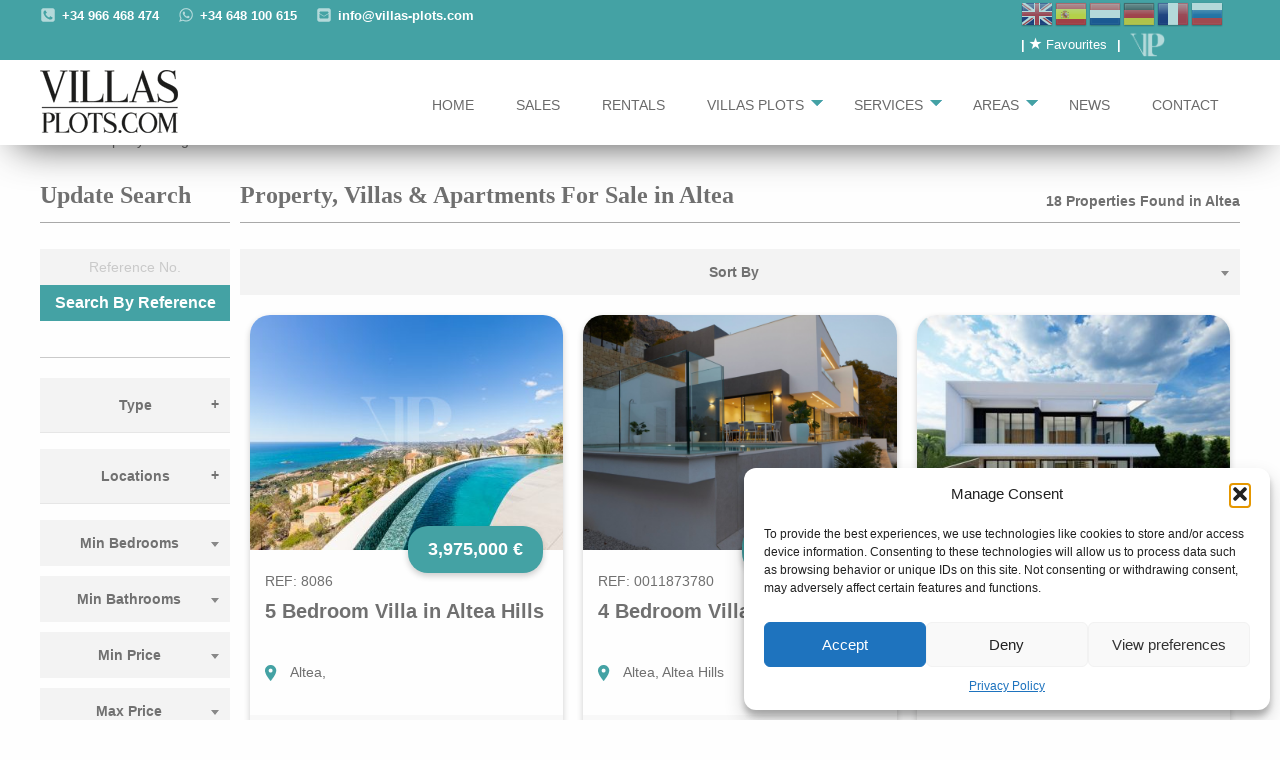

--- FILE ---
content_type: text/html; charset=UTF-8
request_url: https://www.villas-plots.com/locations/property-for-sale-altea/
body_size: 21249
content:

<!doctype html>

  <html class="no-js"  lang="en-US">

	<head>
		<meta charset="utf-8">

		<!-- Force IE to use the latest rendering engine available -->
		<meta http-equiv="X-UA-Compatible" content="IE=edge">

		<!-- Mobile Meta -->
		<meta name="viewport" content="width=device-width, initial-scale=1.0">
		<meta class="foundation-mq">
        <meta name="facebook-domain-verification" content="ihprjr3iqadcpauc1jsa8do1042jie" />
		<!-- If Site Icon isn't set in customizer -->
		
		<meta name='robots' content='index, follow, max-image-preview:large, max-snippet:-1, max-video-preview:-1' />
	<style>img:is([sizes="auto" i], [sizes^="auto," i]) { contain-intrinsic-size: 3000px 1500px }</style>
	<meta name="uri-translation" content="on" /><link rel="alternate" hreflang="en" href="https://www.villas-plots.com/locations/property-for-sale-altea/" />
<link rel="alternate" hreflang="es" href="https://es.villas-plots.com/locations/property-for-sale-altea/" />
<link rel="alternate" hreflang="nl" href="https://nl.villas-plots.com/locations/property-for-sale-altea/" />
<link rel="alternate" hreflang="de" href="https://de.villas-plots.com/locations/property-for-sale-altea/" />
<link rel="alternate" hreflang="fr" href="https://fr.villas-plots.com/locations/property-for-sale-altea/" />
<link rel="alternate" hreflang="ru" href="https://ru.villas-plots.com/locations/property-for-sale-altea/" />

	<!-- This site is optimized with the Yoast SEO plugin v26.2 - https://yoast.com/wordpress/plugins/seo/ -->
	<title>Property For Sale In Altea | Villas &amp; Apartments | Villas-Plots.com</title>
	<meta name="description" content="Property for sale in Altea. Villas, apartments, townhouses. Find the one of the best selections of properties in the altea area right here at Villas-Plots." />
	<link rel="canonical" href="https://www.villas-plots.com/locations/property-for-sale-altea/" />
	<meta property="og:locale" content="en_US" />
	<meta property="og:type" content="article" />
	<meta property="og:title" content="Property For Sale In Altea | Villas &amp; Apartments | Villas-Plots.com" />
	<meta property="og:description" content="Property for sale in Altea. Villas, apartments, townhouses. Find the one of the best selections of properties in the altea area right here at Villas-Plots." />
	<meta property="og:url" content="https://www.villas-plots.com/locations/property-for-sale-altea/" />
	<meta property="og:site_name" content="Villas Plots" />
	<meta name="twitter:card" content="summary_large_image" />
	<!-- / Yoast SEO plugin. -->


<link rel='dns-prefetch' href='//www.villas-plots.com' />
<link rel='dns-prefetch' href='//cdnjs.cloudflare.com' />
<link rel='dns-prefetch' href='//maxcdn.bootstrapcdn.com' />
<link rel="alternate" type="application/rss+xml" title="Villas Plots &raquo; Feed" href="https://www.villas-plots.com/feed/" />
<link rel="alternate" type="application/rss+xml" title="Villas Plots &raquo; Comments Feed" href="https://www.villas-plots.com/comments/feed/" />
<link rel="alternate" type="application/rss+xml" title="Villas Plots &raquo; Altea Location Feed" href="https://www.villas-plots.com/locations/property-for-sale-altea/feed/" />
<script type="text/javascript">
/* <![CDATA[ */
window._wpemojiSettings = {"baseUrl":"https:\/\/s.w.org\/images\/core\/emoji\/16.0.1\/72x72\/","ext":".png","svgUrl":"https:\/\/s.w.org\/images\/core\/emoji\/16.0.1\/svg\/","svgExt":".svg","source":{"concatemoji":"https:\/\/www.villas-plots.com\/wp-includes\/js\/wp-emoji-release.min.js?ver=6.8.3"}};
/*! This file is auto-generated */
!function(s,n){var o,i,e;function c(e){try{var t={supportTests:e,timestamp:(new Date).valueOf()};sessionStorage.setItem(o,JSON.stringify(t))}catch(e){}}function p(e,t,n){e.clearRect(0,0,e.canvas.width,e.canvas.height),e.fillText(t,0,0);var t=new Uint32Array(e.getImageData(0,0,e.canvas.width,e.canvas.height).data),a=(e.clearRect(0,0,e.canvas.width,e.canvas.height),e.fillText(n,0,0),new Uint32Array(e.getImageData(0,0,e.canvas.width,e.canvas.height).data));return t.every(function(e,t){return e===a[t]})}function u(e,t){e.clearRect(0,0,e.canvas.width,e.canvas.height),e.fillText(t,0,0);for(var n=e.getImageData(16,16,1,1),a=0;a<n.data.length;a++)if(0!==n.data[a])return!1;return!0}function f(e,t,n,a){switch(t){case"flag":return n(e,"\ud83c\udff3\ufe0f\u200d\u26a7\ufe0f","\ud83c\udff3\ufe0f\u200b\u26a7\ufe0f")?!1:!n(e,"\ud83c\udde8\ud83c\uddf6","\ud83c\udde8\u200b\ud83c\uddf6")&&!n(e,"\ud83c\udff4\udb40\udc67\udb40\udc62\udb40\udc65\udb40\udc6e\udb40\udc67\udb40\udc7f","\ud83c\udff4\u200b\udb40\udc67\u200b\udb40\udc62\u200b\udb40\udc65\u200b\udb40\udc6e\u200b\udb40\udc67\u200b\udb40\udc7f");case"emoji":return!a(e,"\ud83e\udedf")}return!1}function g(e,t,n,a){var r="undefined"!=typeof WorkerGlobalScope&&self instanceof WorkerGlobalScope?new OffscreenCanvas(300,150):s.createElement("canvas"),o=r.getContext("2d",{willReadFrequently:!0}),i=(o.textBaseline="top",o.font="600 32px Arial",{});return e.forEach(function(e){i[e]=t(o,e,n,a)}),i}function t(e){var t=s.createElement("script");t.src=e,t.defer=!0,s.head.appendChild(t)}"undefined"!=typeof Promise&&(o="wpEmojiSettingsSupports",i=["flag","emoji"],n.supports={everything:!0,everythingExceptFlag:!0},e=new Promise(function(e){s.addEventListener("DOMContentLoaded",e,{once:!0})}),new Promise(function(t){var n=function(){try{var e=JSON.parse(sessionStorage.getItem(o));if("object"==typeof e&&"number"==typeof e.timestamp&&(new Date).valueOf()<e.timestamp+604800&&"object"==typeof e.supportTests)return e.supportTests}catch(e){}return null}();if(!n){if("undefined"!=typeof Worker&&"undefined"!=typeof OffscreenCanvas&&"undefined"!=typeof URL&&URL.createObjectURL&&"undefined"!=typeof Blob)try{var e="postMessage("+g.toString()+"("+[JSON.stringify(i),f.toString(),p.toString(),u.toString()].join(",")+"));",a=new Blob([e],{type:"text/javascript"}),r=new Worker(URL.createObjectURL(a),{name:"wpTestEmojiSupports"});return void(r.onmessage=function(e){c(n=e.data),r.terminate(),t(n)})}catch(e){}c(n=g(i,f,p,u))}t(n)}).then(function(e){for(var t in e)n.supports[t]=e[t],n.supports.everything=n.supports.everything&&n.supports[t],"flag"!==t&&(n.supports.everythingExceptFlag=n.supports.everythingExceptFlag&&n.supports[t]);n.supports.everythingExceptFlag=n.supports.everythingExceptFlag&&!n.supports.flag,n.DOMReady=!1,n.readyCallback=function(){n.DOMReady=!0}}).then(function(){return e}).then(function(){var e;n.supports.everything||(n.readyCallback(),(e=n.source||{}).concatemoji?t(e.concatemoji):e.wpemoji&&e.twemoji&&(t(e.twemoji),t(e.wpemoji)))}))}((window,document),window._wpemojiSettings);
/* ]]> */
</script>
<style id='wp-emoji-styles-inline-css' type='text/css'>

	img.wp-smiley, img.emoji {
		display: inline !important;
		border: none !important;
		box-shadow: none !important;
		height: 1em !important;
		width: 1em !important;
		margin: 0 0.07em !important;
		vertical-align: -0.1em !important;
		background: none !important;
		padding: 0 !important;
	}
</style>
<style id='wp-block-library-inline-css' type='text/css'>
:root{--wp-admin-theme-color:#007cba;--wp-admin-theme-color--rgb:0,124,186;--wp-admin-theme-color-darker-10:#006ba1;--wp-admin-theme-color-darker-10--rgb:0,107,161;--wp-admin-theme-color-darker-20:#005a87;--wp-admin-theme-color-darker-20--rgb:0,90,135;--wp-admin-border-width-focus:2px;--wp-block-synced-color:#7a00df;--wp-block-synced-color--rgb:122,0,223;--wp-bound-block-color:var(--wp-block-synced-color)}@media (min-resolution:192dpi){:root{--wp-admin-border-width-focus:1.5px}}.wp-element-button{cursor:pointer}:root{--wp--preset--font-size--normal:16px;--wp--preset--font-size--huge:42px}:root .has-very-light-gray-background-color{background-color:#eee}:root .has-very-dark-gray-background-color{background-color:#313131}:root .has-very-light-gray-color{color:#eee}:root .has-very-dark-gray-color{color:#313131}:root .has-vivid-green-cyan-to-vivid-cyan-blue-gradient-background{background:linear-gradient(135deg,#00d084,#0693e3)}:root .has-purple-crush-gradient-background{background:linear-gradient(135deg,#34e2e4,#4721fb 50%,#ab1dfe)}:root .has-hazy-dawn-gradient-background{background:linear-gradient(135deg,#faaca8,#dad0ec)}:root .has-subdued-olive-gradient-background{background:linear-gradient(135deg,#fafae1,#67a671)}:root .has-atomic-cream-gradient-background{background:linear-gradient(135deg,#fdd79a,#004a59)}:root .has-nightshade-gradient-background{background:linear-gradient(135deg,#330968,#31cdcf)}:root .has-midnight-gradient-background{background:linear-gradient(135deg,#020381,#2874fc)}.has-regular-font-size{font-size:1em}.has-larger-font-size{font-size:2.625em}.has-normal-font-size{font-size:var(--wp--preset--font-size--normal)}.has-huge-font-size{font-size:var(--wp--preset--font-size--huge)}.has-text-align-center{text-align:center}.has-text-align-left{text-align:left}.has-text-align-right{text-align:right}#end-resizable-editor-section{display:none}.aligncenter{clear:both}.items-justified-left{justify-content:flex-start}.items-justified-center{justify-content:center}.items-justified-right{justify-content:flex-end}.items-justified-space-between{justify-content:space-between}.screen-reader-text{border:0;clip-path:inset(50%);height:1px;margin:-1px;overflow:hidden;padding:0;position:absolute;width:1px;word-wrap:normal!important}.screen-reader-text:focus{background-color:#ddd;clip-path:none;color:#444;display:block;font-size:1em;height:auto;left:5px;line-height:normal;padding:15px 23px 14px;text-decoration:none;top:5px;width:auto;z-index:100000}html :where(.has-border-color){border-style:solid}html :where([style*=border-top-color]){border-top-style:solid}html :where([style*=border-right-color]){border-right-style:solid}html :where([style*=border-bottom-color]){border-bottom-style:solid}html :where([style*=border-left-color]){border-left-style:solid}html :where([style*=border-width]){border-style:solid}html :where([style*=border-top-width]){border-top-style:solid}html :where([style*=border-right-width]){border-right-style:solid}html :where([style*=border-bottom-width]){border-bottom-style:solid}html :where([style*=border-left-width]){border-left-style:solid}html :where(img[class*=wp-image-]){height:auto;max-width:100%}:where(figure){margin:0 0 1em}html :where(.is-position-sticky){--wp-admin--admin-bar--position-offset:var(--wp-admin--admin-bar--height,0px)}@media screen and (max-width:600px){html :where(.is-position-sticky){--wp-admin--admin-bar--position-offset:0px}}
</style>
<style id='classic-theme-styles-inline-css' type='text/css'>
/*! This file is auto-generated */
.wp-block-button__link{color:#fff;background-color:#32373c;border-radius:9999px;box-shadow:none;text-decoration:none;padding:calc(.667em + 2px) calc(1.333em + 2px);font-size:1.125em}.wp-block-file__button{background:#32373c;color:#fff;text-decoration:none}
</style>
<link rel='stylesheet' id='contact-form-7-css' href='https://www.villas-plots.com/wp-content/plugins/contact-form-7/includes/css/styles.css?ver=6.1.2' type='text/css' media='all' />
<link rel='stylesheet' id='cmplz-general-css' href='https://www.villas-plots.com/wp-content/plugins/complianz-gdpr/assets/css/cookieblocker.min.css?ver=1760703908' type='text/css' media='all' />
<link rel='stylesheet' id='simple-favorites-css' href='https://www.villas-plots.com/wp-content/plugins/favorites/assets/css/favorites.css?ver=2.3.6' type='text/css' media='all' />
<link rel='stylesheet' id='font-awesome-css' href='//maxcdn.bootstrapcdn.com/font-awesome/4.3.0/css/font-awesome.min.css?ver=4.3.0' type='text/css' media='all' />
<link rel='stylesheet' id='dkpdf-frontend-css' href='https://www.villas-plots.com/wp-content/plugins/dk-pdf/assets/css/frontend.css?ver=2.0.2' type='text/css' media='all' />
<link rel='stylesheet' id='foundation-css-css' href='https://www.villas-plots.com/wp-content/themes/VillasPlots/foundation-sites/dist/css/foundation.min.css?ver=6.4.1' type='text/css' media='all' />
<link rel='stylesheet' id='motion-ui-css-css' href='https://www.villas-plots.com/wp-content/themes/VillasPlots/vendor/motion-ui/dist/motion-ui.min.css?ver=6.8.3' type='text/css' media='all' />
<link rel='stylesheet' id='fancy-css-css' href='https://cdnjs.cloudflare.com/ajax/libs/fancybox/3.2.5/jquery.fancybox.min.css?ver=6.8.3' type='text/css' media='all' />
<link rel='stylesheet' id='select-css-css' href='https://cdnjs.cloudflare.com/ajax/libs/select2/4.0.5/css/select2.min.css?ver=6.8.3' type='text/css' media='all' />
<link rel='stylesheet' id='site-css-css' href='https://www.villas-plots.com/wp-content/themes/VillasPlots/assets/styles/style.css?ver=1699181744' type='text/css' media='all' />
<script type="text/javascript" id="image-watermark-no-right-click-js-before">
/* <![CDATA[ */
var iwArgsNoRightClick = {"rightclick":"Y","draganddrop":"Y"};
/* ]]> */
</script>
<script type="text/javascript" src="https://www.villas-plots.com/wp-content/plugins/image-watermark/js/no-right-click.js?ver=1.8.0" id="image-watermark-no-right-click-js"></script>
<script type="text/javascript" src="https://www.villas-plots.com/wp-includes/js/jquery/jquery.min.js?ver=3.7.1" id="jquery-core-js"></script>
<script type="text/javascript" src="https://www.villas-plots.com/wp-includes/js/jquery/jquery-migrate.min.js?ver=3.4.1" id="jquery-migrate-js"></script>
<script type="text/javascript" id="favorites-js-extra">
/* <![CDATA[ */
var favorites_data = {"ajaxurl":"https:\/\/www.villas-plots.com\/wp-admin\/admin-ajax.php","nonce":"5751584cd7","favorite":"<i class=\"sf-icon-star-empty\"><\/i> Save To Favourites","favorited":"<i class=\"sf-icon-star-full\"><\/i> Saved To Favourites","includecount":"","indicate_loading":"","loading_text":"Loading","loading_image":"","loading_image_active":"","loading_image_preload":"","cache_enabled":"1","button_options":{"button_type":"custom","custom_colors":false,"box_shadow":false,"include_count":false,"default":{"background_default":false,"border_default":false,"text_default":false,"icon_default":false,"count_default":false},"active":{"background_active":false,"border_active":false,"text_active":false,"icon_active":false,"count_active":false}},"authentication_modal_content":"<p>Please login to add favorites.<\/p><p><a href=\"#\" data-favorites-modal-close>Dismiss this notice<\/a><\/p>","authentication_redirect":"","dev_mode":"","logged_in":"","user_id":"0","authentication_redirect_url":"https:\/\/www.villas-plots.com\/wp-login.php"};
/* ]]> */
</script>
<script type="text/javascript" src="https://www.villas-plots.com/wp-content/plugins/favorites/assets/js/favorites.min.js?ver=2.3.6" id="favorites-js"></script>
<link rel="https://api.w.org/" href="https://www.villas-plots.com/wp-json/" />			<style>.cmplz-hidden {
					display: none !important;
				}</style>
<!-- Meta Pixel Code -->
<script type='text/javascript'>
!function(f,b,e,v,n,t,s){if(f.fbq)return;n=f.fbq=function(){n.callMethod?
n.callMethod.apply(n,arguments):n.queue.push(arguments)};if(!f._fbq)f._fbq=n;
n.push=n;n.loaded=!0;n.version='2.0';n.queue=[];t=b.createElement(e);t.async=!0;
t.src=v;s=b.getElementsByTagName(e)[0];s.parentNode.insertBefore(t,s)}(window,
document,'script','https://connect.facebook.net/en_US/fbevents.js');
</script>
<!-- End Meta Pixel Code -->
<script type='text/javascript'>var url = window.location.origin + '?ob=open-bridge';
            fbq('set', 'openbridge', '156170093323741', url);
fbq('init', '156170093323741', {}, {
    "agent": "wordpress-6.8.3-4.1.5"
})</script><script type='text/javascript'>
    fbq('track', 'PageView', []);
  </script><link rel="icon" href="https://www.villas-plots.com/wp-content/uploads/2019/02/cropped-vp-square-32x32.png" sizes="32x32" />
<link rel="icon" href="https://www.villas-plots.com/wp-content/uploads/2019/02/cropped-vp-square-192x192.png" sizes="192x192" />
<link rel="apple-touch-icon" href="https://www.villas-plots.com/wp-content/uploads/2019/02/cropped-vp-square-180x180.png" />
<meta name="msapplication-TileImage" content="https://www.villas-plots.com/wp-content/uploads/2019/02/cropped-vp-square-270x270.png" />
		<!-- Google Tag Manager -->
<script>(function(w,d,s,l,i){w[l]=w[l]||[];w[l].push({'gtm.start':
new Date().getTime(),event:'gtm.js'});var f=d.getElementsByTagName(s)[0],
j=d.createElement(s),dl=l!='dataLayer'?'&l='+l:'';j.async=true;j.src=
'https://www.googletagmanager.com/gtm.js?id='+i+dl;f.parentNode.insertBefore(j,f);
})(window,document,'script','dataLayer','GTM-PMMHF9R');</script>
<!-- End Google Tag Manager -->

	</head>

	<body class="archive tax-locations term-property-for-sale-altea term-55 wp-theme-VillasPlots">
<!-- Google Tag Manager (noscript) -->
<noscript><iframe src="https://www.googletagmanager.com/ns.html?id=GTM-PMMHF9R"
height="0" width="0" style="display:none;visibility:hidden"></iframe></noscript>
<!-- End Google Tag Manager (noscript) -->
		<div class="off-canvas-wrapper">

			<!-- Load off-canvas container. Feel free to remove if not using. -->
			
<div class="off-canvas position-right" id="off-canvas" data-off-canvas>
	<ul id="menu-main-menu" class="vertical menu accordion-menu" data-accordion-menu><li id="menu-item-246307" class="menu-item menu-item-type-post_type menu-item-object-page menu-item-home menu-item-246307"><a href="https://www.villas-plots.com/">Home</a></li>
<li id="menu-item-495" class="menu-item menu-item-type-post_type_archive menu-item-object-listings menu-item-495"><a href="https://www.villas-plots.com/property-listing-lines/">Sales</a></li>
<li id="menu-item-218835" class="menu-item menu-item-type-post_type_archive menu-item-object-rentals menu-item-218835"><a href="https://www.villas-plots.com/long-term-rentals/">Rentals</a></li>
<li id="menu-item-491" class="menu-item menu-item-type-post_type menu-item-object-page menu-item-has-children menu-item-491"><a href="https://www.villas-plots.com/villas-plots/">Villas Plots</a>
<ul class="vertical menu">
	<li id="menu-item-492" class="menu-item menu-item-type-post_type menu-item-object-page menu-item-492"><a href="https://www.villas-plots.com/villas-plots/team/">Team</a></li>
	<li id="menu-item-493" class="menu-item menu-item-type-post_type menu-item-object-page menu-item-493"><a href="https://www.villas-plots.com/villas-plots/our-agency/">Our Agency</a></li>
</ul>
</li>
<li id="menu-item-486" class="menu-item menu-item-type-post_type menu-item-object-page menu-item-has-children menu-item-486"><a href="https://www.villas-plots.com/services/">Services</a>
<ul class="vertical menu">
	<li id="menu-item-487" class="menu-item menu-item-type-post_type menu-item-object-page menu-item-487"><a href="https://www.villas-plots.com/services/building-and-construction/">Building And Construction</a></li>
	<li id="menu-item-488" class="menu-item menu-item-type-post_type menu-item-object-page menu-item-488"><a href="https://www.villas-plots.com/services/for-investors/">For Investors</a></li>
	<li id="menu-item-489" class="menu-item menu-item-type-post_type menu-item-object-page menu-item-489"><a href="https://www.villas-plots.com/services/for-vendors/">For Vendors</a></li>
	<li id="menu-item-490" class="menu-item menu-item-type-post_type menu-item-object-page menu-item-490"><a href="https://www.villas-plots.com/services/for-purchasers/">For Purchasers</a></li>
</ul>
</li>
<li id="menu-item-7306" class="menu-item menu-item-type-custom menu-item-object-custom current-menu-ancestor current-menu-parent menu-item-has-children menu-item-7306 active"><a href="#">Areas</a>
<ul class="vertical menu">
	<li id="menu-item-7311" class="menu-item menu-item-type-taxonomy menu-item-object-locations current-menu-item menu-item-7311 active"><a href="https://www.villas-plots.com/locations/property-for-sale-altea/" aria-current="page">Altea</a></li>
	<li id="menu-item-7316" class="menu-item menu-item-type-taxonomy menu-item-object-locations menu-item-7316"><a href="https://www.villas-plots.com/locations/benissa/">Benissa</a></li>
	<li id="menu-item-7312" class="menu-item menu-item-type-taxonomy menu-item-object-locations menu-item-7312"><a href="https://www.villas-plots.com/locations/benitachell/">Benitachell</a></li>
	<li id="menu-item-7309" class="menu-item menu-item-type-taxonomy menu-item-object-locations menu-item-7309"><a href="https://www.villas-plots.com/locations/cumbre-del-sol/">Cumbre del Sol</a></li>
	<li id="menu-item-7310" class="menu-item menu-item-type-taxonomy menu-item-object-locations menu-item-7310"><a href="https://www.villas-plots.com/locations/property-for-sale-denia/">Denia</a></li>
	<li id="menu-item-7307" class="menu-item menu-item-type-taxonomy menu-item-object-locations menu-item-7307"><a href="https://www.villas-plots.com/locations/property-for-sale-javea/">Javea</a></li>
	<li id="menu-item-7314" class="menu-item menu-item-type-taxonomy menu-item-object-locations menu-item-7314"><a href="https://www.villas-plots.com/locations/jesus-pobre/">Jesus Pobre</a></li>
	<li id="menu-item-7308" class="menu-item menu-item-type-taxonomy menu-item-object-locations menu-item-7308"><a href="https://www.villas-plots.com/locations/property-for-sale-moraira/">Moraira</a></li>
	<li id="menu-item-7313" class="menu-item menu-item-type-taxonomy menu-item-object-locations menu-item-7313"><a href="https://www.villas-plots.com/locations/pedreguer/">Pedreguer</a></li>
</ul>
</li>
<li id="menu-item-1038" class="menu-item menu-item-type-post_type menu-item-object-page current_page_parent menu-item-1038"><a href="https://www.villas-plots.com/latest-news/">News</a></li>
<li id="menu-item-498" class="menu-item menu-item-type-post_type menu-item-object-page menu-item-498"><a href="https://www.villas-plots.com/contact/">Contact</a></li>
</ul></div>
			<div class="off-canvas-content" data-off-canvas-content>

				<header class="header" role="banner">

					 <!-- This navs will be applied to the topbar, above all content
						  To see additional nav styles, visit the /parts directory -->
					 
<div class="topper grid-x" id="top-bar-menu">
	<div class="top-half cell medium-12">
		<div class="inner">
			<div class="grid-x">
				<div class="cell medium-12 show-for-medium">
												<span><img src="https://icongr.am/fontawesome/phone-square.svg?size=16&color=FFFFFF"> +34 966 468 474</span> 
												<span><img src="https://icongr.am/fontawesome/whatsapp.svg?size=16&color=FFFFFF"> +34 648 100 615</span> 
												<span><img src="https://icongr.am/fontawesome/envelope-square.svg?size=16&color=FFFFFF"> info@villas-plots.com</span>
												<span class="icon float-right"><div class="gtranslate_wrapper" id="gt-wrapper-23598239"></div> | <span class="fav"><a href="https://www.villas-plots.com/favourites/" title="Your Favourites"><i class="sf-icon-star-full"></i> Favourites</a> | </span>  <img width="1190" height="898" src="https://www.villas-plots.com/wp-content/uploads/2019/01/VP-singular-logo_WNEW.png" class="attachment-full size-full" alt="" decoding="async" fetchpriority="high" srcset="https://www.villas-plots.com/wp-content/uploads/2019/01/VP-singular-logo_WNEW.png 1190w, https://www.villas-plots.com/wp-content/uploads/2019/01/VP-singular-logo_WNEW-300x226.png 300w, https://www.villas-plots.com/wp-content/uploads/2019/01/VP-singular-logo_WNEW-768x580.png 768w, https://www.villas-plots.com/wp-content/uploads/2019/01/VP-singular-logo_WNEW-1024x773.png 1024w" sizes="(max-width: 1190px) 100vw, 1190px" /></span>
				</div>
				<div class="cell medium-12 show-for-small-only">
					<span class="icon float-right"><span class="fav"><a href="https://www.villas-plots.com/favourites/" title="Your Favourites"><i class="sf-icon-star-full"></i> Favourites</a> | </span>  <img width="1190" height="898" src="https://www.villas-plots.com/wp-content/uploads/2019/01/VP-singular-logo_WNEW.png" class="attachment-full size-full" alt="" decoding="async" srcset="https://www.villas-plots.com/wp-content/uploads/2019/01/VP-singular-logo_WNEW.png 1190w, https://www.villas-plots.com/wp-content/uploads/2019/01/VP-singular-logo_WNEW-300x226.png 300w, https://www.villas-plots.com/wp-content/uploads/2019/01/VP-singular-logo_WNEW-768x580.png 768w, https://www.villas-plots.com/wp-content/uploads/2019/01/VP-singular-logo_WNEW-1024x773.png 1024w" sizes="(max-width: 1190px) 100vw, 1190px" /></span>
				</div>
			</div>
		</div>
	</div>
	<div class="bot-half cell medium-12">
		<div class="inner">
			<div class="float-left logo">
				<a href="https://www.villas-plots.com" title="Villas Plots"><img src="https://www.villas-plots.com/wp-content/uploads/2018/11/logo-villasplots-javea-estate-agents.png"></a>
			</div>
			<div class="top-bar-right float-right show-for-large">
				<ul id="menu-main-menu-1" class="medium-horizontal menu" data-responsive-menu="accordion medium-dropdown"><li class="menu-item menu-item-type-post_type menu-item-object-page menu-item-home menu-item-246307"><a href="https://www.villas-plots.com/">Home</a></li>
<li class="menu-item menu-item-type-post_type_archive menu-item-object-listings menu-item-495"><a href="https://www.villas-plots.com/property-listing-lines/">Sales</a></li>
<li class="menu-item menu-item-type-post_type_archive menu-item-object-rentals menu-item-218835"><a href="https://www.villas-plots.com/long-term-rentals/">Rentals</a></li>
<li class="menu-item menu-item-type-post_type menu-item-object-page menu-item-has-children menu-item-491"><a href="https://www.villas-plots.com/villas-plots/">Villas Plots</a>
<ul class="menu">
	<li class="menu-item menu-item-type-post_type menu-item-object-page menu-item-492"><a href="https://www.villas-plots.com/villas-plots/team/">Team</a></li>
	<li class="menu-item menu-item-type-post_type menu-item-object-page menu-item-493"><a href="https://www.villas-plots.com/villas-plots/our-agency/">Our Agency</a></li>
</ul>
</li>
<li class="menu-item menu-item-type-post_type menu-item-object-page menu-item-has-children menu-item-486"><a href="https://www.villas-plots.com/services/">Services</a>
<ul class="menu">
	<li class="menu-item menu-item-type-post_type menu-item-object-page menu-item-487"><a href="https://www.villas-plots.com/services/building-and-construction/">Building And Construction</a></li>
	<li class="menu-item menu-item-type-post_type menu-item-object-page menu-item-488"><a href="https://www.villas-plots.com/services/for-investors/">For Investors</a></li>
	<li class="menu-item menu-item-type-post_type menu-item-object-page menu-item-489"><a href="https://www.villas-plots.com/services/for-vendors/">For Vendors</a></li>
	<li class="menu-item menu-item-type-post_type menu-item-object-page menu-item-490"><a href="https://www.villas-plots.com/services/for-purchasers/">For Purchasers</a></li>
</ul>
</li>
<li class="menu-item menu-item-type-custom menu-item-object-custom current-menu-ancestor current-menu-parent menu-item-has-children menu-item-7306 active"><a href="#">Areas</a>
<ul class="menu">
	<li class="menu-item menu-item-type-taxonomy menu-item-object-locations current-menu-item menu-item-7311 active"><a href="https://www.villas-plots.com/locations/property-for-sale-altea/" aria-current="page">Altea</a></li>
	<li class="menu-item menu-item-type-taxonomy menu-item-object-locations menu-item-7316"><a href="https://www.villas-plots.com/locations/benissa/">Benissa</a></li>
	<li class="menu-item menu-item-type-taxonomy menu-item-object-locations menu-item-7312"><a href="https://www.villas-plots.com/locations/benitachell/">Benitachell</a></li>
	<li class="menu-item menu-item-type-taxonomy menu-item-object-locations menu-item-7309"><a href="https://www.villas-plots.com/locations/cumbre-del-sol/">Cumbre del Sol</a></li>
	<li class="menu-item menu-item-type-taxonomy menu-item-object-locations menu-item-7310"><a href="https://www.villas-plots.com/locations/property-for-sale-denia/">Denia</a></li>
	<li class="menu-item menu-item-type-taxonomy menu-item-object-locations menu-item-7307"><a href="https://www.villas-plots.com/locations/property-for-sale-javea/">Javea</a></li>
	<li class="menu-item menu-item-type-taxonomy menu-item-object-locations menu-item-7314"><a href="https://www.villas-plots.com/locations/jesus-pobre/">Jesus Pobre</a></li>
	<li class="menu-item menu-item-type-taxonomy menu-item-object-locations menu-item-7308"><a href="https://www.villas-plots.com/locations/property-for-sale-moraira/">Moraira</a></li>
	<li class="menu-item menu-item-type-taxonomy menu-item-object-locations menu-item-7313"><a href="https://www.villas-plots.com/locations/pedreguer/">Pedreguer</a></li>
</ul>
</li>
<li class="menu-item menu-item-type-post_type menu-item-object-page current_page_parent menu-item-1038"><a href="https://www.villas-plots.com/latest-news/">News</a></li>
<li class="menu-item menu-item-type-post_type menu-item-object-page menu-item-498"><a href="https://www.villas-plots.com/contact/">Contact</a></li>
</ul>	
			</div>
			<div class="top-bar-right float-right show-for-small hide-for-large">
				<ul class="menu">
					<!-- <li><button class="menu-icon" type="button" data-toggle="off-canvas"></button></li> -->
					<li><a data-toggle="off-canvas">Menu</a></li>
				</ul>
			</div>
		</div>
	</div>

	
</div>
				</header> <!-- end .header -->


	<section class="page-header">
	<div class="inner">
		<div class="breadcrumb">
			<a href="https://www.villas-plots.com">Home</a> / <a href="https://www.villas-plots.com/property-listing-lines/">Property Listings</a> / <a href="https://www.villas-plots.com/locations/property-for-sale-altea/" class="bold">Altea</a>
		</div>
	</div>
</section>

<section class="main-body listings">
	<div class="inner grid-x">
		<div class="cell medium-9 large-10 medium-order-2">
			<h1 class="title lined"> Property, Villas & Apartments For Sale in Altea</h1>
			<span class="counter">18 Properties Found in Altea</span>    				<form method="get" id="order" >
						<select name="order" id="orderby" onchange='this.form.submit()'>
							<option selected="true" disabled="disabled">Sort By</option>
							<option value="popular">Popular</option>
							<option value="newest">Most Recent</option>
							<option value="high-low">Price High - Low</option>
							<option value="low-high">Price Low - High</option>
						</select>
					</form>
    		<div class="grid-x" data-equalizer>
    					
				    	
<div class="cell small-12 medium-6 large-4 property-card">

	<div class="in rel">
		<div class="imgr">
			<a href="https://www.villas-plots.com/property-listing-lines/5-bedroom-villa-in-altea-hills/" title="5 Bedroom Villa in Altea Hills">
					<img src="https://www.villas-plots.com/wp-content/uploads/2024/09/Altea-49-400x300.jpg" alt="5 Bedroom Villa in Altea Hills" class="prop-list-img" alt="5 Bedroom Villa in Altea Hills">
			</a>
		</div>
		<div class="contentr rel">
			<span class="pricer">3,975,000 &#8364;</span>
			<p class="-c-primary">REF: 8086</p>
			<a href="https://www.villas-plots.com/property-listing-lines/5-bedroom-villa-in-altea-hills/" title="5 Bedroom Villa in Altea Hills">
				<h3 class=" bold -c-primary" data-equalizer-watch>5 Bedroom Villa in Altea Hills</h2>
			</a>
			<p class="loc -c-primary"><img src="https://www.villas-plots.com/wp-content/themes/VillasPlots/assets/images/icons/pin.png" class="prop-card-img" alt="location icon">   Altea, </p>

			<div class="deets grid-x -bgc-offwhite -c-primary">
							<span class="cell small-6 large-3 ico beds"><img src="https://www.villas-plots.com/wp-content/themes/VillasPlots/assets/images/icons/bed.png" class="prop-card-img" alt="bed icon"> 5</span>				<span class="cell small-6 large-3 ico baths"><img src="https://www.villas-plots.com/wp-content/themes/VillasPlots/assets/images/icons/bath.png" class="prop-card-img" alt="bath icon"> 3</span>				<span class="cell small-6 large-3 ico builds"><img src="https://www.villas-plots.com/wp-content/themes/VillasPlots/assets/images/icons/build.png" class="prop-card-img" alt="build size icon"> 657m<sup>2</sup></span>				<span class="cell small-6 large-3 ico plots"><img src="https://www.villas-plots.com/wp-content/themes/VillasPlots/assets/images/icons/plot.png" class="prop-card-img" alt="plot size icon"> 1529m<sup>2</sup></span>						</div>
		</div>
				</div>
	</div>

			
				    	
<div class="cell small-12 medium-6 large-4 property-card">

	<div class="in rel">
		<div class="imgr">
			<a href="https://www.villas-plots.com/property-listing-lines/4-bedroom-villa-in-altea-11/" title="4 Bedroom Villa in Altea">
					<img src="https://www.villas-plots.com/wp-content/uploads/2025/02/31781b79-400x300.jpg" alt="4 Bedroom Villa in Altea" class="prop-list-img" alt="4 Bedroom Villa in Altea">
			</a>
		</div>
		<div class="contentr rel">
			<span class="pricer">2,111,500 &#8364;</span>
			<p class="-c-primary">REF: 0011873780</p>
			<a href="https://www.villas-plots.com/property-listing-lines/4-bedroom-villa-in-altea-11/" title="4 Bedroom Villa in Altea">
				<h3 class=" bold -c-primary" data-equalizer-watch>4 Bedroom Villa in Altea</h2>
			</a>
			<p class="loc -c-primary"><img src="https://www.villas-plots.com/wp-content/themes/VillasPlots/assets/images/icons/pin.png" class="prop-card-img" alt="location icon">   Altea, Altea Hills</p>

			<div class="deets grid-x -bgc-offwhite -c-primary">
							<span class="cell small-6 large-3 ico beds"><img src="https://www.villas-plots.com/wp-content/themes/VillasPlots/assets/images/icons/bed.png" class="prop-card-img" alt="bed icon"> 4</span>				<span class="cell small-6 large-3 ico baths"><img src="https://www.villas-plots.com/wp-content/themes/VillasPlots/assets/images/icons/bath.png" class="prop-card-img" alt="bath icon"> 6</span>				<span class="cell small-6 large-3 ico builds"><img src="https://www.villas-plots.com/wp-content/themes/VillasPlots/assets/images/icons/build.png" class="prop-card-img" alt="build size icon"> 535m<sup>2</sup></span>				<span class="cell small-6 large-3 ico plots"><img src="https://www.villas-plots.com/wp-content/themes/VillasPlots/assets/images/icons/plot.png" class="prop-card-img" alt="plot size icon"> 1252m<sup>2</sup></span>						</div>
		</div>
				</div>
	</div>

			
				    	
<div class="cell small-12 medium-6 large-4 property-card">

	<div class="in rel">
		<div class="imgr">
			<a href="https://www.villas-plots.com/property-listing-lines/4-bedroom-villa-in-altea-10/" title="4 Bedroom Villa in Altea">
					<img src="https://www.villas-plots.com/wp-content/uploads/2025/02/40128bc1-400x300.jpg" alt="4 Bedroom Villa in Altea" class="prop-list-img" alt="4 Bedroom Villa in Altea">
			</a>
		</div>
		<div class="contentr rel">
			<span class="pricer">1,760,000 &#8364;</span>
			<p class="-c-primary">REF: 001164875</p>
			<a href="https://www.villas-plots.com/property-listing-lines/4-bedroom-villa-in-altea-10/" title="4 Bedroom Villa in Altea">
				<h3 class=" bold -c-primary" data-equalizer-watch>4 Bedroom Villa in Altea</h2>
			</a>
			<p class="loc -c-primary"><img src="https://www.villas-plots.com/wp-content/themes/VillasPlots/assets/images/icons/pin.png" class="prop-card-img" alt="location icon">   Altea, Altea Hills</p>

			<div class="deets grid-x -bgc-offwhite -c-primary">
							<span class="cell small-6 large-3 ico beds"><img src="https://www.villas-plots.com/wp-content/themes/VillasPlots/assets/images/icons/bed.png" class="prop-card-img" alt="bed icon"> 4</span>				<span class="cell small-6 large-3 ico baths"><img src="https://www.villas-plots.com/wp-content/themes/VillasPlots/assets/images/icons/bath.png" class="prop-card-img" alt="bath icon"> 4</span>				<span class="cell small-6 large-3 ico builds"><img src="https://www.villas-plots.com/wp-content/themes/VillasPlots/assets/images/icons/build.png" class="prop-card-img" alt="build size icon"> 285m<sup>2</sup></span>				<span class="cell small-6 large-3 ico plots"><img src="https://www.villas-plots.com/wp-content/themes/VillasPlots/assets/images/icons/plot.png" class="prop-card-img" alt="plot size icon"> 823m<sup>2</sup></span>						</div>
		</div>
				</div>
	</div>

			
				    	
<div class="cell small-12 medium-6 large-4 property-card">

	<div class="in rel">
		<div class="imgr">
			<a href="https://www.villas-plots.com/property-listing-lines/4-bedroom-villa-in-altea-13/" title="4 Bedroom Villa in Altea">
					<img src="https://www.villas-plots.com/wp-content/uploads/2025/08/f7aae877-400x300.jpg" alt="4 Bedroom Villa in Altea" class="prop-list-img" alt="4 Bedroom Villa in Altea">
			</a>
		</div>
		<div class="contentr rel">
			<span class="pricer">1,295,000 &#8364;</span>
			<p class="-c-primary">REF: 0012003564</p>
			<a href="https://www.villas-plots.com/property-listing-lines/4-bedroom-villa-in-altea-13/" title="4 Bedroom Villa in Altea">
				<h3 class=" bold -c-primary" data-equalizer-watch>4 Bedroom Villa in Altea</h2>
			</a>
			<p class="loc -c-primary"><img src="https://www.villas-plots.com/wp-content/themes/VillasPlots/assets/images/icons/pin.png" class="prop-card-img" alt="location icon">   Altea, Alhama Springs</p>

			<div class="deets grid-x -bgc-offwhite -c-primary">
							<span class="cell small-6 large-3 ico beds"><img src="https://www.villas-plots.com/wp-content/themes/VillasPlots/assets/images/icons/bed.png" class="prop-card-img" alt="bed icon"> 4</span>				<span class="cell small-6 large-3 ico baths"><img src="https://www.villas-plots.com/wp-content/themes/VillasPlots/assets/images/icons/bath.png" class="prop-card-img" alt="bath icon"> 4</span>				<span class="cell small-6 large-3 ico builds"><img src="https://www.villas-plots.com/wp-content/themes/VillasPlots/assets/images/icons/build.png" class="prop-card-img" alt="build size icon"> 400m<sup>2</sup></span>				<span class="cell small-6 large-3 ico plots"><img src="https://www.villas-plots.com/wp-content/themes/VillasPlots/assets/images/icons/plot.png" class="prop-card-img" alt="plot size icon"> 1404m<sup>2</sup></span>						</div>
		</div>
				</div>
	</div>

			
				    	
<div class="cell small-12 medium-6 large-4 property-card">

	<div class="in rel">
		<div class="imgr">
			<a href="https://www.villas-plots.com/property-listing-lines/4-bedroom-villa-in-altea-14/" title="4 Bedroom Villa in Altea">
					<img src="https://www.villas-plots.com/wp-content/uploads/2025/08/1958b434-400x300.jpg" alt="4 Bedroom Villa in Altea" class="prop-list-img" alt="4 Bedroom Villa in Altea">
			</a>
		</div>
		<div class="contentr rel">
			<span class="pricer">2,250,000 &#8364;</span>
			<p class="-c-primary">REF: 0012016665</p>
			<a href="https://www.villas-plots.com/property-listing-lines/4-bedroom-villa-in-altea-14/" title="4 Bedroom Villa in Altea">
				<h3 class=" bold -c-primary" data-equalizer-watch>4 Bedroom Villa in Altea</h2>
			</a>
			<p class="loc -c-primary"><img src="https://www.villas-plots.com/wp-content/themes/VillasPlots/assets/images/icons/pin.png" class="prop-card-img" alt="location icon">   Altea, Altea</p>

			<div class="deets grid-x -bgc-offwhite -c-primary">
							<span class="cell small-6 large-3 ico beds"><img src="https://www.villas-plots.com/wp-content/themes/VillasPlots/assets/images/icons/bed.png" class="prop-card-img" alt="bed icon"> 4</span>				<span class="cell small-6 large-3 ico baths"><img src="https://www.villas-plots.com/wp-content/themes/VillasPlots/assets/images/icons/bath.png" class="prop-card-img" alt="bath icon"> 6</span>				<span class="cell small-6 large-3 ico builds"><img src="https://www.villas-plots.com/wp-content/themes/VillasPlots/assets/images/icons/build.png" class="prop-card-img" alt="build size icon"> 509m<sup>2</sup></span>				<span class="cell small-6 large-3 ico plots"><img src="https://www.villas-plots.com/wp-content/themes/VillasPlots/assets/images/icons/plot.png" class="prop-card-img" alt="plot size icon"> 1383m<sup>2</sup></span>						</div>
		</div>
				</div>
	</div>

			
				    	
<div class="cell small-12 medium-6 large-4 property-card">

	<div class="in rel">
		<div class="imgr">
			<a href="https://www.villas-plots.com/property-listing-lines/land-in-altea/" title="Land in Altea">
					<img src="https://www.villas-plots.com/wp-content/uploads/2025/02/0cfa6e03-400x300.jpg" alt="Land in Altea" class="prop-list-img" alt="Land in Altea">
			</a>
		</div>
		<div class="contentr rel">
			<span class="pricer">485,000 &#8364;</span>
			<p class="-c-primary">REF: 0011924942</p>
			<a href="https://www.villas-plots.com/property-listing-lines/land-in-altea/" title="Land in Altea">
				<h3 class=" bold -c-primary" data-equalizer-watch>Land in Altea</h2>
			</a>
			<p class="loc -c-primary"><img src="https://www.villas-plots.com/wp-content/themes/VillasPlots/assets/images/icons/pin.png" class="prop-card-img" alt="location icon">   Altea, Altea Hills</p>

			<div class="deets grid-x -bgc-offwhite -c-primary">
							<span class="cell ico plots text-center"><img src="https://www.villas-plots.com/wp-content/themes/VillasPlots/assets/images/icons/plot.png" class="prop-card-img" alt="plot size icon"> 823m<sup>2</sup></span>						</div>
		</div>
				</div>
	</div>

			
				    	
<div class="cell small-12 medium-6 large-4 property-card">

	<div class="in rel">
		<div class="imgr">
			<a href="https://www.villas-plots.com/property-listing-lines/3-bedroom-villa-in-altea-7/" title="3 Bedroom Villa in Altea">
					<img src="https://www.villas-plots.com/wp-content/uploads/2022/02/4204-40-1-600x300-1-400x300.jpg" alt="3 Bedroom Villa in Altea" class="prop-list-img" alt="3 Bedroom Villa in Altea">
			</a>
		</div>
		<div class="contentr rel">
			<span class="pricer">699,000 &#8364;</span>
			<p class="-c-primary">REF: 7666</p>
			<a href="https://www.villas-plots.com/property-listing-lines/3-bedroom-villa-in-altea-7/" title="3 Bedroom Villa in Altea">
				<h3 class=" bold -c-primary" data-equalizer-watch>3 Bedroom Villa in Altea</h2>
			</a>
			<p class="loc -c-primary"><img src="https://www.villas-plots.com/wp-content/themes/VillasPlots/assets/images/icons/pin.png" class="prop-card-img" alt="location icon">   Altea, Altea la Vella</p>

			<div class="deets grid-x -bgc-offwhite -c-primary">
							<span class="cell small-6 large-3 ico beds"><img src="https://www.villas-plots.com/wp-content/themes/VillasPlots/assets/images/icons/bed.png" class="prop-card-img" alt="bed icon"> 3</span>				<span class="cell small-6 large-3 ico baths"><img src="https://www.villas-plots.com/wp-content/themes/VillasPlots/assets/images/icons/bath.png" class="prop-card-img" alt="bath icon"> 3</span>				<span class="cell small-6 large-3 ico builds"><img src="https://www.villas-plots.com/wp-content/themes/VillasPlots/assets/images/icons/build.png" class="prop-card-img" alt="build size icon"> 236m<sup>2</sup></span>				<span class="cell small-6 large-3 ico plots"><img src="https://www.villas-plots.com/wp-content/themes/VillasPlots/assets/images/icons/plot.png" class="prop-card-img" alt="plot size icon"> 1182m<sup>2</sup></span>						</div>
		</div>
				</div>
	</div>

			
				    	
<div class="cell small-12 medium-6 large-4 property-card">

	<div class="in rel">
		<div class="imgr">
			<a href="https://www.villas-plots.com/property-listing-lines/5-bedroom-villa-in-altea-4/" title="5 Bedroom Villa in Altea">
					<img src="https://www.villas-plots.com/wp-content/uploads/2025/09/d07986f4-400x300.jpg" alt="5 Bedroom Villa in Altea" class="prop-list-img" alt="5 Bedroom Villa in Altea">
			</a>
		</div>
		<div class="contentr rel">
			<span class="pricer">2,500,000 &#8364;</span>
			<p class="-c-primary">REF: 0012029666</p>
			<a href="https://www.villas-plots.com/property-listing-lines/5-bedroom-villa-in-altea-4/" title="5 Bedroom Villa in Altea">
				<h3 class=" bold -c-primary" data-equalizer-watch>5 Bedroom Villa in Altea</h2>
			</a>
			<p class="loc -c-primary"><img src="https://www.villas-plots.com/wp-content/themes/VillasPlots/assets/images/icons/pin.png" class="prop-card-img" alt="location icon">   Altea, Altea Hills</p>

			<div class="deets grid-x -bgc-offwhite -c-primary">
							<span class="cell small-6 large-3 ico beds"><img src="https://www.villas-plots.com/wp-content/themes/VillasPlots/assets/images/icons/bed.png" class="prop-card-img" alt="bed icon"> 5</span>				<span class="cell small-6 large-3 ico baths"><img src="https://www.villas-plots.com/wp-content/themes/VillasPlots/assets/images/icons/bath.png" class="prop-card-img" alt="bath icon"> 5</span>				<span class="cell small-6 large-3 ico builds"><img src="https://www.villas-plots.com/wp-content/themes/VillasPlots/assets/images/icons/build.png" class="prop-card-img" alt="build size icon"> 560m<sup>2</sup></span>				<span class="cell small-6 large-3 ico plots"><img src="https://www.villas-plots.com/wp-content/themes/VillasPlots/assets/images/icons/plot.png" class="prop-card-img" alt="plot size icon"> 817m<sup>2</sup></span>						</div>
		</div>
				</div>
	</div>

			
				    	
<div class="cell small-12 medium-6 large-4 property-card">

	<div class="in rel">
		<div class="imgr">
			<a href="https://www.villas-plots.com/property-listing-lines/3-bedroom-villa-in-altea-4/" title="3 Bedroom Villa in Altea">
					<img src="https://www.villas-plots.com/wp-content/uploads/2025/08/4c73a0ff-400x300.jpg" alt="3 Bedroom Villa in Altea" class="prop-list-img" alt="3 Bedroom Villa in Altea">
			</a>
		</div>
		<div class="contentr rel">
			<span class="pricer">530,000 &#8364;</span>
			<p class="-c-primary">REF: 0012012800</p>
			<a href="https://www.villas-plots.com/property-listing-lines/3-bedroom-villa-in-altea-4/" title="3 Bedroom Villa in Altea">
				<h3 class=" bold -c-primary" data-equalizer-watch>3 Bedroom Villa in Altea</h2>
			</a>
			<p class="loc -c-primary"><img src="https://www.villas-plots.com/wp-content/themes/VillasPlots/assets/images/icons/pin.png" class="prop-card-img" alt="location icon">   Altea, Santa Clara</p>

			<div class="deets grid-x -bgc-offwhite -c-primary">
							<span class="cell small-6 large-3 ico beds"><img src="https://www.villas-plots.com/wp-content/themes/VillasPlots/assets/images/icons/bed.png" class="prop-card-img" alt="bed icon"> 3</span>				<span class="cell small-6 large-3 ico baths"><img src="https://www.villas-plots.com/wp-content/themes/VillasPlots/assets/images/icons/bath.png" class="prop-card-img" alt="bath icon"> 3</span>				<span class="cell small-6 large-3 ico builds"><img src="https://www.villas-plots.com/wp-content/themes/VillasPlots/assets/images/icons/build.png" class="prop-card-img" alt="build size icon"> 200m<sup>2</sup></span>				<span class="cell small-6 large-3 ico plots"><img src="https://www.villas-plots.com/wp-content/themes/VillasPlots/assets/images/icons/plot.png" class="prop-card-img" alt="plot size icon"> 964m<sup>2</sup></span>						</div>
		</div>
				</div>
	</div>

			
				    	
<div class="cell small-12 medium-6 large-4 property-card">

	<div class="in rel">
		<div class="imgr">
			<a href="https://www.villas-plots.com/property-listing-lines/5-bedroom-villa-in-altea/" title="5 Bedroom Villa in Altea">
					<img src="https://www.villas-plots.com/wp-content/uploads/2025/01/6d17fdfe-400x300.jpg" alt="5 Bedroom Villa in Altea" class="prop-list-img" alt="5 Bedroom Villa in Altea">
			</a>
		</div>
		<div class="contentr rel">
			<span class="pricer">3,500,000 &#8364;</span>
			<p class="-c-primary">REF: 001254525</p>
			<a href="https://www.villas-plots.com/property-listing-lines/5-bedroom-villa-in-altea/" title="5 Bedroom Villa in Altea">
				<h3 class=" bold -c-primary" data-equalizer-watch>5 Bedroom Villa in Altea</h2>
			</a>
			<p class="loc -c-primary"><img src="https://www.villas-plots.com/wp-content/themes/VillasPlots/assets/images/icons/pin.png" class="prop-card-img" alt="location icon">   Altea, Sierra de Altea</p>

			<div class="deets grid-x -bgc-offwhite -c-primary">
							<span class="cell small-6 large-3 ico beds"><img src="https://www.villas-plots.com/wp-content/themes/VillasPlots/assets/images/icons/bed.png" class="prop-card-img" alt="bed icon"> 5</span>				<span class="cell small-6 large-3 ico baths"><img src="https://www.villas-plots.com/wp-content/themes/VillasPlots/assets/images/icons/bath.png" class="prop-card-img" alt="bath icon"> 4</span>				<span class="cell small-6 large-3 ico builds"><img src="https://www.villas-plots.com/wp-content/themes/VillasPlots/assets/images/icons/build.png" class="prop-card-img" alt="build size icon"> 680m<sup>2</sup></span>				<span class="cell small-6 large-3 ico plots"><img src="https://www.villas-plots.com/wp-content/themes/VillasPlots/assets/images/icons/plot.png" class="prop-card-img" alt="plot size icon"> 1680m<sup>2</sup></span>						</div>
		</div>
				</div>
	</div>

			
				    	
<div class="cell small-12 medium-6 large-4 property-card">

	<div class="in rel">
		<div class="imgr">
			<a href="https://www.villas-plots.com/property-listing-lines/land-in-altea-2/" title="Land in Altea">
					<img src="https://www.villas-plots.com/wp-content/uploads/2025/08/a88c7635-400x300.jpg" alt="Land in Altea" class="prop-list-img" alt="Land in Altea">
			</a>
		</div>
		<div class="contentr rel">
			<span class="pricer">145,000 &#8364;</span>
			<p class="-c-primary">REF: 0011988675</p>
			<a href="https://www.villas-plots.com/property-listing-lines/land-in-altea-2/" title="Land in Altea">
				<h3 class=" bold -c-primary" data-equalizer-watch>Land in Altea</h2>
			</a>
			<p class="loc -c-primary"><img src="https://www.villas-plots.com/wp-content/themes/VillasPlots/assets/images/icons/pin.png" class="prop-card-img" alt="location icon">   Altea, </p>

			<div class="deets grid-x -bgc-offwhite -c-primary">
							<span class="cell ico plots text-center"><img src="https://www.villas-plots.com/wp-content/themes/VillasPlots/assets/images/icons/plot.png" class="prop-card-img" alt="plot size icon"> 1062m<sup>2</sup></span>						</div>
		</div>
				</div>
	</div>

			
				    	
<div class="cell small-12 medium-6 large-4 property-card">

	<div class="in rel">
		<div class="imgr">
			<a href="https://www.villas-plots.com/property-listing-lines/5-bedroom-villa-in-altea-3/" title="5 Bedroom Villa in Altea">
					<img src="https://www.villas-plots.com/wp-content/uploads/2025/08/f0cfa62a-400x300.jpg" alt="5 Bedroom Villa in Altea" class="prop-list-img" alt="5 Bedroom Villa in Altea">
			</a>
		</div>
		<div class="contentr rel">
			<span class="pricer">2,690,000 &#8364;</span>
			<p class="-c-primary">REF: 0012009724</p>
			<a href="https://www.villas-plots.com/property-listing-lines/5-bedroom-villa-in-altea-3/" title="5 Bedroom Villa in Altea">
				<h3 class=" bold -c-primary" data-equalizer-watch>5 Bedroom Villa in Altea</h2>
			</a>
			<p class="loc -c-primary"><img src="https://www.villas-plots.com/wp-content/themes/VillasPlots/assets/images/icons/pin.png" class="prop-card-img" alt="location icon">   Altea, Altea Hills</p>

			<div class="deets grid-x -bgc-offwhite -c-primary">
							<span class="cell small-6 large-3 ico beds"><img src="https://www.villas-plots.com/wp-content/themes/VillasPlots/assets/images/icons/bed.png" class="prop-card-img" alt="bed icon"> 5</span>				<span class="cell small-6 large-3 ico baths"><img src="https://www.villas-plots.com/wp-content/themes/VillasPlots/assets/images/icons/bath.png" class="prop-card-img" alt="bath icon"> 5</span>				<span class="cell small-6 large-3 ico builds"><img src="https://www.villas-plots.com/wp-content/themes/VillasPlots/assets/images/icons/build.png" class="prop-card-img" alt="build size icon"> 390m<sup>2</sup></span>				<span class="cell small-6 large-3 ico plots"><img src="https://www.villas-plots.com/wp-content/themes/VillasPlots/assets/images/icons/plot.png" class="prop-card-img" alt="plot size icon"> 1084m<sup>2</sup></span>						</div>
		</div>
				</div>
	</div>

			
				    	
<div class="cell small-12 medium-6 large-4 property-card">

	<div class="in rel">
		<div class="imgr">
			<a href="https://www.villas-plots.com/property-listing-lines/8-bedroom-villa-in-altea/" title="8 Bedroom Villa in Altea">
					<img src="https://www.villas-plots.com/wp-content/uploads/2025/08/72293710-400x300.jpg" alt="8 Bedroom Villa in Altea" class="prop-list-img" alt="8 Bedroom Villa in Altea">
			</a>
		</div>
		<div class="contentr rel">
			<span class="pricer">2,650,000 &#8364;</span>
			<p class="-c-primary">REF: 0012006659</p>
			<a href="https://www.villas-plots.com/property-listing-lines/8-bedroom-villa-in-altea/" title="8 Bedroom Villa in Altea">
				<h3 class=" bold -c-primary" data-equalizer-watch>8 Bedroom Villa in Altea</h2>
			</a>
			<p class="loc -c-primary"><img src="https://www.villas-plots.com/wp-content/themes/VillasPlots/assets/images/icons/pin.png" class="prop-card-img" alt="location icon">   Altea, Sierra de Altea</p>

			<div class="deets grid-x -bgc-offwhite -c-primary">
							<span class="cell small-6 large-3 ico beds"><img src="https://www.villas-plots.com/wp-content/themes/VillasPlots/assets/images/icons/bed.png" class="prop-card-img" alt="bed icon"> 8</span>				<span class="cell small-6 large-3 ico baths"><img src="https://www.villas-plots.com/wp-content/themes/VillasPlots/assets/images/icons/bath.png" class="prop-card-img" alt="bath icon"> 7</span>				<span class="cell small-6 large-3 ico builds"><img src="https://www.villas-plots.com/wp-content/themes/VillasPlots/assets/images/icons/build.png" class="prop-card-img" alt="build size icon"> 920m<sup>2</sup></span>				<span class="cell small-6 large-3 ico plots"><img src="https://www.villas-plots.com/wp-content/themes/VillasPlots/assets/images/icons/plot.png" class="prop-card-img" alt="plot size icon"> 2440m<sup>2</sup></span>						</div>
		</div>
				</div>
	</div>

			
				    	
<div class="cell small-12 medium-6 large-4 property-card">

	<div class="in rel">
		<div class="imgr">
			<a href="https://www.villas-plots.com/property-listing-lines/4-bedroom-villa-in-altea-8/" title="4 Bedroom Villa in Altea">
					<img src="https://www.villas-plots.com/wp-content/uploads/2019/03/possible-main-400x300.jpg" alt="4 Bedroom Villa in Altea" class="prop-list-img" alt="4 Bedroom Villa in Altea">
			</a>
		</div>
		<div class="contentr rel">
			<span class="pricer">2,250,000 &#8364;</span>
			<p class="-c-primary">REF: 07248</p>
			<a href="https://www.villas-plots.com/property-listing-lines/4-bedroom-villa-in-altea-8/" title="4 Bedroom Villa in Altea">
				<h3 class=" bold -c-primary" data-equalizer-watch>4 Bedroom Villa in Altea</h2>
			</a>
			<p class="loc -c-primary"><img src="https://www.villas-plots.com/wp-content/themes/VillasPlots/assets/images/icons/pin.png" class="prop-card-img" alt="location icon">   Altea, Altea Hills</p>

			<div class="deets grid-x -bgc-offwhite -c-primary">
							<span class="cell small-6 large-3 ico beds"><img src="https://www.villas-plots.com/wp-content/themes/VillasPlots/assets/images/icons/bed.png" class="prop-card-img" alt="bed icon"> 4</span>				<span class="cell small-6 large-3 ico baths"><img src="https://www.villas-plots.com/wp-content/themes/VillasPlots/assets/images/icons/bath.png" class="prop-card-img" alt="bath icon"> 4</span>				<span class="cell small-6 large-3 ico builds"><img src="https://www.villas-plots.com/wp-content/themes/VillasPlots/assets/images/icons/build.png" class="prop-card-img" alt="build size icon"> 412m<sup>2</sup></span>				<span class="cell small-6 large-3 ico plots"><img src="https://www.villas-plots.com/wp-content/themes/VillasPlots/assets/images/icons/plot.png" class="prop-card-img" alt="plot size icon"> 979m<sup>2</sup></span>						</div>
		</div>
		 <span class="over-banner">ALMOST FINISHED </span>		</div>
	</div>

			
				    	
<div class="cell small-12 medium-6 large-4 property-card">

	<div class="in rel">
		<div class="imgr">
			<a href="https://www.villas-plots.com/property-listing-lines/4-bedroom-villa-in-altea-7/" title="4 Bedroom villa in Altea">
					<img src="https://www.villas-plots.com/wp-content/uploads/2019/03/l_new-image-400x300.jpg" alt="4 Bedroom villa in Altea" class="prop-list-img" alt="4 Bedroom villa in Altea">
			</a>
		</div>
		<div class="contentr rel">
			<span class="pricer">1,650,000 &#8364;</span>
			<p class="-c-primary">REF: 07247</p>
			<a href="https://www.villas-plots.com/property-listing-lines/4-bedroom-villa-in-altea-7/" title="4 Bedroom villa in Altea">
				<h3 class=" bold -c-primary" data-equalizer-watch>4 Bedroom villa in Altea</h2>
			</a>
			<p class="loc -c-primary"><img src="https://www.villas-plots.com/wp-content/themes/VillasPlots/assets/images/icons/pin.png" class="prop-card-img" alt="location icon">   Altea, Altea la Vella</p>

			<div class="deets grid-x -bgc-offwhite -c-primary">
							<span class="cell small-6 large-3 ico beds"><img src="https://www.villas-plots.com/wp-content/themes/VillasPlots/assets/images/icons/bed.png" class="prop-card-img" alt="bed icon"> 4</span>				<span class="cell small-6 large-3 ico baths"><img src="https://www.villas-plots.com/wp-content/themes/VillasPlots/assets/images/icons/bath.png" class="prop-card-img" alt="bath icon"> 4</span>				<span class="cell small-6 large-3 ico builds"><img src="https://www.villas-plots.com/wp-content/themes/VillasPlots/assets/images/icons/build.png" class="prop-card-img" alt="build size icon"> 489m<sup>2</sup></span>				<span class="cell small-6 large-3 ico plots"><img src="https://www.villas-plots.com/wp-content/themes/VillasPlots/assets/images/icons/plot.png" class="prop-card-img" alt="plot size icon"> 1075m<sup>2</sup></span>						</div>
		</div>
				</div>
	</div>

			
				    	
<div class="cell small-12 medium-6 large-4 property-card">

	<div class="in rel">
		<div class="imgr">
			<a href="https://www.villas-plots.com/property-listing-lines/plot-in-altea/" title="Plot in Altea">
					<img src="https://www.villas-plots.com/wp-content/uploads/2019/02/p1d36d5ujugk31uipjd1h2thfl9-400x300.jpg" alt="Plot in Altea" class="prop-list-img" alt="Plot in Altea">
			</a>
		</div>
		<div class="contentr rel">
			<span class="pricer">625,000 &#8364;</span>
			<p class="-c-primary">REF: P450</p>
			<a href="https://www.villas-plots.com/property-listing-lines/plot-in-altea/" title="Plot in Altea">
				<h3 class=" bold -c-primary" data-equalizer-watch>Plot in Altea</h2>
			</a>
			<p class="loc -c-primary"><img src="https://www.villas-plots.com/wp-content/themes/VillasPlots/assets/images/icons/pin.png" class="prop-card-img" alt="location icon">   Altea, Altea Hills</p>

			<div class="deets grid-x -bgc-offwhite -c-primary">
							<span class="cell ico plots text-center"><img src="https://www.villas-plots.com/wp-content/themes/VillasPlots/assets/images/icons/plot.png" class="prop-card-img" alt="plot size icon"> 2516m<sup>2</sup></span>						</div>
		</div>
				</div>
	</div>

			
				    	
<div class="cell small-12 medium-6 large-4 property-card">

	<div class="in rel">
		<div class="imgr">
			<a href="https://www.villas-plots.com/property-listing-lines/4-bedroom-villa-in-altea-2/" title="4 Bedroom Villa in Altea">
					<img src="https://www.villas-plots.com/wp-content/uploads/2018/04/16-400x300.jpg" alt="4 Bedroom Villa in Altea" class="prop-list-img" alt="4 Bedroom Villa in Altea">
			</a>
		</div>
		<div class="contentr rel">
			<span class="pricer">1,495,000 &#8364;</span>
			<p class="-c-primary">REF: 7084</p>
			<a href="https://www.villas-plots.com/property-listing-lines/4-bedroom-villa-in-altea-2/" title="4 Bedroom Villa in Altea">
				<h3 class=" bold -c-primary" data-equalizer-watch>4 Bedroom Villa in Altea</h2>
			</a>
			<p class="loc -c-primary"><img src="https://www.villas-plots.com/wp-content/themes/VillasPlots/assets/images/icons/pin.png" class="prop-card-img" alt="location icon">   Altea, Altea</p>

			<div class="deets grid-x -bgc-offwhite -c-primary">
							<span class="cell small-6 large-3 ico beds"><img src="https://www.villas-plots.com/wp-content/themes/VillasPlots/assets/images/icons/bed.png" class="prop-card-img" alt="bed icon"> 4</span>				<span class="cell small-6 large-3 ico baths"><img src="https://www.villas-plots.com/wp-content/themes/VillasPlots/assets/images/icons/bath.png" class="prop-card-img" alt="bath icon"> 3</span>				<span class="cell small-6 large-3 ico builds"><img src="https://www.villas-plots.com/wp-content/themes/VillasPlots/assets/images/icons/build.png" class="prop-card-img" alt="build size icon"> 320m<sup>2</sup></span>				<span class="cell small-6 large-3 ico plots"><img src="https://www.villas-plots.com/wp-content/themes/VillasPlots/assets/images/icons/plot.png" class="prop-card-img" alt="plot size icon"> 1400m<sup>2</sup></span>						</div>
		</div>
				</div>
	</div>

			
				    	
<div class="cell small-12 medium-6 large-4 property-card">

	<div class="in rel">
		<div class="imgr">
			<a href="https://www.villas-plots.com/property-listing-lines/3-bedroom-apartment-in-altea/" title="3 Bedroom Apartment in Altea">
					<img src="https://www.villas-plots.com/wp-content/uploads/2019/02/p19vsneue8180mr6n9uf1u2g1hp68-400x300.jpg" alt="3 Bedroom Apartment in Altea" class="prop-list-img" alt="3 Bedroom Apartment in Altea">
			</a>
		</div>
		<div class="contentr rel">
			<span class="pricer">850,000 &#8364;</span>
			<p class="-c-primary">REF: 6194</p>
			<a href="https://www.villas-plots.com/property-listing-lines/3-bedroom-apartment-in-altea/" title="3 Bedroom Apartment in Altea">
				<h3 class=" bold -c-primary" data-equalizer-watch>3 Bedroom Apartment in Altea</h2>
			</a>
			<p class="loc -c-primary"><img src="https://www.villas-plots.com/wp-content/themes/VillasPlots/assets/images/icons/pin.png" class="prop-card-img" alt="location icon">   Altea, Altea</p>

			<div class="deets grid-x -bgc-offwhite -c-primary">
							<span class="cell small-6 large-3 ico beds"><img src="https://www.villas-plots.com/wp-content/themes/VillasPlots/assets/images/icons/bed.png" class="prop-card-img" alt="bed icon"> 3</span>				<span class="cell small-6 large-3 ico baths"><img src="https://www.villas-plots.com/wp-content/themes/VillasPlots/assets/images/icons/bath.png" class="prop-card-img" alt="bath icon"> 2</span>				<span class="cell small-6 large-3 ico builds"><img src="https://www.villas-plots.com/wp-content/themes/VillasPlots/assets/images/icons/build.png" class="prop-card-img" alt="build size icon"> 170m<sup>2</sup></span>										</div>
		</div>
				</div>
	</div>

						</div>
									<div class="clearfix"></div>
								</div>
		<div class="cell medium-3 large-2 medium-order-1" style="padding-right: 10px;">
					<p class="title lined">Update Search</p>
					<form target="_blank" role="search" method="get" class="search-form" action="https://www.villas-plots.com/">
		<input type="hidden" class="search-field" placeholder="Search By Reference" value="" name="s" title="Search By Reference" />
		<input type="hidden" name="post_type" value="listings" />
	<div class="cell medium-12 search-ref">
		<input class="search-field-ref" placeholder="Reference No." value="" name="reference" title="Search By Reference" /><input type="submit" class="search-submit-o button" value="Search By Reference" />
	</div>
</form>
<hr>
<form role="search" method="get" class="search-form" action="https://www.villas-plots.com/">
<input type="hidden" class="search-field" placeholder="Search By Reference" value="" name="s" title="Search By Reference" />
<input type="hidden" name="post_type" value="listings" />
<div class="grid-x select-holder">

	<div class="cell medium-12">
				 <ul class="accordion" data-accordion data-allow-all-closed="true">
		 	<li class="accordion-item" data-accordion-item>
		 		<a href="#" class="accordion-title">Type</a>
		 		<div class="accordion-content" data-tab-content>
		 			 				 		
			      <label><input type="checkbox" name="types[]" value="apartment"  /> Apartment</label>
			    
		 	

		 			 				 		
			      <label><input type="checkbox" name="types[]" value="atico"  /> Atico</label>
			    
		 	

		 			 				 		
			      <label><input type="checkbox" name="types[]" value="commercial"  /> Commercial</label>
			    
		 	

		 			 				 		
			      <label><input type="checkbox" name="types[]" value="commercial-property"  /> Commercial property</label>
			    
		 	

		 			 				 		
			      <label><input type="checkbox" name="types[]" value="country-house"  /> Country house</label>
			    
		 	

		 			 				 		
			      <label><input type="checkbox" name="types[]" value="duplex"  /> Duplex</label>
			    
		 	

		 			 				 		
			      <label><input type="checkbox" name="types[]" value="finca"  /> Finca</label>
			    
		 	

		 			 				 		
			      <label><input type="checkbox" name="types[]" value="ground-floor"  /> Ground Floor</label>
			    
		 	

		 			 				 		
			      <label><input type="checkbox" name="types[]" value="land"  /> Land</label>
			    
		 	

		 			 				 		
			      <label><input type="checkbox" name="types[]" value="new-build"  /> New Build</label>
			    
		 	

		 			 				 		
			      <label><input type="checkbox" name="types[]" value="penthouse"  /> Penthouse</label>
			    
		 	

		 			 				 		
			      <label><input type="checkbox" name="types[]" value="plot"  /> Plot</label>
			    
		 	

		 			 				 		
			      <label><input type="checkbox" name="types[]" value="semi-detached-villa"  /> Semi-detached villa</label>
			    
		 	

		 			 				 		
			      <label><input type="checkbox" name="types[]" value="town-house"  /> Town house</label>
			    
		 	

		 			 				 		
			      <label><input type="checkbox" name="types[]" value="town_house"  /> town_house</label>
			    
		 	

		 			 				 		
			      <label><input type="checkbox" name="types[]" value="townhouse"  /> Townhouse</label>
			    
		 	

		 			 				 		
			      <label><input type="checkbox" name="types[]" value="villa"  /> Villa</label>
			    
		 	

		 			 	 </div>
		 	</li>
		</ul>
			</div>
	<div class="cell medium-12">
				 <ul class="accordion" data-accordion data-allow-all-closed="true">
		 	<li class="accordion-item" data-accordion-item>
		 		<a href="#" class="accordion-title">Locations</a>
		 		<div class="accordion-content" data-tab-content>
		 		<label style="background:#6FA3A4; color: #FFFFFF"><strong>Popular Locations</strong></label>
		 							    									 									 									 		
								      <label><input type="checkbox" name="locations[]" value="benissa"  /> Benissa</label>
							 					    					    									 									 									 		
								      <label><input type="checkbox" name="locations[]" value="benitachell"  /> Benitachell</label>
							 					    					    									 									 									 		
								      <label><input type="checkbox" name="locations[]" value="calpe"  /> Calpe</label>
							 					    					    									 									 									 		
								      <label><input type="checkbox" name="locations[]" value="property-for-sale-javea"  /> Javea</label>
							 					    					    									 									 									 		
								      <label><input type="checkbox" name="locations[]" value="property-for-sale-moraira"  /> Moraira</label>
							 					    					    <hr>
				    <label style="background:#6FA3A4; color: #FFFFFF"><strong>All Locations</strong></label>
				    		 				 				 				 					      <label><input type="checkbox" name="locations[]" value="albir"  /> Albir</label>
			    		 	

		 			 				 				 				 					      <label><input type="checkbox" name="locations[]" value="alcalali"  /> Alcalali</label>
			    		 	

		 			 				 				 				 					      <label><input type="checkbox" name="locations[]" value="alfaz-del-pi"  /> Alfaz del Pi</label>
			    		 	

		 			 				 				 				 					      <label><input type="checkbox" name="locations[]" value="property-for-sale-altea" checked="true" /> Altea</label>
			    		 	

		 			 				 				 				 					      <label><input type="checkbox" name="locations[]" value="benidorm"  /> Benidorm</label>
			    		 	

		 			 				 				 				 				 	

		 			 				 				 				 				 	

		 			 				 				 				 					      <label><input type="checkbox" name="locations[]" value="benitachell-inc-cumbre"  /> Benitachell (inc Cumbre)</label>
			    		 	

		 			 				 				 				 				 	

		 			 				 				 				 					      <label><input type="checkbox" name="locations[]" value="cumbre-del-sol"  /> Cumbre del Sol</label>
			    		 	

		 			 				 				 				 					      <label><input type="checkbox" name="locations[]" value="property-for-sale-denia"  /> Denia</label>
			    		 	

		 			 				 				 				 					      <label><input type="checkbox" name="locations[]" value="el-campello"  /> El Campello</label>
			    		 	

		 			 				 				 				 					      <label><input type="checkbox" name="locations[]" value="el-vergel"  /> El Vergel</label>
			    		 	

		 			 				 				 				 					      <label><input type="checkbox" name="locations[]" value="el-verger"  /> El Verger</label>
			    		 	

		 			 				 				 				 					      <label><input type="checkbox" name="locations[]" value="els-poblets"  /> Els Poblets</label>
			    		 	

		 			 				 				 				 					      <label><input type="checkbox" name="locations[]" value="finestrat"  /> Finestrat</label>
			    		 	

		 			 				 				 				 					      <label><input type="checkbox" name="locations[]" value="gandia"  /> Gandia</label>
			    		 	

		 			 				 				 				 					      <label><input type="checkbox" name="locations[]" value="gata-de-gorgos"  /> Gata de Gorgos</label>
			    		 	

		 			 				 				 				 					      <label><input type="checkbox" name="locations[]" value="jvea"  /> J&#xE1;vea</label>
			    		 	

		 			 				 				 				 					      <label><input type="checkbox" name="locations[]" value="jalon"  /> Jalon</label>
			    		 	

		 			 				 				 				 				 	

		 			 				 				 				 					      <label><input type="checkbox" name="locations[]" value="la-nucia"  /> La Nucia</label>
			    		 	

		 			 				 				 				 				 	

		 			 				 				 				 					      <label><input type="checkbox" name="locations[]" value="murla"  /> Murla</label>
			    		 	

		 			 				 				 				 					      <label><input type="checkbox" name="locations[]" value="ondara"  /> Ondara</label>
			    		 	

		 			 				 				 				 					      <label><input type="checkbox" name="locations[]" value="orba"  /> Orba</label>
			    		 	

		 			 				 				 				 					      <label><input type="checkbox" name="locations[]" value="pedreguer"  /> Pedreguer</label>
			    		 	

		 			 				 				 				 					      <label><input type="checkbox" name="locations[]" value="pego"  /> Pego</label>
			    		 	

		 			 				 				 				 					      <label><input type="checkbox" name="locations[]" value="penaguila"  /> Penaguila</label>
			    		 	

		 			 				 				 				 					      <label><input type="checkbox" name="locations[]" value="polop"  /> Polop</label>
			    		 	

		 			 				 				 				 					      <label><input type="checkbox" name="locations[]" value="teulada"  /> Teulada</label>
			    		 	

		 			 	 </div>
		 	</li>
		</ul>
			</div>
	<div class="cell medium-12">
		<select name="beds" id="beds">
			<option selected="true" disabled="disabled">Min Bedrooms</option>
							<option value="1" >1</option>
							<option value="2" >2</option>
							<option value="3" >3</option>
							<option value="4" >4</option>
							<option value="5" >5</option>
							<option value="6" >6</option>
							<option value="7" >7</option>
							<option value="8" >8</option>
							<option value="9" >9</option>
					</select>
	</div>
		
	<div class="cell medium-12">
		<select name="baths" id="baths">
			<option selected="true" disabled="disabled">Min Bathrooms</option>
							<option value="1" >1</option>
							<option value="2" >2</option>
							<option value="3" >3</option>
							<option value="4" >4</option>
							<option value="5" >5</option>
							<option value="6" >6</option>
							<option value="7" >7</option>
							<option value="8" >8</option>
							<option value="9" >9</option>
					</select>
	</div>
		
	<div class="cell medium-12">
		<select name="minprice" id="minprice">
			<option selected="true" disabled="disabled">Min Price</option>
			<option value="50000" >50,000 &#8364;</option>
			<option value="100000" >100,000 &#8364;</option>
			<option value="150000" >150,000 &#8364;</option>
			<option value="200000" >200,000 &#8364;</option>
			<option value="250000" >250,000 &#8364;</option>
			<option value="300000" >300,000 &#8364;</option>
			<option value="350000" >350,000 &#8364;</option>
			<option value="400000" >400,000 &#8364;</option>
			<option value="450000" >450,000 &#8364;</option>
			<option value="500000" >500,000 &#8364;</option>
			<option value="550000" >550,000 &#8364;</option>
			<option value="600000" >600,000 &#8364;</option>
			<option value="650000" >650,000 &#8364;</option>
			<option value="700000" >700,000 &#8364;</option>
			<option value="750000" >750,000 &#8364;</option>
			<option value="800000" >800,000 &#8364;</option>
			<option value="850000" >850,000 &#8364;</option>
			<option value="900000" >900,000 &#8364;</option>
			<option value="950000" >950,000 &#8364;</option>
			<option value="1000000" >1,000,000 &#8364;</option>
			<option value="1500000" >1,500,000 &#8364;</option>
			<option value="2000000" >2,000,000 &#8364;</option>
			<option value="2500000" >2,500,000 &#8364;</option>
		</select>
	</div>
		
	<div class="cell medium-12">
		<select name="maxprice" id="maxprice">
			<option selected="true" disabled="disabled">Max Price</option>
			<option value="50000" >50,000 &#8364;</option>
			<option value="100000" >100,000 &#8364;</option>
			<option value="150000" >150,000 &#8364;</option>
			<option value="200000" >200,000 &#8364;</option>
			<option value="250000" >250,000 &#8364;</option>
			<option value="300000" >300,000 &#8364;</option>
			<option value="350000" >350,000 &#8364;</option>
			<option value="400000" >400,000 &#8364;</option>
			<option value="450000" >450,000 &#8364;</option>
			<option value="500000" >500,000 &#8364;</option>
			<option value="550000" >550,000 &#8364;</option>
			<option value="600000" >600,000 &#8364;</option>
			<option value="650000" >650,000 &#8364;</option>
			<option value="700000" >700,000 &#8364;</option>
			<option value="750000" >750,000 &#8364;</option>
			<option value="800000" >800,000 &#8364;</option>
			<option value="850000" >850,000 &#8364;</option>
			<option value="900000" >900,000 &#8364;</option>
			<option value="950000" >950,000 &#8364;</option>
			<option value="1000000" >1,000,000 &#8364;</option>
			<option value="1500000" >1,500,000 &#8364;</option>
			<option value="2000000" >2,000,000 &#8364;</option>
			<option value="2500000" >2,500,000 &#8364;</option>
		</select>
	</div>
		
	<div class="cell medium-12">
		<select name="buildsize" id="buildsize">
			<option selected="true" disabled="disabled">Min Build Size</option>
			<option value="40" >40m<sup>2</sup></option>
			<option value="60" >60m<sup>2</sup></option>
			<option value="80" >80m<sup>2</sup></option>
			<option value="100" >100m<sup>2</sup></option>
			<option value="125" >125m<sup>2</sup></option>
			<option value="150" >150m<sup>2</sup></option>
			<option value="200" >200m<sup>2</sup></option>
			<option value="250" >250m<sup>2</sup></option>
			<option value="300" >300m<sup>2</sup></option>
			<option value="400" >400m<sup>2</sup></option>
			<option value="500" >500m<sup>2</sup></option>
			<option value="600" >600m<sup>2</sup></option>
			<option value="700" >700m<sup>2</sup></option>
			<option value="800" >800m<sup>2</sup></option>
			<option value="900" >900m<sup>2</sup></option>
			<option value="1000" >1000m<sup>2</sup></option>
		</select>
	</div>
		
	<div class="cell medium-12">
		<select name="plotsize" id="plotsize">
			<option selected="true" disabled="disabled">Min Plot Size</option>
			<option value="50" >50m<sup>2</sup></option>
			<option value="100" >100m<sup>2</sup></option>
			<option value="150" >150m<sup>2</sup></option>
			<option value="200" >200m<sup>2</sup></option>
			<option value="250" >250m<sup>2</sup></option>
			<option value="300" >300m<sup>2</sup></option>
			<option value="400" >400m<sup>2</sup></option>
			<option value="500" >500m<sup>2</sup></option>
			<option value="600" >600m<sup>2</sup></option>
			<option value="700" >700m<sup>2</sup></option>
			<option value="800" >800m<sup>2</sup></option>
			<option value="900" >900m<sup>2</sup></option>
			<option value="1000" >1000m<sup>2</sup></option>
			<option value="1100" >1100m<sup>2</sup></option>
			<option value="1200" >1200m<sup>2</sup></option>
			<option value="1300" >1300m<sup>2</sup></option>
			<option value="1400" >1400m<sup>2</sup></option>
			<option value="1500" >1500m<sup>2</sup></option>
			<option value="1600" >1600m<sup>2</sup></option>
			<option value="1700" >1700m<sup>2</sup></option>
			<option value="1800" >1800m<sup>2</sup></option>
			<option value="1900" >1900m<sup>2</sup></option>
			<option value="2000" >2000m<sup>2</sup></option>
			<option value="2100" >2100m<sup>2</sup></option>
			<option value="2200" >2200m<sup>2</sup></option>
			<option value="2300" >2300m<sup>2</sup></option>
			<option value="2400" >2400m<sup>2</sup></option>
		</select>
	</div>

		<div class="cell medium-12">
				 <ul class="accordion" data-accordion data-allow-all-closed="true">
		 	<li class="accordion-item" data-accordion-item>
		 		<a href="#" class="accordion-title">Views</a>
		 		<div class="accordion-content" data-tab-content>
		 			 	
		 				 				 	

		 			 	
		 				 				 	

		 			 	
		 				 				 	

		 			 	
		 				 				 	

		 			 	
		 				 				 	

		 			 	
		 				 				 	

		 			 	
		 				 				 	

		 			 	
		 				 				 	

		 			 	
		 				 				 	

		 			 	
		 				 				 	

		 			 	
		 				 				 	

		 			 	
		 				 				 	

		 			 	
		 				 				 	

		 			 	
		 				 				 	

		 			 	
		 				 				 	

		 			 	
		 				 				 	

		 			 	
		 				 				 	

		 			 	
		 				 				 	

		 			 	
		 				 				 	

		 			 	
		 				 				 	

		 			 	
		 				 				 	

		 			 	
		 				 				 	

		 			 	
		 				 				 	

		 			 	
		 				 				 	

		 			 	
		 				 				 	

		 			 	
		 				 				 	

		 			 	
		 				 				 	

		 			 	
		 				 				 	

		 			 	
		 				 				 	

		 			 	
		 				 				 	

		 			 	
		 				 				 	

		 			 	
		 				 				 	

		 			 	
		 				 				 	

		 			 	
		 				 				 	

		 			 	
		 				 				 	

		 			 	
		 				 				 	

		 			 	
		 				 				 	

		 			 	
		 				 				 	

		 			 	
		 				 				 	

		 			 	
		 				 				 	

		 			 	
		 				 				 	

		 			 	
		 				 				 	

		 			 	
		 				 				 	

		 			 	
		 				 				 	

		 			 	
		 				 				 	

		 			 	
		 				 				 	

		 			 	
		 				 				 	

		 			 	
		 				 				 	

		 			 	
		 				 				 	

		 			 	
		 				 				 	

		 			 	
		 				 				 	

		 			 	
		 				 				 	

		 			 	
		 				 				 	

		 			 	
		 				 				 	

		 			 	
		 				 				 	

		 			 	
		 				 				 	

		 			 	
		 				 				 	

		 			 	
		 				 				 	

		 			 	
		 				 				 	

		 			 	
		 				 				 	

		 			 	
		 				 				 	

		 			 	
		 				 				 	

		 			 	
		 				 				 	

		 			 	
		 				 				 	

		 			 	
		 				 				 	

		 			 	
		 				 				 	

		 			 	
		 				 				 	

		 			 	
		 				 				 	

		 			 	
		 				 				 	

		 			 	
		 				 				 	

		 			 	
		 				 				 	

		 			 	
		 				 				 	

		 			 	
		 				 				 	

		 			 	
		 				 				 	

		 			 	
		 				 				 	

		 			 	
		 				 				 	

		 			 	
		 				 				 	

		 			 	
		 				 				 	

		 			 	
		 				 				 	

		 			 	
		 				 				 	

		 			 	
		 				 				 	

		 			 	
		 				 				 	

		 			 	
		 				 				 	

		 			 	
		 				 				 	

		 			 	
		 				 				 	

		 			 	
		 				 				 	

		 			 	
		 				 				 	

		 			 	
		 				 				 	

		 			 	
		 				 				 	

		 			 	
		 				 				 	

		 			 	
		 				 				 	

		 			 	
		 				 				 	

		 			 	
		 				 				 	

		 			 	
		 				 				 	

		 			 	
		 				 				 	

		 			 	
		 				 				 	

		 			 	
		 				 				 	

		 			 	
		 				 					      <label><input type="checkbox" name="features[]" value="mountain-views"  /> Mountain Views</label>
			    		 	

		 			 	
		 				 				 	

		 			 	
		 				 				 	

		 			 	
		 				 				 	

		 			 	
		 				 				 	

		 			 	
		 				 				 	

		 			 	
		 				 				 	

		 			 	
		 				 				 	

		 			 	
		 				 				 	

		 			 	
		 				 				 	

		 			 	
		 				 				 	

		 			 	
		 				 					      <label><input type="checkbox" name="features[]" value="open-views"  /> Open views</label>
			    		 	

		 			 	
		 				 				 	

		 			 	
		 				 				 	

		 			 	
		 				 				 	

		 			 	
		 				 				 	

		 			 	
		 				 				 	

		 			 	
		 				 				 	

		 			 	
		 				 				 	

		 			 	
		 				 				 	

		 			 	
		 				 				 	

		 			 	
		 				 				 	

		 			 	
		 				 				 	

		 			 	
		 				 					      <label><input type="checkbox" name="features[]" value="panoramic-views"  /> Panoramic views</label>
			    		 	

		 			 	
		 				 				 	

		 			 	
		 				 				 	

		 			 	
		 				 				 	

		 			 	
		 				 				 	

		 			 	
		 				 				 	

		 			 	
		 				 				 	

		 			 	
		 				 				 	

		 			 	
		 				 				 	

		 			 	
		 				 				 	

		 			 	
		 				 				 	

		 			 	
		 				 				 	

		 			 	
		 				 				 	

		 			 	
		 				 				 	

		 			 	
		 				 				 	

		 			 	
		 				 				 	

		 			 	
		 				 				 	

		 			 	
		 				 				 	

		 			 	
		 				 				 	

		 			 	
		 				 				 	

		 			 	
		 				 					      <label><input type="checkbox" name="features[]" value="sea-views"  /> Sea views</label>
			    		 	

		 			 	
		 				 				 	

		 			 	
		 				 				 	

		 			 	
		 				 				 	

		 			 	
		 				 				 	

		 			 	
		 				 				 	

		 			 	
		 				 				 	

		 			 	
		 				 				 	

		 			 	
		 				 				 	

		 			 	
		 				 				 	

		 			 	
		 				 				 	

		 			 	
		 				 				 	

		 			 	
		 				 				 	

		 			 	
		 				 				 	

		 			 	
		 				 				 	

		 			 	
		 				 				 	

		 			 	
		 				 				 	

		 			 	
		 				 				 	

		 			 	
		 				 				 	

		 			 	
		 				 				 	

		 			 	
		 				 				 	

		 			 	
		 				 				 	

		 			 	
		 				 				 	

		 			 	
		 				 				 	

		 			 	
		 				 				 	

		 			 	
		 				 				 	

		 			 	
		 				 				 	

		 			 	
		 				 				 	

		 			 	
		 				 				 	

		 			 	
		 				 				 	

		 			 	
		 				 				 	

		 			 	
		 				 				 	

		 			 	
		 				 				 	

		 			 	
		 				 					      <label><input type="checkbox" name="features[]" value="valley-views"  /> Valley Views</label>
			    		 	

		 			 	
		 				 				 	

		 			 	
		 				 				 	

		 			 	
		 				 				 	

		 			 	
		 				 				 	

		 			 	
		 				 				 	

		 			 	
		 				 				 	

		 			 	
		 				 				 	

		 			 	
		 				 				 	

		 			 	
		 				 				 	

		 			 	
		 				 				 	

		 			 	
		 				 				 	

		 			 	
		 				 				 	

		 			 	
		 				 				 	

		 			 	
		 				 				 	

		 			 	
		 				 				 	

		 			 	
		 				 				 	

		 			 	
		 				 					      <label><input type="checkbox" name="features[]" value="woodland-views"  /> Woodland views</label>
			    		 	

		 			 	
		 				 				 	

		 			 	 </div>
		 	</li>
		</ul>
			</div>
	<div class="cell medium-12">
					<button type="submit" class="search-submit button">Search</button>
					<a href="https://www.villas-plots.com/property-listing-lines/" class="turq">Reset</a>
	</div>
	</div>
</form>									  				 <div class="locs">
				 					 	
				 </div>
				 <div class="locs">
				 					 	
				 </div>
				 
		</div>
	</div>
</section>
				<div class="fixed-footer show-for-small-only">
					<div class="inner grid-x turq">
						<div class="cell small-4">
							<a href="https://www.villas-plots.com" title="Home - Villas-Plots"><img src="https://icongr.am/fontawesome/home.svg?size=30&color=484848"></a>
						</div>
						<div class="cell small-4">
							<a href="https://www.villas-plots.com/property-listing-lines/"><img src="https://icongr.am/fontawesome/list.svg?size=30&color=484848"></a>
						</div>
						<div class="cell small-4">
							<a href="#mob-contact" class="fancybox"><img src="https://icongr.am/fontawesome/envelope.svg?size=30&color=484848"></a>
						</div>
					</div>
				</div>
				<footer class="footer" role="contentinfo">
					
					<div class="inner grid-x grid-margin-x grid-padding-x">
						
						<div class="small-12 medium-4 large-4 cell white">
							<h5 class="wigettitle white lined">Our Office</h5>
								<div class="detail">
								<p class="address">
									<img src="https://icongr.am/fontawesome/clock-o.svg?size=16&color=FFFFFF" alt="Clock"> Monday - Friday 9.00am - 5.00pm<br />
Saturday: By Appointment								</p>
								<p class="address"><img src="https://icongr.am/fontawesome/map-marker.svg?size=16&color=FFFFFF" alt="address"> <a href="https://goo.gl/maps/LtxRd5Cn7Ay" title="View On Google maps" rel="nofollow">Villas Plots  @ The Hub<br />
Avda. Libertad 19, Local 5<br />
03730 JAVEA Alicante</a></p>
								
								</div>
								<img src="https://www.villas-plots.com/wp-content/uploads/2024/02/RAICV2461-Emalia-logo.png" width="100%" />
	    				</div>
	    				<div class="small-12 medium-4 large-4 cell white">
							<h5 class="wigettitle white lined">Contact Us</h5>
							<p class="phone"><img src="https://icongr.am/fontawesome/phone-square.svg?size=16&color=FFFFFF" alt="Telephone"> +34 966 468 474</p>
								<p class="fax"><img src="https://icongr.am/fontawesome/fax.svg?size=16&color=FFFFFF" alt="Fax"> +34 966 468 474</p>
								<p class="whats"><img src="https://icongr.am/fontawesome/whatsapp.svg?size=16&color=FFFFFF" alt="Fax"> +34 648 100 615</p>
								<p class="email"><img src="https://icongr.am/fontawesome/envelope-o.svg?size=16&color=FFFFFF" alt="Fax"> info@villas-plots.com</p>
	    				</div>
	    				<div class="small-12 medium-4 large-4 cell white popular">
						<h5 class="wigettitle white lined">Popular Links</h5>
						<a href="https://www.villas-plots.com/" title="Villas-Plots, Javea Estate Agents">Home</a>
						<a href="https://www.villas-plots.comproperty-listing-lines/" title="Property Listings" rel="nofollow">All Properties</a>
						<a href="https://www.villas-plots.com/villas-for-sale-in-javea/" title="Villas for Sale In Javea">Villas for Sale In Javea</a>
						<a href="https://www.villas-plots.com/sea-view-properties-javea/" title="Sea View Properties for Sale">Sea View Properties</a>
						<a href="https://www.villas-plots.com/locations/javea/" title="Javea Property For Sale">Javea Properties</a>
						<a href="https://www.villas-plots.com/locations/property-for-sale-moraira/" title="Property For Sale In Moraira">Moraira Properties</a>
						<a href="https://www.villas-plots.com/villas-plots/our-agency/" title="About Villas-Plots" rel="nofollow">About Villas-Plots</a>
						<a href="https://www.villas-plots.com/contact" title="About Villas-Plots" rel="nofollow">Contact</a>
						<a href="https://www.villas-plots.com/privacy-policy/" title="Privacy Policy" rel="nofollow">Privacy Policy</a>
						<a href="https://www.villas-plots.com/location-sitemap/" title="Location Sitemap">Location Sitemap</a>

	    				</div>
						
						<div class="small-12 medium-12 large-12 cell">
							<p class="source-org copyright">&copy; 2026 Villas Plots.</p>
							<p class="source-org copyright">Website & SEO by <a href="https://agencianaos.com" title="Web design by Twenty-Two Creations" rel="noopener noreferrer" target="blank">Naos</a>.</p>
						</div>
					
					</div> <!-- end #inner-footer -->
				
				</footer> <!-- end .footer -->
			
			</div>  <!-- end .off-canvas-content -->
					
		</div> <!-- end .off-canvas-wrapper -->
		
		<script type="speculationrules">
{"prefetch":[{"source":"document","where":{"and":[{"href_matches":"\/*"},{"not":{"href_matches":["\/wp-*.php","\/wp-admin\/*","\/wp-content\/uploads\/*","\/wp-content\/*","\/wp-content\/plugins\/*","\/wp-content\/themes\/VillasPlots\/*","\/*\\?(.+)"]}},{"not":{"selector_matches":"a[rel~=\"nofollow\"]"}},{"not":{"selector_matches":".no-prefetch, .no-prefetch a"}}]},"eagerness":"conservative"}]}
</script>

<!-- Consent Management powered by Complianz | GDPR/CCPA Cookie Consent https://wordpress.org/plugins/complianz-gdpr -->
<div id="cmplz-cookiebanner-container"><div class="cmplz-cookiebanner cmplz-hidden banner-1 banner-a optin cmplz-bottom-right cmplz-categories-type-view-preferences" aria-modal="true" data-nosnippet="true" role="dialog" aria-live="polite" aria-labelledby="cmplz-header-1-optin" aria-describedby="cmplz-message-1-optin">
	<div class="cmplz-header">
		<div class="cmplz-logo"></div>
		<div class="cmplz-title" id="cmplz-header-1-optin">Manage Consent</div>
		<div class="cmplz-close" tabindex="0" role="button" aria-label="Close dialog">
			<svg aria-hidden="true" focusable="false" data-prefix="fas" data-icon="times" class="svg-inline--fa fa-times fa-w-11" role="img" xmlns="http://www.w3.org/2000/svg" viewBox="0 0 352 512"><path fill="currentColor" d="M242.72 256l100.07-100.07c12.28-12.28 12.28-32.19 0-44.48l-22.24-22.24c-12.28-12.28-32.19-12.28-44.48 0L176 189.28 75.93 89.21c-12.28-12.28-32.19-12.28-44.48 0L9.21 111.45c-12.28 12.28-12.28 32.19 0 44.48L109.28 256 9.21 356.07c-12.28 12.28-12.28 32.19 0 44.48l22.24 22.24c12.28 12.28 32.2 12.28 44.48 0L176 322.72l100.07 100.07c12.28 12.28 32.2 12.28 44.48 0l22.24-22.24c12.28-12.28 12.28-32.19 0-44.48L242.72 256z"></path></svg>
		</div>
	</div>

	<div class="cmplz-divider cmplz-divider-header"></div>
	<div class="cmplz-body">
		<div class="cmplz-message" id="cmplz-message-1-optin">To provide the best experiences, we use technologies like cookies to store and/or access device information. Consenting to these technologies will allow us to process data such as browsing behavior or unique IDs on this site. Not consenting or withdrawing consent, may adversely affect certain features and functions.</div>
		<!-- categories start -->
		<div class="cmplz-categories">
			<details class="cmplz-category cmplz-functional" >
				<summary>
						<span class="cmplz-category-header">
							<span class="cmplz-category-title">Functional</span>
							<span class='cmplz-always-active'>
								<span class="cmplz-banner-checkbox">
									<input type="checkbox"
										   id="cmplz-functional-optin"
										   data-category="cmplz_functional"
										   class="cmplz-consent-checkbox cmplz-functional"
										   size="40"
										   value="1"/>
									<label class="cmplz-label" for="cmplz-functional-optin"><span class="screen-reader-text">Functional</span></label>
								</span>
								Always active							</span>
							<span class="cmplz-icon cmplz-open">
								<svg xmlns="http://www.w3.org/2000/svg" viewBox="0 0 448 512"  height="18" ><path d="M224 416c-8.188 0-16.38-3.125-22.62-9.375l-192-192c-12.5-12.5-12.5-32.75 0-45.25s32.75-12.5 45.25 0L224 338.8l169.4-169.4c12.5-12.5 32.75-12.5 45.25 0s12.5 32.75 0 45.25l-192 192C240.4 412.9 232.2 416 224 416z"/></svg>
							</span>
						</span>
				</summary>
				<div class="cmplz-description">
					<span class="cmplz-description-functional">The technical storage or access is strictly necessary for the legitimate purpose of enabling the use of a specific service explicitly requested by the subscriber or user, or for the sole purpose of carrying out the transmission of a communication over an electronic communications network.</span>
				</div>
			</details>

			<details class="cmplz-category cmplz-preferences" >
				<summary>
						<span class="cmplz-category-header">
							<span class="cmplz-category-title">Preferences</span>
							<span class="cmplz-banner-checkbox">
								<input type="checkbox"
									   id="cmplz-preferences-optin"
									   data-category="cmplz_preferences"
									   class="cmplz-consent-checkbox cmplz-preferences"
									   size="40"
									   value="1"/>
								<label class="cmplz-label" for="cmplz-preferences-optin"><span class="screen-reader-text">Preferences</span></label>
							</span>
							<span class="cmplz-icon cmplz-open">
								<svg xmlns="http://www.w3.org/2000/svg" viewBox="0 0 448 512"  height="18" ><path d="M224 416c-8.188 0-16.38-3.125-22.62-9.375l-192-192c-12.5-12.5-12.5-32.75 0-45.25s32.75-12.5 45.25 0L224 338.8l169.4-169.4c12.5-12.5 32.75-12.5 45.25 0s12.5 32.75 0 45.25l-192 192C240.4 412.9 232.2 416 224 416z"/></svg>
							</span>
						</span>
				</summary>
				<div class="cmplz-description">
					<span class="cmplz-description-preferences">The technical storage or access is necessary for the legitimate purpose of storing preferences that are not requested by the subscriber or user.</span>
				</div>
			</details>

			<details class="cmplz-category cmplz-statistics" >
				<summary>
						<span class="cmplz-category-header">
							<span class="cmplz-category-title">Statistics</span>
							<span class="cmplz-banner-checkbox">
								<input type="checkbox"
									   id="cmplz-statistics-optin"
									   data-category="cmplz_statistics"
									   class="cmplz-consent-checkbox cmplz-statistics"
									   size="40"
									   value="1"/>
								<label class="cmplz-label" for="cmplz-statistics-optin"><span class="screen-reader-text">Statistics</span></label>
							</span>
							<span class="cmplz-icon cmplz-open">
								<svg xmlns="http://www.w3.org/2000/svg" viewBox="0 0 448 512"  height="18" ><path d="M224 416c-8.188 0-16.38-3.125-22.62-9.375l-192-192c-12.5-12.5-12.5-32.75 0-45.25s32.75-12.5 45.25 0L224 338.8l169.4-169.4c12.5-12.5 32.75-12.5 45.25 0s12.5 32.75 0 45.25l-192 192C240.4 412.9 232.2 416 224 416z"/></svg>
							</span>
						</span>
				</summary>
				<div class="cmplz-description">
					<span class="cmplz-description-statistics">The technical storage or access that is used exclusively for statistical purposes.</span>
					<span class="cmplz-description-statistics-anonymous">The technical storage or access that is used exclusively for anonymous statistical purposes. Without a subpoena, voluntary compliance on the part of your Internet Service Provider, or additional records from a third party, information stored or retrieved for this purpose alone cannot usually be used to identify you.</span>
				</div>
			</details>
			<details class="cmplz-category cmplz-marketing" >
				<summary>
						<span class="cmplz-category-header">
							<span class="cmplz-category-title">Marketing</span>
							<span class="cmplz-banner-checkbox">
								<input type="checkbox"
									   id="cmplz-marketing-optin"
									   data-category="cmplz_marketing"
									   class="cmplz-consent-checkbox cmplz-marketing"
									   size="40"
									   value="1"/>
								<label class="cmplz-label" for="cmplz-marketing-optin"><span class="screen-reader-text">Marketing</span></label>
							</span>
							<span class="cmplz-icon cmplz-open">
								<svg xmlns="http://www.w3.org/2000/svg" viewBox="0 0 448 512"  height="18" ><path d="M224 416c-8.188 0-16.38-3.125-22.62-9.375l-192-192c-12.5-12.5-12.5-32.75 0-45.25s32.75-12.5 45.25 0L224 338.8l169.4-169.4c12.5-12.5 32.75-12.5 45.25 0s12.5 32.75 0 45.25l-192 192C240.4 412.9 232.2 416 224 416z"/></svg>
							</span>
						</span>
				</summary>
				<div class="cmplz-description">
					<span class="cmplz-description-marketing">The technical storage or access is required to create user profiles to send advertising, or to track the user on a website or across several websites for similar marketing purposes.</span>
				</div>
			</details>
		</div><!-- categories end -->
			</div>

	<div class="cmplz-links cmplz-information">
		<a class="cmplz-link cmplz-manage-options cookie-statement" href="#" data-relative_url="#cmplz-manage-consent-container">Manage options</a>
		<a class="cmplz-link cmplz-manage-third-parties cookie-statement" href="#" data-relative_url="#cmplz-cookies-overview">Manage services</a>
		<a class="cmplz-link cmplz-manage-vendors tcf cookie-statement" href="#" data-relative_url="#cmplz-tcf-wrapper">Manage {vendor_count} vendors</a>
		<a class="cmplz-link cmplz-external cmplz-read-more-purposes tcf" target="_blank" rel="noopener noreferrer nofollow" href="https://cookiedatabase.org/tcf/purposes/">Read more about these purposes</a>
			</div>

	<div class="cmplz-divider cmplz-footer"></div>

	<div class="cmplz-buttons">
		<button class="cmplz-btn cmplz-accept">Accept</button>
		<button class="cmplz-btn cmplz-deny">Deny</button>
		<button class="cmplz-btn cmplz-view-preferences">View preferences</button>
		<button class="cmplz-btn cmplz-save-preferences">Save preferences</button>
		<a class="cmplz-btn cmplz-manage-options tcf cookie-statement" href="#" data-relative_url="#cmplz-manage-consent-container">View preferences</a>
			</div>

	<div class="cmplz-links cmplz-documents">
		<a class="cmplz-link cookie-statement" href="#" data-relative_url="">{title}</a>
		<a class="cmplz-link privacy-statement" href="#" data-relative_url="">{title}</a>
		<a class="cmplz-link impressum" href="#" data-relative_url="">{title}</a>
			</div>

</div>
</div>
					<div id="cmplz-manage-consent" data-nosnippet="true"><button class="cmplz-btn cmplz-hidden cmplz-manage-consent manage-consent-1">Manage consent</button>

</div>    <!-- Meta Pixel Event Code -->
    <script type='text/javascript'>
        document.addEventListener( 'wpcf7mailsent', function( event ) {
        if( "fb_pxl_code" in event.detail.apiResponse){
            eval(event.detail.apiResponse.fb_pxl_code);
        }
        }, false );
    </script>
    <!-- End Meta Pixel Event Code -->
        <div id='fb-pxl-ajax-code'></div><style id='global-styles-inline-css' type='text/css'>
:root{--wp--preset--aspect-ratio--square: 1;--wp--preset--aspect-ratio--4-3: 4/3;--wp--preset--aspect-ratio--3-4: 3/4;--wp--preset--aspect-ratio--3-2: 3/2;--wp--preset--aspect-ratio--2-3: 2/3;--wp--preset--aspect-ratio--16-9: 16/9;--wp--preset--aspect-ratio--9-16: 9/16;--wp--preset--color--black: #000000;--wp--preset--color--cyan-bluish-gray: #abb8c3;--wp--preset--color--white: #ffffff;--wp--preset--color--pale-pink: #f78da7;--wp--preset--color--vivid-red: #cf2e2e;--wp--preset--color--luminous-vivid-orange: #ff6900;--wp--preset--color--luminous-vivid-amber: #fcb900;--wp--preset--color--light-green-cyan: #7bdcb5;--wp--preset--color--vivid-green-cyan: #00d084;--wp--preset--color--pale-cyan-blue: #8ed1fc;--wp--preset--color--vivid-cyan-blue: #0693e3;--wp--preset--color--vivid-purple: #9b51e0;--wp--preset--gradient--vivid-cyan-blue-to-vivid-purple: linear-gradient(135deg,rgba(6,147,227,1) 0%,rgb(155,81,224) 100%);--wp--preset--gradient--light-green-cyan-to-vivid-green-cyan: linear-gradient(135deg,rgb(122,220,180) 0%,rgb(0,208,130) 100%);--wp--preset--gradient--luminous-vivid-amber-to-luminous-vivid-orange: linear-gradient(135deg,rgba(252,185,0,1) 0%,rgba(255,105,0,1) 100%);--wp--preset--gradient--luminous-vivid-orange-to-vivid-red: linear-gradient(135deg,rgba(255,105,0,1) 0%,rgb(207,46,46) 100%);--wp--preset--gradient--very-light-gray-to-cyan-bluish-gray: linear-gradient(135deg,rgb(238,238,238) 0%,rgb(169,184,195) 100%);--wp--preset--gradient--cool-to-warm-spectrum: linear-gradient(135deg,rgb(74,234,220) 0%,rgb(151,120,209) 20%,rgb(207,42,186) 40%,rgb(238,44,130) 60%,rgb(251,105,98) 80%,rgb(254,248,76) 100%);--wp--preset--gradient--blush-light-purple: linear-gradient(135deg,rgb(255,206,236) 0%,rgb(152,150,240) 100%);--wp--preset--gradient--blush-bordeaux: linear-gradient(135deg,rgb(254,205,165) 0%,rgb(254,45,45) 50%,rgb(107,0,62) 100%);--wp--preset--gradient--luminous-dusk: linear-gradient(135deg,rgb(255,203,112) 0%,rgb(199,81,192) 50%,rgb(65,88,208) 100%);--wp--preset--gradient--pale-ocean: linear-gradient(135deg,rgb(255,245,203) 0%,rgb(182,227,212) 50%,rgb(51,167,181) 100%);--wp--preset--gradient--electric-grass: linear-gradient(135deg,rgb(202,248,128) 0%,rgb(113,206,126) 100%);--wp--preset--gradient--midnight: linear-gradient(135deg,rgb(2,3,129) 0%,rgb(40,116,252) 100%);--wp--preset--font-size--small: 13px;--wp--preset--font-size--medium: 20px;--wp--preset--font-size--large: 36px;--wp--preset--font-size--x-large: 42px;--wp--preset--spacing--20: 0.44rem;--wp--preset--spacing--30: 0.67rem;--wp--preset--spacing--40: 1rem;--wp--preset--spacing--50: 1.5rem;--wp--preset--spacing--60: 2.25rem;--wp--preset--spacing--70: 3.38rem;--wp--preset--spacing--80: 5.06rem;--wp--preset--shadow--natural: 6px 6px 9px rgba(0, 0, 0, 0.2);--wp--preset--shadow--deep: 12px 12px 50px rgba(0, 0, 0, 0.4);--wp--preset--shadow--sharp: 6px 6px 0px rgba(0, 0, 0, 0.2);--wp--preset--shadow--outlined: 6px 6px 0px -3px rgba(255, 255, 255, 1), 6px 6px rgba(0, 0, 0, 1);--wp--preset--shadow--crisp: 6px 6px 0px rgba(0, 0, 0, 1);}:where(.is-layout-flex){gap: 0.5em;}:where(.is-layout-grid){gap: 0.5em;}body .is-layout-flex{display: flex;}.is-layout-flex{flex-wrap: wrap;align-items: center;}.is-layout-flex > :is(*, div){margin: 0;}body .is-layout-grid{display: grid;}.is-layout-grid > :is(*, div){margin: 0;}:where(.wp-block-columns.is-layout-flex){gap: 2em;}:where(.wp-block-columns.is-layout-grid){gap: 2em;}:where(.wp-block-post-template.is-layout-flex){gap: 1.25em;}:where(.wp-block-post-template.is-layout-grid){gap: 1.25em;}.has-black-color{color: var(--wp--preset--color--black) !important;}.has-cyan-bluish-gray-color{color: var(--wp--preset--color--cyan-bluish-gray) !important;}.has-white-color{color: var(--wp--preset--color--white) !important;}.has-pale-pink-color{color: var(--wp--preset--color--pale-pink) !important;}.has-vivid-red-color{color: var(--wp--preset--color--vivid-red) !important;}.has-luminous-vivid-orange-color{color: var(--wp--preset--color--luminous-vivid-orange) !important;}.has-luminous-vivid-amber-color{color: var(--wp--preset--color--luminous-vivid-amber) !important;}.has-light-green-cyan-color{color: var(--wp--preset--color--light-green-cyan) !important;}.has-vivid-green-cyan-color{color: var(--wp--preset--color--vivid-green-cyan) !important;}.has-pale-cyan-blue-color{color: var(--wp--preset--color--pale-cyan-blue) !important;}.has-vivid-cyan-blue-color{color: var(--wp--preset--color--vivid-cyan-blue) !important;}.has-vivid-purple-color{color: var(--wp--preset--color--vivid-purple) !important;}.has-black-background-color{background-color: var(--wp--preset--color--black) !important;}.has-cyan-bluish-gray-background-color{background-color: var(--wp--preset--color--cyan-bluish-gray) !important;}.has-white-background-color{background-color: var(--wp--preset--color--white) !important;}.has-pale-pink-background-color{background-color: var(--wp--preset--color--pale-pink) !important;}.has-vivid-red-background-color{background-color: var(--wp--preset--color--vivid-red) !important;}.has-luminous-vivid-orange-background-color{background-color: var(--wp--preset--color--luminous-vivid-orange) !important;}.has-luminous-vivid-amber-background-color{background-color: var(--wp--preset--color--luminous-vivid-amber) !important;}.has-light-green-cyan-background-color{background-color: var(--wp--preset--color--light-green-cyan) !important;}.has-vivid-green-cyan-background-color{background-color: var(--wp--preset--color--vivid-green-cyan) !important;}.has-pale-cyan-blue-background-color{background-color: var(--wp--preset--color--pale-cyan-blue) !important;}.has-vivid-cyan-blue-background-color{background-color: var(--wp--preset--color--vivid-cyan-blue) !important;}.has-vivid-purple-background-color{background-color: var(--wp--preset--color--vivid-purple) !important;}.has-black-border-color{border-color: var(--wp--preset--color--black) !important;}.has-cyan-bluish-gray-border-color{border-color: var(--wp--preset--color--cyan-bluish-gray) !important;}.has-white-border-color{border-color: var(--wp--preset--color--white) !important;}.has-pale-pink-border-color{border-color: var(--wp--preset--color--pale-pink) !important;}.has-vivid-red-border-color{border-color: var(--wp--preset--color--vivid-red) !important;}.has-luminous-vivid-orange-border-color{border-color: var(--wp--preset--color--luminous-vivid-orange) !important;}.has-luminous-vivid-amber-border-color{border-color: var(--wp--preset--color--luminous-vivid-amber) !important;}.has-light-green-cyan-border-color{border-color: var(--wp--preset--color--light-green-cyan) !important;}.has-vivid-green-cyan-border-color{border-color: var(--wp--preset--color--vivid-green-cyan) !important;}.has-pale-cyan-blue-border-color{border-color: var(--wp--preset--color--pale-cyan-blue) !important;}.has-vivid-cyan-blue-border-color{border-color: var(--wp--preset--color--vivid-cyan-blue) !important;}.has-vivid-purple-border-color{border-color: var(--wp--preset--color--vivid-purple) !important;}.has-vivid-cyan-blue-to-vivid-purple-gradient-background{background: var(--wp--preset--gradient--vivid-cyan-blue-to-vivid-purple) !important;}.has-light-green-cyan-to-vivid-green-cyan-gradient-background{background: var(--wp--preset--gradient--light-green-cyan-to-vivid-green-cyan) !important;}.has-luminous-vivid-amber-to-luminous-vivid-orange-gradient-background{background: var(--wp--preset--gradient--luminous-vivid-amber-to-luminous-vivid-orange) !important;}.has-luminous-vivid-orange-to-vivid-red-gradient-background{background: var(--wp--preset--gradient--luminous-vivid-orange-to-vivid-red) !important;}.has-very-light-gray-to-cyan-bluish-gray-gradient-background{background: var(--wp--preset--gradient--very-light-gray-to-cyan-bluish-gray) !important;}.has-cool-to-warm-spectrum-gradient-background{background: var(--wp--preset--gradient--cool-to-warm-spectrum) !important;}.has-blush-light-purple-gradient-background{background: var(--wp--preset--gradient--blush-light-purple) !important;}.has-blush-bordeaux-gradient-background{background: var(--wp--preset--gradient--blush-bordeaux) !important;}.has-luminous-dusk-gradient-background{background: var(--wp--preset--gradient--luminous-dusk) !important;}.has-pale-ocean-gradient-background{background: var(--wp--preset--gradient--pale-ocean) !important;}.has-electric-grass-gradient-background{background: var(--wp--preset--gradient--electric-grass) !important;}.has-midnight-gradient-background{background: var(--wp--preset--gradient--midnight) !important;}.has-small-font-size{font-size: var(--wp--preset--font-size--small) !important;}.has-medium-font-size{font-size: var(--wp--preset--font-size--medium) !important;}.has-large-font-size{font-size: var(--wp--preset--font-size--large) !important;}.has-x-large-font-size{font-size: var(--wp--preset--font-size--x-large) !important;}
</style>
<script type="text/javascript" src="https://www.villas-plots.com/wp-includes/js/dist/hooks.min.js?ver=4d63a3d491d11ffd8ac6" id="wp-hooks-js"></script>
<script type="text/javascript" src="https://www.villas-plots.com/wp-includes/js/dist/i18n.min.js?ver=5e580eb46a90c2b997e6" id="wp-i18n-js"></script>
<script type="text/javascript" id="wp-i18n-js-after">
/* <![CDATA[ */
wp.i18n.setLocaleData( { 'text direction\u0004ltr': [ 'ltr' ] } );
/* ]]> */
</script>
<script type="text/javascript" src="https://www.villas-plots.com/wp-content/plugins/contact-form-7/includes/swv/js/index.js?ver=6.1.2" id="swv-js"></script>
<script type="text/javascript" id="contact-form-7-js-before">
/* <![CDATA[ */
var wpcf7 = {
    "api": {
        "root": "https:\/\/www.villas-plots.com\/wp-json\/",
        "namespace": "contact-form-7\/v1"
    },
    "cached": 1
};
/* ]]> */
</script>
<script type="text/javascript" src="https://www.villas-plots.com/wp-content/plugins/contact-form-7/includes/js/index.js?ver=6.1.2" id="contact-form-7-js"></script>
<script type="text/javascript" src="https://www.villas-plots.com/wp-content/plugins/dk-pdf/assets/js/frontend.js?ver=2.0.2" id="dkpdf-frontend-js"></script>
<script type="text/javascript" src="https://www.google.com/recaptcha/api.js?render=6LdLB7AUAAAAACPW4Q0pRbB0CJhcOEAvapXSjHIF&amp;ver=3.0" id="google-recaptcha-js"></script>
<script type="text/javascript" src="https://www.villas-plots.com/wp-includes/js/dist/vendor/wp-polyfill.min.js?ver=3.15.0" id="wp-polyfill-js"></script>
<script type="text/javascript" id="wpcf7-recaptcha-js-before">
/* <![CDATA[ */
var wpcf7_recaptcha = {
    "sitekey": "6LdLB7AUAAAAACPW4Q0pRbB0CJhcOEAvapXSjHIF",
    "actions": {
        "homepage": "homepage",
        "contactform": "contactform"
    }
};
/* ]]> */
</script>
<script type="text/javascript" src="https://www.villas-plots.com/wp-content/plugins/contact-form-7/modules/recaptcha/index.js?ver=6.1.2" id="wpcf7-recaptcha-js"></script>
<script type="text/javascript" src="https://cdnjs.cloudflare.com/ajax/libs/fancybox/3.2.5/jquery.fancybox.min.js?ver=6.8.3" id="fancybox-js-js"></script>
<script type="text/javascript" src="https://cdnjs.cloudflare.com/ajax/libs/select2/4.0.5/js/select2.min.js?ver=6.8.3" id="select-js-js"></script>
<script type="text/javascript" src="https://www.villas-plots.com/wp-content/themes/VillasPlots/foundation-sites/dist/js/foundation.min.js?ver=6.4.1" id="foundation-js-js"></script>
<script type="text/javascript" src="https://www.villas-plots.com/wp-content/themes/VillasPlots/assets/scripts/scripts.js?ver=1548331500" id="site-js-js"></script>
<script type="text/javascript" id="cmplz-cookiebanner-js-extra">
/* <![CDATA[ */
var complianz = {"prefix":"cmplz_","user_banner_id":"1","set_cookies":[],"block_ajax_content":"0","banner_version":"19","version":"7.4.2","store_consent":"","do_not_track_enabled":"","consenttype":"optin","region":"eu","geoip":"","dismiss_timeout":"","disable_cookiebanner":"","soft_cookiewall":"","dismiss_on_scroll":"","cookie_expiry":"1","url":"https:\/\/www.villas-plots.com\/wp-json\/complianz\/v1\/","locale":"lang=en&locale=en_US","set_cookies_on_root":"0","cookie_domain":"","current_policy_id":"35","cookie_path":"\/","categories":{"statistics":"statistics","marketing":"marketing"},"tcf_active":"","placeholdertext":"Click to accept {category} cookies and enable this content","css_file":"https:\/\/www.villas-plots.com\/wp-content\/uploads\/complianz\/css\/banner-{banner_id}-{type}.css?v=19","page_links":{"eu":{"cookie-statement":{"title":"","url":"https:\/\/www.villas-plots.com\/property-listing-lines\/4-bedroom-villa-in-moraira-34\/"},"privacy-statement":{"title":"Privacy Policy","url":"https:\/\/www.villas-plots.com\/privacy-policy\/"}}},"tm_categories":"","forceEnableStats":"","preview":"","clean_cookies":"","aria_label":"Click to accept {category} cookies and enable this content"};
/* ]]> */
</script>
<script defer type="text/javascript" src="https://www.villas-plots.com/wp-content/plugins/complianz-gdpr/cookiebanner/js/complianz.min.js?ver=1760703908" id="cmplz-cookiebanner-js"></script>
<script type="text/javascript" id="gt_widget_script_23598239-js-before">
/* <![CDATA[ */
window.gtranslateSettings = /* document.write */ window.gtranslateSettings || {};window.gtranslateSettings['23598239'] = {"default_language":"en","languages":["en","es","nl","de","fr","ru"],"url_structure":"sub_domain","flag_style":"3d","flag_size":24,"wrapper_selector":"#gt-wrapper-23598239","alt_flags":[],"horizontal_position":"inline","flags_location":"https:\/\/www.villas-plots.com\/wp-content\/plugins\/gtranslate\/flags\/"};
/* ]]> */
</script><script src="https://www.villas-plots.com/wp-content/plugins/gtranslate/js/flags.js?ver=6.8.3" data-no-optimize="1" data-no-minify="1" data-gt-orig-url="/locations/property-for-sale-altea/" data-gt-orig-domain="www.villas-plots.com" data-gt-widget-id="23598239" defer></script>		<div id="mob-contact" style="display: none;">
			
			<h2 class="title lined">Contact Villas Plots</h2>
			<div style="margin-top: -30px; position: relative; z-index: 99; margin-bottom: 53px;">
			<a href="tel:+34966468474" title="Call Now"><span class="btn"><img src="https://icongr.am/fontawesome/phone.svg?size=24&color=FFFFFF"> Telephone</span></a>
			<a href="whatsapp://send?phone=+34966468474&text=Hi%2C%20I%20would%20like%20more%20information%20about%20this%20property%20please.%20(%20ref:%20%20)%20My%20email%20is:%20" title="Send A Whatsapp"><span class="btn"><img src="https://icongr.am/fontawesome/whatsapp.svg?size=24&color=FFFFFF"> Whatsapp</span></a></div>
			
			<div class="form">
			
<div class="wpcf7 no-js" id="wpcf7-f7347-o1" lang="en-US" dir="ltr" data-wpcf7-id="7347">
<div class="screen-reader-response"><p role="status" aria-live="polite" aria-atomic="true"></p> <ul></ul></div>
<form action="/locations/property-for-sale-altea/#wpcf7-f7347-o1" method="post" class="wpcf7-form init" aria-label="Contact form" novalidate="novalidate" data-status="init">
<fieldset class="hidden-fields-container"><input type="hidden" name="_wpcf7" value="7347" /><input type="hidden" name="_wpcf7_version" value="6.1.2" /><input type="hidden" name="_wpcf7_locale" value="en_US" /><input type="hidden" name="_wpcf7_unit_tag" value="wpcf7-f7347-o1" /><input type="hidden" name="_wpcf7_container_post" value="0" /><input type="hidden" name="_wpcf7_posted_data_hash" value="" /><input type="hidden" name="_wpcf7dtx_version" value="5.0.3" /><input type="hidden" name="_wpcf7_recaptcha_response" value="" />
</fieldset>
<div class="grid-x">
	<div class="cell medium-12">
		<p><span class="wpcf7-form-control-wrap" data-name="your-name"><input size="40" maxlength="400" class="wpcf7-form-control wpcf7-text wpcf7-validates-as-required" aria-required="true" aria-invalid="false" placeholder="Name" value="" type="text" name="your-name" /></span>
		</p>
	</div>
	<div class="cell medium-6">
		<p><span class="wpcf7-form-control-wrap" data-name="your-email"><input size="40" maxlength="400" class="wpcf7-form-control wpcf7-email wpcf7-validates-as-required wpcf7-text wpcf7-validates-as-email" aria-required="true" aria-invalid="false" placeholder="Email" value="" type="email" name="your-email" /></span>
		</p>
	</div>
	<div class="cell medium-6">
		<p><span class="wpcf7-form-control-wrap" data-name="your-telephone"><input size="40" maxlength="400" class="wpcf7-form-control wpcf7-tel wpcf7-validates-as-required wpcf7-text wpcf7-validates-as-tel" aria-required="true" aria-invalid="false" placeholder="Telephone" value="" type="tel" name="your-telephone" /></span>
		</p>
	</div>
	<div class="cell medium-12">
		<p><span class="wpcf7-form-control-wrap" data-name="your-message"><textarea cols="40" rows="10" maxlength="2000" class="wpcf7-form-control wpcf7-textarea" aria-invalid="false" name="your-message">How can we help?</textarea></span>
		</p>
	</div>
	<div class="cell medium-12">
		<p>[wpgdprc "I have read and accept the Privacy Policy. "]
		</p>
		<p>You can consult additional information in this regard through the following link <a href="https://www.villas-plots.com/privacy-policy/">PRIVACY POLICY</a>
		</p>
		<p><input class="wpcf7-form-control wpcf7-submit has-spinner" type="submit" value="Send" />
		</p>
	</div>
</div><div class="wpcf7-response-output" aria-hidden="true"></div>
</form>
</div>
			</div>
		</div>
	</body>
	
</html> <!-- end page -->

--- FILE ---
content_type: text/html; charset=utf-8
request_url: https://www.google.com/recaptcha/api2/anchor?ar=1&k=6LdLB7AUAAAAACPW4Q0pRbB0CJhcOEAvapXSjHIF&co=aHR0cHM6Ly93d3cudmlsbGFzLXBsb3RzLmNvbTo0NDM.&hl=en&v=PoyoqOPhxBO7pBk68S4YbpHZ&size=invisible&anchor-ms=20000&execute-ms=30000&cb=xq7r7eopz2i
body_size: 48831
content:
<!DOCTYPE HTML><html dir="ltr" lang="en"><head><meta http-equiv="Content-Type" content="text/html; charset=UTF-8">
<meta http-equiv="X-UA-Compatible" content="IE=edge">
<title>reCAPTCHA</title>
<style type="text/css">
/* cyrillic-ext */
@font-face {
  font-family: 'Roboto';
  font-style: normal;
  font-weight: 400;
  font-stretch: 100%;
  src: url(//fonts.gstatic.com/s/roboto/v48/KFO7CnqEu92Fr1ME7kSn66aGLdTylUAMa3GUBHMdazTgWw.woff2) format('woff2');
  unicode-range: U+0460-052F, U+1C80-1C8A, U+20B4, U+2DE0-2DFF, U+A640-A69F, U+FE2E-FE2F;
}
/* cyrillic */
@font-face {
  font-family: 'Roboto';
  font-style: normal;
  font-weight: 400;
  font-stretch: 100%;
  src: url(//fonts.gstatic.com/s/roboto/v48/KFO7CnqEu92Fr1ME7kSn66aGLdTylUAMa3iUBHMdazTgWw.woff2) format('woff2');
  unicode-range: U+0301, U+0400-045F, U+0490-0491, U+04B0-04B1, U+2116;
}
/* greek-ext */
@font-face {
  font-family: 'Roboto';
  font-style: normal;
  font-weight: 400;
  font-stretch: 100%;
  src: url(//fonts.gstatic.com/s/roboto/v48/KFO7CnqEu92Fr1ME7kSn66aGLdTylUAMa3CUBHMdazTgWw.woff2) format('woff2');
  unicode-range: U+1F00-1FFF;
}
/* greek */
@font-face {
  font-family: 'Roboto';
  font-style: normal;
  font-weight: 400;
  font-stretch: 100%;
  src: url(//fonts.gstatic.com/s/roboto/v48/KFO7CnqEu92Fr1ME7kSn66aGLdTylUAMa3-UBHMdazTgWw.woff2) format('woff2');
  unicode-range: U+0370-0377, U+037A-037F, U+0384-038A, U+038C, U+038E-03A1, U+03A3-03FF;
}
/* math */
@font-face {
  font-family: 'Roboto';
  font-style: normal;
  font-weight: 400;
  font-stretch: 100%;
  src: url(//fonts.gstatic.com/s/roboto/v48/KFO7CnqEu92Fr1ME7kSn66aGLdTylUAMawCUBHMdazTgWw.woff2) format('woff2');
  unicode-range: U+0302-0303, U+0305, U+0307-0308, U+0310, U+0312, U+0315, U+031A, U+0326-0327, U+032C, U+032F-0330, U+0332-0333, U+0338, U+033A, U+0346, U+034D, U+0391-03A1, U+03A3-03A9, U+03B1-03C9, U+03D1, U+03D5-03D6, U+03F0-03F1, U+03F4-03F5, U+2016-2017, U+2034-2038, U+203C, U+2040, U+2043, U+2047, U+2050, U+2057, U+205F, U+2070-2071, U+2074-208E, U+2090-209C, U+20D0-20DC, U+20E1, U+20E5-20EF, U+2100-2112, U+2114-2115, U+2117-2121, U+2123-214F, U+2190, U+2192, U+2194-21AE, U+21B0-21E5, U+21F1-21F2, U+21F4-2211, U+2213-2214, U+2216-22FF, U+2308-230B, U+2310, U+2319, U+231C-2321, U+2336-237A, U+237C, U+2395, U+239B-23B7, U+23D0, U+23DC-23E1, U+2474-2475, U+25AF, U+25B3, U+25B7, U+25BD, U+25C1, U+25CA, U+25CC, U+25FB, U+266D-266F, U+27C0-27FF, U+2900-2AFF, U+2B0E-2B11, U+2B30-2B4C, U+2BFE, U+3030, U+FF5B, U+FF5D, U+1D400-1D7FF, U+1EE00-1EEFF;
}
/* symbols */
@font-face {
  font-family: 'Roboto';
  font-style: normal;
  font-weight: 400;
  font-stretch: 100%;
  src: url(//fonts.gstatic.com/s/roboto/v48/KFO7CnqEu92Fr1ME7kSn66aGLdTylUAMaxKUBHMdazTgWw.woff2) format('woff2');
  unicode-range: U+0001-000C, U+000E-001F, U+007F-009F, U+20DD-20E0, U+20E2-20E4, U+2150-218F, U+2190, U+2192, U+2194-2199, U+21AF, U+21E6-21F0, U+21F3, U+2218-2219, U+2299, U+22C4-22C6, U+2300-243F, U+2440-244A, U+2460-24FF, U+25A0-27BF, U+2800-28FF, U+2921-2922, U+2981, U+29BF, U+29EB, U+2B00-2BFF, U+4DC0-4DFF, U+FFF9-FFFB, U+10140-1018E, U+10190-1019C, U+101A0, U+101D0-101FD, U+102E0-102FB, U+10E60-10E7E, U+1D2C0-1D2D3, U+1D2E0-1D37F, U+1F000-1F0FF, U+1F100-1F1AD, U+1F1E6-1F1FF, U+1F30D-1F30F, U+1F315, U+1F31C, U+1F31E, U+1F320-1F32C, U+1F336, U+1F378, U+1F37D, U+1F382, U+1F393-1F39F, U+1F3A7-1F3A8, U+1F3AC-1F3AF, U+1F3C2, U+1F3C4-1F3C6, U+1F3CA-1F3CE, U+1F3D4-1F3E0, U+1F3ED, U+1F3F1-1F3F3, U+1F3F5-1F3F7, U+1F408, U+1F415, U+1F41F, U+1F426, U+1F43F, U+1F441-1F442, U+1F444, U+1F446-1F449, U+1F44C-1F44E, U+1F453, U+1F46A, U+1F47D, U+1F4A3, U+1F4B0, U+1F4B3, U+1F4B9, U+1F4BB, U+1F4BF, U+1F4C8-1F4CB, U+1F4D6, U+1F4DA, U+1F4DF, U+1F4E3-1F4E6, U+1F4EA-1F4ED, U+1F4F7, U+1F4F9-1F4FB, U+1F4FD-1F4FE, U+1F503, U+1F507-1F50B, U+1F50D, U+1F512-1F513, U+1F53E-1F54A, U+1F54F-1F5FA, U+1F610, U+1F650-1F67F, U+1F687, U+1F68D, U+1F691, U+1F694, U+1F698, U+1F6AD, U+1F6B2, U+1F6B9-1F6BA, U+1F6BC, U+1F6C6-1F6CF, U+1F6D3-1F6D7, U+1F6E0-1F6EA, U+1F6F0-1F6F3, U+1F6F7-1F6FC, U+1F700-1F7FF, U+1F800-1F80B, U+1F810-1F847, U+1F850-1F859, U+1F860-1F887, U+1F890-1F8AD, U+1F8B0-1F8BB, U+1F8C0-1F8C1, U+1F900-1F90B, U+1F93B, U+1F946, U+1F984, U+1F996, U+1F9E9, U+1FA00-1FA6F, U+1FA70-1FA7C, U+1FA80-1FA89, U+1FA8F-1FAC6, U+1FACE-1FADC, U+1FADF-1FAE9, U+1FAF0-1FAF8, U+1FB00-1FBFF;
}
/* vietnamese */
@font-face {
  font-family: 'Roboto';
  font-style: normal;
  font-weight: 400;
  font-stretch: 100%;
  src: url(//fonts.gstatic.com/s/roboto/v48/KFO7CnqEu92Fr1ME7kSn66aGLdTylUAMa3OUBHMdazTgWw.woff2) format('woff2');
  unicode-range: U+0102-0103, U+0110-0111, U+0128-0129, U+0168-0169, U+01A0-01A1, U+01AF-01B0, U+0300-0301, U+0303-0304, U+0308-0309, U+0323, U+0329, U+1EA0-1EF9, U+20AB;
}
/* latin-ext */
@font-face {
  font-family: 'Roboto';
  font-style: normal;
  font-weight: 400;
  font-stretch: 100%;
  src: url(//fonts.gstatic.com/s/roboto/v48/KFO7CnqEu92Fr1ME7kSn66aGLdTylUAMa3KUBHMdazTgWw.woff2) format('woff2');
  unicode-range: U+0100-02BA, U+02BD-02C5, U+02C7-02CC, U+02CE-02D7, U+02DD-02FF, U+0304, U+0308, U+0329, U+1D00-1DBF, U+1E00-1E9F, U+1EF2-1EFF, U+2020, U+20A0-20AB, U+20AD-20C0, U+2113, U+2C60-2C7F, U+A720-A7FF;
}
/* latin */
@font-face {
  font-family: 'Roboto';
  font-style: normal;
  font-weight: 400;
  font-stretch: 100%;
  src: url(//fonts.gstatic.com/s/roboto/v48/KFO7CnqEu92Fr1ME7kSn66aGLdTylUAMa3yUBHMdazQ.woff2) format('woff2');
  unicode-range: U+0000-00FF, U+0131, U+0152-0153, U+02BB-02BC, U+02C6, U+02DA, U+02DC, U+0304, U+0308, U+0329, U+2000-206F, U+20AC, U+2122, U+2191, U+2193, U+2212, U+2215, U+FEFF, U+FFFD;
}
/* cyrillic-ext */
@font-face {
  font-family: 'Roboto';
  font-style: normal;
  font-weight: 500;
  font-stretch: 100%;
  src: url(//fonts.gstatic.com/s/roboto/v48/KFO7CnqEu92Fr1ME7kSn66aGLdTylUAMa3GUBHMdazTgWw.woff2) format('woff2');
  unicode-range: U+0460-052F, U+1C80-1C8A, U+20B4, U+2DE0-2DFF, U+A640-A69F, U+FE2E-FE2F;
}
/* cyrillic */
@font-face {
  font-family: 'Roboto';
  font-style: normal;
  font-weight: 500;
  font-stretch: 100%;
  src: url(//fonts.gstatic.com/s/roboto/v48/KFO7CnqEu92Fr1ME7kSn66aGLdTylUAMa3iUBHMdazTgWw.woff2) format('woff2');
  unicode-range: U+0301, U+0400-045F, U+0490-0491, U+04B0-04B1, U+2116;
}
/* greek-ext */
@font-face {
  font-family: 'Roboto';
  font-style: normal;
  font-weight: 500;
  font-stretch: 100%;
  src: url(//fonts.gstatic.com/s/roboto/v48/KFO7CnqEu92Fr1ME7kSn66aGLdTylUAMa3CUBHMdazTgWw.woff2) format('woff2');
  unicode-range: U+1F00-1FFF;
}
/* greek */
@font-face {
  font-family: 'Roboto';
  font-style: normal;
  font-weight: 500;
  font-stretch: 100%;
  src: url(//fonts.gstatic.com/s/roboto/v48/KFO7CnqEu92Fr1ME7kSn66aGLdTylUAMa3-UBHMdazTgWw.woff2) format('woff2');
  unicode-range: U+0370-0377, U+037A-037F, U+0384-038A, U+038C, U+038E-03A1, U+03A3-03FF;
}
/* math */
@font-face {
  font-family: 'Roboto';
  font-style: normal;
  font-weight: 500;
  font-stretch: 100%;
  src: url(//fonts.gstatic.com/s/roboto/v48/KFO7CnqEu92Fr1ME7kSn66aGLdTylUAMawCUBHMdazTgWw.woff2) format('woff2');
  unicode-range: U+0302-0303, U+0305, U+0307-0308, U+0310, U+0312, U+0315, U+031A, U+0326-0327, U+032C, U+032F-0330, U+0332-0333, U+0338, U+033A, U+0346, U+034D, U+0391-03A1, U+03A3-03A9, U+03B1-03C9, U+03D1, U+03D5-03D6, U+03F0-03F1, U+03F4-03F5, U+2016-2017, U+2034-2038, U+203C, U+2040, U+2043, U+2047, U+2050, U+2057, U+205F, U+2070-2071, U+2074-208E, U+2090-209C, U+20D0-20DC, U+20E1, U+20E5-20EF, U+2100-2112, U+2114-2115, U+2117-2121, U+2123-214F, U+2190, U+2192, U+2194-21AE, U+21B0-21E5, U+21F1-21F2, U+21F4-2211, U+2213-2214, U+2216-22FF, U+2308-230B, U+2310, U+2319, U+231C-2321, U+2336-237A, U+237C, U+2395, U+239B-23B7, U+23D0, U+23DC-23E1, U+2474-2475, U+25AF, U+25B3, U+25B7, U+25BD, U+25C1, U+25CA, U+25CC, U+25FB, U+266D-266F, U+27C0-27FF, U+2900-2AFF, U+2B0E-2B11, U+2B30-2B4C, U+2BFE, U+3030, U+FF5B, U+FF5D, U+1D400-1D7FF, U+1EE00-1EEFF;
}
/* symbols */
@font-face {
  font-family: 'Roboto';
  font-style: normal;
  font-weight: 500;
  font-stretch: 100%;
  src: url(//fonts.gstatic.com/s/roboto/v48/KFO7CnqEu92Fr1ME7kSn66aGLdTylUAMaxKUBHMdazTgWw.woff2) format('woff2');
  unicode-range: U+0001-000C, U+000E-001F, U+007F-009F, U+20DD-20E0, U+20E2-20E4, U+2150-218F, U+2190, U+2192, U+2194-2199, U+21AF, U+21E6-21F0, U+21F3, U+2218-2219, U+2299, U+22C4-22C6, U+2300-243F, U+2440-244A, U+2460-24FF, U+25A0-27BF, U+2800-28FF, U+2921-2922, U+2981, U+29BF, U+29EB, U+2B00-2BFF, U+4DC0-4DFF, U+FFF9-FFFB, U+10140-1018E, U+10190-1019C, U+101A0, U+101D0-101FD, U+102E0-102FB, U+10E60-10E7E, U+1D2C0-1D2D3, U+1D2E0-1D37F, U+1F000-1F0FF, U+1F100-1F1AD, U+1F1E6-1F1FF, U+1F30D-1F30F, U+1F315, U+1F31C, U+1F31E, U+1F320-1F32C, U+1F336, U+1F378, U+1F37D, U+1F382, U+1F393-1F39F, U+1F3A7-1F3A8, U+1F3AC-1F3AF, U+1F3C2, U+1F3C4-1F3C6, U+1F3CA-1F3CE, U+1F3D4-1F3E0, U+1F3ED, U+1F3F1-1F3F3, U+1F3F5-1F3F7, U+1F408, U+1F415, U+1F41F, U+1F426, U+1F43F, U+1F441-1F442, U+1F444, U+1F446-1F449, U+1F44C-1F44E, U+1F453, U+1F46A, U+1F47D, U+1F4A3, U+1F4B0, U+1F4B3, U+1F4B9, U+1F4BB, U+1F4BF, U+1F4C8-1F4CB, U+1F4D6, U+1F4DA, U+1F4DF, U+1F4E3-1F4E6, U+1F4EA-1F4ED, U+1F4F7, U+1F4F9-1F4FB, U+1F4FD-1F4FE, U+1F503, U+1F507-1F50B, U+1F50D, U+1F512-1F513, U+1F53E-1F54A, U+1F54F-1F5FA, U+1F610, U+1F650-1F67F, U+1F687, U+1F68D, U+1F691, U+1F694, U+1F698, U+1F6AD, U+1F6B2, U+1F6B9-1F6BA, U+1F6BC, U+1F6C6-1F6CF, U+1F6D3-1F6D7, U+1F6E0-1F6EA, U+1F6F0-1F6F3, U+1F6F7-1F6FC, U+1F700-1F7FF, U+1F800-1F80B, U+1F810-1F847, U+1F850-1F859, U+1F860-1F887, U+1F890-1F8AD, U+1F8B0-1F8BB, U+1F8C0-1F8C1, U+1F900-1F90B, U+1F93B, U+1F946, U+1F984, U+1F996, U+1F9E9, U+1FA00-1FA6F, U+1FA70-1FA7C, U+1FA80-1FA89, U+1FA8F-1FAC6, U+1FACE-1FADC, U+1FADF-1FAE9, U+1FAF0-1FAF8, U+1FB00-1FBFF;
}
/* vietnamese */
@font-face {
  font-family: 'Roboto';
  font-style: normal;
  font-weight: 500;
  font-stretch: 100%;
  src: url(//fonts.gstatic.com/s/roboto/v48/KFO7CnqEu92Fr1ME7kSn66aGLdTylUAMa3OUBHMdazTgWw.woff2) format('woff2');
  unicode-range: U+0102-0103, U+0110-0111, U+0128-0129, U+0168-0169, U+01A0-01A1, U+01AF-01B0, U+0300-0301, U+0303-0304, U+0308-0309, U+0323, U+0329, U+1EA0-1EF9, U+20AB;
}
/* latin-ext */
@font-face {
  font-family: 'Roboto';
  font-style: normal;
  font-weight: 500;
  font-stretch: 100%;
  src: url(//fonts.gstatic.com/s/roboto/v48/KFO7CnqEu92Fr1ME7kSn66aGLdTylUAMa3KUBHMdazTgWw.woff2) format('woff2');
  unicode-range: U+0100-02BA, U+02BD-02C5, U+02C7-02CC, U+02CE-02D7, U+02DD-02FF, U+0304, U+0308, U+0329, U+1D00-1DBF, U+1E00-1E9F, U+1EF2-1EFF, U+2020, U+20A0-20AB, U+20AD-20C0, U+2113, U+2C60-2C7F, U+A720-A7FF;
}
/* latin */
@font-face {
  font-family: 'Roboto';
  font-style: normal;
  font-weight: 500;
  font-stretch: 100%;
  src: url(//fonts.gstatic.com/s/roboto/v48/KFO7CnqEu92Fr1ME7kSn66aGLdTylUAMa3yUBHMdazQ.woff2) format('woff2');
  unicode-range: U+0000-00FF, U+0131, U+0152-0153, U+02BB-02BC, U+02C6, U+02DA, U+02DC, U+0304, U+0308, U+0329, U+2000-206F, U+20AC, U+2122, U+2191, U+2193, U+2212, U+2215, U+FEFF, U+FFFD;
}
/* cyrillic-ext */
@font-face {
  font-family: 'Roboto';
  font-style: normal;
  font-weight: 900;
  font-stretch: 100%;
  src: url(//fonts.gstatic.com/s/roboto/v48/KFO7CnqEu92Fr1ME7kSn66aGLdTylUAMa3GUBHMdazTgWw.woff2) format('woff2');
  unicode-range: U+0460-052F, U+1C80-1C8A, U+20B4, U+2DE0-2DFF, U+A640-A69F, U+FE2E-FE2F;
}
/* cyrillic */
@font-face {
  font-family: 'Roboto';
  font-style: normal;
  font-weight: 900;
  font-stretch: 100%;
  src: url(//fonts.gstatic.com/s/roboto/v48/KFO7CnqEu92Fr1ME7kSn66aGLdTylUAMa3iUBHMdazTgWw.woff2) format('woff2');
  unicode-range: U+0301, U+0400-045F, U+0490-0491, U+04B0-04B1, U+2116;
}
/* greek-ext */
@font-face {
  font-family: 'Roboto';
  font-style: normal;
  font-weight: 900;
  font-stretch: 100%;
  src: url(//fonts.gstatic.com/s/roboto/v48/KFO7CnqEu92Fr1ME7kSn66aGLdTylUAMa3CUBHMdazTgWw.woff2) format('woff2');
  unicode-range: U+1F00-1FFF;
}
/* greek */
@font-face {
  font-family: 'Roboto';
  font-style: normal;
  font-weight: 900;
  font-stretch: 100%;
  src: url(//fonts.gstatic.com/s/roboto/v48/KFO7CnqEu92Fr1ME7kSn66aGLdTylUAMa3-UBHMdazTgWw.woff2) format('woff2');
  unicode-range: U+0370-0377, U+037A-037F, U+0384-038A, U+038C, U+038E-03A1, U+03A3-03FF;
}
/* math */
@font-face {
  font-family: 'Roboto';
  font-style: normal;
  font-weight: 900;
  font-stretch: 100%;
  src: url(//fonts.gstatic.com/s/roboto/v48/KFO7CnqEu92Fr1ME7kSn66aGLdTylUAMawCUBHMdazTgWw.woff2) format('woff2');
  unicode-range: U+0302-0303, U+0305, U+0307-0308, U+0310, U+0312, U+0315, U+031A, U+0326-0327, U+032C, U+032F-0330, U+0332-0333, U+0338, U+033A, U+0346, U+034D, U+0391-03A1, U+03A3-03A9, U+03B1-03C9, U+03D1, U+03D5-03D6, U+03F0-03F1, U+03F4-03F5, U+2016-2017, U+2034-2038, U+203C, U+2040, U+2043, U+2047, U+2050, U+2057, U+205F, U+2070-2071, U+2074-208E, U+2090-209C, U+20D0-20DC, U+20E1, U+20E5-20EF, U+2100-2112, U+2114-2115, U+2117-2121, U+2123-214F, U+2190, U+2192, U+2194-21AE, U+21B0-21E5, U+21F1-21F2, U+21F4-2211, U+2213-2214, U+2216-22FF, U+2308-230B, U+2310, U+2319, U+231C-2321, U+2336-237A, U+237C, U+2395, U+239B-23B7, U+23D0, U+23DC-23E1, U+2474-2475, U+25AF, U+25B3, U+25B7, U+25BD, U+25C1, U+25CA, U+25CC, U+25FB, U+266D-266F, U+27C0-27FF, U+2900-2AFF, U+2B0E-2B11, U+2B30-2B4C, U+2BFE, U+3030, U+FF5B, U+FF5D, U+1D400-1D7FF, U+1EE00-1EEFF;
}
/* symbols */
@font-face {
  font-family: 'Roboto';
  font-style: normal;
  font-weight: 900;
  font-stretch: 100%;
  src: url(//fonts.gstatic.com/s/roboto/v48/KFO7CnqEu92Fr1ME7kSn66aGLdTylUAMaxKUBHMdazTgWw.woff2) format('woff2');
  unicode-range: U+0001-000C, U+000E-001F, U+007F-009F, U+20DD-20E0, U+20E2-20E4, U+2150-218F, U+2190, U+2192, U+2194-2199, U+21AF, U+21E6-21F0, U+21F3, U+2218-2219, U+2299, U+22C4-22C6, U+2300-243F, U+2440-244A, U+2460-24FF, U+25A0-27BF, U+2800-28FF, U+2921-2922, U+2981, U+29BF, U+29EB, U+2B00-2BFF, U+4DC0-4DFF, U+FFF9-FFFB, U+10140-1018E, U+10190-1019C, U+101A0, U+101D0-101FD, U+102E0-102FB, U+10E60-10E7E, U+1D2C0-1D2D3, U+1D2E0-1D37F, U+1F000-1F0FF, U+1F100-1F1AD, U+1F1E6-1F1FF, U+1F30D-1F30F, U+1F315, U+1F31C, U+1F31E, U+1F320-1F32C, U+1F336, U+1F378, U+1F37D, U+1F382, U+1F393-1F39F, U+1F3A7-1F3A8, U+1F3AC-1F3AF, U+1F3C2, U+1F3C4-1F3C6, U+1F3CA-1F3CE, U+1F3D4-1F3E0, U+1F3ED, U+1F3F1-1F3F3, U+1F3F5-1F3F7, U+1F408, U+1F415, U+1F41F, U+1F426, U+1F43F, U+1F441-1F442, U+1F444, U+1F446-1F449, U+1F44C-1F44E, U+1F453, U+1F46A, U+1F47D, U+1F4A3, U+1F4B0, U+1F4B3, U+1F4B9, U+1F4BB, U+1F4BF, U+1F4C8-1F4CB, U+1F4D6, U+1F4DA, U+1F4DF, U+1F4E3-1F4E6, U+1F4EA-1F4ED, U+1F4F7, U+1F4F9-1F4FB, U+1F4FD-1F4FE, U+1F503, U+1F507-1F50B, U+1F50D, U+1F512-1F513, U+1F53E-1F54A, U+1F54F-1F5FA, U+1F610, U+1F650-1F67F, U+1F687, U+1F68D, U+1F691, U+1F694, U+1F698, U+1F6AD, U+1F6B2, U+1F6B9-1F6BA, U+1F6BC, U+1F6C6-1F6CF, U+1F6D3-1F6D7, U+1F6E0-1F6EA, U+1F6F0-1F6F3, U+1F6F7-1F6FC, U+1F700-1F7FF, U+1F800-1F80B, U+1F810-1F847, U+1F850-1F859, U+1F860-1F887, U+1F890-1F8AD, U+1F8B0-1F8BB, U+1F8C0-1F8C1, U+1F900-1F90B, U+1F93B, U+1F946, U+1F984, U+1F996, U+1F9E9, U+1FA00-1FA6F, U+1FA70-1FA7C, U+1FA80-1FA89, U+1FA8F-1FAC6, U+1FACE-1FADC, U+1FADF-1FAE9, U+1FAF0-1FAF8, U+1FB00-1FBFF;
}
/* vietnamese */
@font-face {
  font-family: 'Roboto';
  font-style: normal;
  font-weight: 900;
  font-stretch: 100%;
  src: url(//fonts.gstatic.com/s/roboto/v48/KFO7CnqEu92Fr1ME7kSn66aGLdTylUAMa3OUBHMdazTgWw.woff2) format('woff2');
  unicode-range: U+0102-0103, U+0110-0111, U+0128-0129, U+0168-0169, U+01A0-01A1, U+01AF-01B0, U+0300-0301, U+0303-0304, U+0308-0309, U+0323, U+0329, U+1EA0-1EF9, U+20AB;
}
/* latin-ext */
@font-face {
  font-family: 'Roboto';
  font-style: normal;
  font-weight: 900;
  font-stretch: 100%;
  src: url(//fonts.gstatic.com/s/roboto/v48/KFO7CnqEu92Fr1ME7kSn66aGLdTylUAMa3KUBHMdazTgWw.woff2) format('woff2');
  unicode-range: U+0100-02BA, U+02BD-02C5, U+02C7-02CC, U+02CE-02D7, U+02DD-02FF, U+0304, U+0308, U+0329, U+1D00-1DBF, U+1E00-1E9F, U+1EF2-1EFF, U+2020, U+20A0-20AB, U+20AD-20C0, U+2113, U+2C60-2C7F, U+A720-A7FF;
}
/* latin */
@font-face {
  font-family: 'Roboto';
  font-style: normal;
  font-weight: 900;
  font-stretch: 100%;
  src: url(//fonts.gstatic.com/s/roboto/v48/KFO7CnqEu92Fr1ME7kSn66aGLdTylUAMa3yUBHMdazQ.woff2) format('woff2');
  unicode-range: U+0000-00FF, U+0131, U+0152-0153, U+02BB-02BC, U+02C6, U+02DA, U+02DC, U+0304, U+0308, U+0329, U+2000-206F, U+20AC, U+2122, U+2191, U+2193, U+2212, U+2215, U+FEFF, U+FFFD;
}

</style>
<link rel="stylesheet" type="text/css" href="https://www.gstatic.com/recaptcha/releases/PoyoqOPhxBO7pBk68S4YbpHZ/styles__ltr.css">
<script nonce="HvWMMvAJz5cB5QB4u86nUA" type="text/javascript">window['__recaptcha_api'] = 'https://www.google.com/recaptcha/api2/';</script>
<script type="text/javascript" src="https://www.gstatic.com/recaptcha/releases/PoyoqOPhxBO7pBk68S4YbpHZ/recaptcha__en.js" nonce="HvWMMvAJz5cB5QB4u86nUA">
      
    </script></head>
<body><div id="rc-anchor-alert" class="rc-anchor-alert"></div>
<input type="hidden" id="recaptcha-token" value="[base64]">
<script type="text/javascript" nonce="HvWMMvAJz5cB5QB4u86nUA">
      recaptcha.anchor.Main.init("[\x22ainput\x22,[\x22bgdata\x22,\x22\x22,\[base64]/[base64]/[base64]/[base64]/cjw8ejpyPj4+eil9Y2F0Y2gobCl7dGhyb3cgbDt9fSxIPWZ1bmN0aW9uKHcsdCx6KXtpZih3PT0xOTR8fHc9PTIwOCl0LnZbd10/dC52W3ddLmNvbmNhdCh6KTp0LnZbd109b2Yoeix0KTtlbHNle2lmKHQuYkImJnchPTMxNylyZXR1cm47dz09NjZ8fHc9PTEyMnx8dz09NDcwfHx3PT00NHx8dz09NDE2fHx3PT0zOTd8fHc9PTQyMXx8dz09Njh8fHc9PTcwfHx3PT0xODQ/[base64]/[base64]/[base64]/bmV3IGRbVl0oSlswXSk6cD09Mj9uZXcgZFtWXShKWzBdLEpbMV0pOnA9PTM/bmV3IGRbVl0oSlswXSxKWzFdLEpbMl0pOnA9PTQ/[base64]/[base64]/[base64]/[base64]\x22,\[base64]\\u003d\\u003d\x22,\x22AcOiJzAcCGUnX8OZOQYJegPDtm57w5lUcwdfTcOJU33Cs2lNw6B7w4ZfaHpWw5DCgMKgW1Rowplyw4Vxw4LDlwPDvVvDvcKSZgrCuU/[base64]/CmTLCm3R8TAQ4w6TCgSYTwqfCn8O/worDlE8+wq88BRXCgwd4wqfDucOnLjHCn8OkWBPCjyvCiMOow7TCjcK+wrLDscOjVnDCiMKJFjUkGMKKwrTDlzMSXXopecKVD8KHfGHChl/CksOPcy/CisKzPcODUcKWwrJqFsOlaMO5PyF6JMKGwrBEQVrDocOydsOEC8O1a3nDh8OYw7/Cr8OAPF3DuzNDw7g5w7PDkcK5w4JPwqhFw7PCk8Okwpg7w7ovw4UFw7LCi8K1wr/DnQLCqcOTPzPDkUrCoBTDqx/CjsOOHMOkAcOCw7nCtMKAbyjClMO4w7AFRH/[base64]/[base64]/CqcK7w4RtwrsHAMKFB3fCgsK7w5/Cp8Onwq4FOsKWYynCnsKjwqPDuXhYP8KAIiDDrGbCtcO6DHsww6FQDcO7wp/CvGN7KEp1wp3CtiHDj8KHw6bCuSfCkcOIACvDpFkJwqxxw5rCrmPDl8O1woPCgMK/RmUXJsOOaF8Iw5HDu8OHbQs4w6IMwpnCi8KtY3QRA8OkwpUPFMKxPC8Ow43Cm8OLwrpGZ8OYScKDwogmw7UsTsOFwpsXw4HCssKlMWDCi8KJwp9Jwo9nw6bCjsKdE3tZA8OjKMKBKF/CtS3DrMK8wocqwqk9wpnCqXIIVnDCh8OzwqzDksKvw6XCpyMUBntEw70fw5rCi3UgJlXCl1XDhcOGw6zDmjjCtcOpCjnDjMKATk/DocOBw6UsVMO3w5TCuGPDscOlAsOfZ8Obwr/Ci3DDicK6dsOlw4TDoCFpw6J+XsOjwrHDvmovwqwIwrXCn2HDiDMUw6TCo0HDpCpTPcKvPD3CiVB2AMKWMncWLsK4OsKmQzLCiSDDp8O7cUAHwqpJw6IvL8KKw5/CnMKdZFTCpsOuw4cvw5sQwoZWdTHDtcOxwrsFwrvDiA3CnxHCh8OpM8KKRwlzXBZDwrfDkywHw7XDhMK8wrLDn2tgAXHCkcOBXsKwwrZIcGUECcK/ZMOeOwxZfl3DkcOAQ3BQwpdMwpoEAMK1w7nCqcOEU8ONwplRbsKZw7/[base64]/UMOuBMKLwrU+acO2M8KSB8ORHG/CtWXCpXHCosO4EBvCgMKVJFfDucORE8KPVcKwQMOiwpDDrA3DvcO2wpVIT8KFK8KFRF8qI8K7w5nCqsKxwqQfwpDDnTrChMOlEjbDk8KYKUJEwqbDjMKewrg4wpjCmyrDmcKMwrxdwpvDrcO6bMKKw58kXW0FEFPDn8KrAcKvw6rCsG/CncOUwq/Cu8Olwo/DtisCCmHClATCnlQAIiRywq4nVsOBSlFqw5DCji/Dhm3DmMKRJsK4wpQuf8O0wqnChkrDjgYiw5rCisKRdlcLwrrCkWlHUcKRInfDqsOSO8OjwqUJwqUbwqwhw6zDkDrCu8K9w6YOw4DCr8KZw61sVxzCtALCm8Onw7FFw5PCpU/CpsO3wqXCkxlxWsK5wqF/w580w75GcnXDg1lNLzXCjMORwo3CtkdtwoI6w7gBwofClMO7fMK/LF3Dt8OQw4rDvcOaCcKkbzrDpSZiZsKBEFhtw6vDrXjDgMOywpFmJTwIw6Yaw4TCrMOywobDq8K+w7AEAMOQw6NVwqHDksOcKsO3wpdQQnzCkTLCmcODwprDjQQhwpFNeMOkwrXDrsKpc8O/w6Bcw6fClXIYMBcJLVY7EEjCkMOuwp5nEHbDtcODGBDCukVswpfDqsKrwqzDqMOvZDJyAA9cDH09Qm3DisOqCxsBwqbDvwXDmMO1P0Z7w6w/wottwpPCh8Kew7lyRWJ8LMO1Rwcaw70EZ8KHDhXCnMKyw4ZWwpbDsMO3Z8KQwrnCqmrChnBTwqrDlMOlw4TDiHzDjMO4wpPCgcOHFsKdZ8Krf8KywpHDvcO/IsKjw5jCrsO7wpIhZBjDk3jDo0pkw55oFcOQwqFiM8ONw6gxXsKkG8Oow6wBw6VgByTClcKpGTvDth/[base64]/CoEvCojgPVBdWwqcgw5NTw6Arw79Ow6bCjcKFTcKbwo/CvQ58w4swwq3CsggGwrZ8w5LCncO0HxbCuFptAcOfwpJBw78Sw7/ChEDDp8O5w5EMRVh9wq5ww4NowqpxFnITw4bCtcKjL8KQwr3Csn0Two8aXjpiw4/CksKFw6NDw7zDlUIGw4PDijJDT8ORE8OXw7/CkWdFwqzDqmpPA13CvGENw54dw7LDgTlYwp4NGg7DgMKjwqfCtlrDksOEwqgocMK8KsKddgg5wq7DjSnCt8KfdD5ERiw7QgzCrB13T2F8w5o1RkEUO8KrwpsXwqDCpsOzw7fDjMOrIywDwobChsO/PkQzw7bDoF0UbMKzB3tHGzTDrMOmwqTCosO3dcOdIGgJwp4CchnCjcOsQDjClcO5EMK3em7CiMKddxIdIsOWbnPCu8OvZMKLwr3DnCNJwrTCt0UjAMK9PcOjWngtwrTDnm5cw7FZBRYrAEEMD8OSZ3klw5A9w6bCrhEOQQ/[base64]/CnhPCgcKew6zCuUA4HlQ0QwdvKMO8ZnkGbhUjLTXCuD/Dqkp6w5XDrxUlMsOewoQewrLChzPDhwPDhcKdwrl5BWMsRsO0GwTCnMO1KAbDkcO9w7NIwr1xAcKrw41mXMKsYGxQH8OAw4DDqGxgwrHCpErDkFPCrC7DmsOFwqInw5LDogTCvTMbw7oKwrrDiMOYwq8AUFzDuMKUVQgtEG9vw613ASzCq8K/V8KfAUJzwq9hwqNCJ8KSV8O/[base64]/CrHkxwrcTw6Bqwq7CkUUgal/DhcOVwpI7wrbDtMKFw7p5EEk+wp/CpMO0wqvDqsOHwpUZYcOUw4/CqsK0EMOwIcO5VjlrGMKZw4XClgJdwpnDkn9uw4VYw4rCsBtgfMOaD8KyYcKUYsKRw4dYAsO2CnLDqsO+BMOmw4wmcFzDpsOiw6XDoS/[base64]/CkDcYw5LCu05mwrEnE8OwblbCsRDCpjDClcKcacOZwq9/CMO2GsOnXcOeJcKtaGLCkAN5bcKnXMKGVTIowpDCtMOPwoARJsOZSmXDssOIw6bCqGwWV8O1woxqwrI9w6DCh3wBKMKbwoZCM8K1wqMmf2FMwq7Dg8KUHcOIwr3Cl8KUesKXXiPCisOowrJ/w4DCocKZwqHDtMKjeMOOCQ4sw50WQsK4YcOIayYIwoENHCHDqGw+ME4dw7fCoMKXwp5fwpjDu8OzAxrCgHPDucKpSsOqw67CjjHCkMOHPsKQRcOOb1pCw4wZVcKONsOZG8Khw5TDhXLCvsK9w4tpf8OUZx/DunwOwrMrZMOdCR1DacO1wqp8UkPCoTLDlGfCmTnChXUdwrMEw5jDmw7CiiNXwqBKw5/CvTPDpMKkTE/CjQ7CisOzwrDDrcOPDmXDksO6w5oiwoDDlsO6w7zDgAFhFR0Dw61Mw400J1fCjgQvw5LCs8OXNwgDJcK3wqvCsV0awpp5GcOJwroWfljCmVnDosKXbsKmWVQIPsKFwoYWwpnDnyw0FnI5ByJ/wobDjHkUwoY7wqtvHGLCrcOTwpnDtlsBQsK2SMKSwo43JiNxwr4OA8OQUMKbXFtpFBzDq8Kqwo/CrcK4c8OSw6HCri14wp/[base64]/Ci2t4w55cJMOSw7xnaX0wwqDDpHZPR3rDpwvCt8OjQXlqw5/[base64]/DolbDqsOfwq3DsXwRw7U9bRc1wqzDohDDvj5FOHfDqEd7w5XDgh7CiMK7wqzCsSbCh8O3w4Vrw4w3wq1GwqfDk8OSw4XCvyVwHQNwfBISwpvDiMOGwq/CicK+w7bDm1nCrBg5dF5ONMKXPE/DhSI/w67CnsKddsOCwptfF8K5wpDCs8KbwqR9w5/CocOPw6DDtsO4bMK2YyrCr8K7w5fCtxPDqTDCsMKXwrPDpx1twopvw5NLwp7ClsOUIhcZSA3DmsO/[base64]/ClATDim07BDnChMO/wpoAU1x6w7vDgGkwOQTCh01bGcKQXBN4w7HCliPClVk/w65UwqBLARnDkMKfIHU1Byd6w4fDv1lTwojDmMKyQznCkcOIw5/DsFXDrEPClsKIw77CtcKRw4AKTsO9wovCl2LCll3CjlHDtCJvwrtAw4DDqxHDqzI5O8KATcKuwoNpw7lLPxnCqQpOwr5JDcKCCBdgw4U8wqgRwq1Bw7PDusOYw67DhcKhw70qw7xjw6rDssO0eBLCiMKALsO5wr4QFsKsflgTw4B0wpvDlMK/e1FWwq4xwobCuF9Mw5ZuMhVtI8KPXinCm8OawofDqybCphgnRksBPMOcbMOBwrvCtT5cN0TDrcOVTsKyXlw2Ow1cwqzCi2Q0THwaw6XCtMOaw6NTw7vDtGIzGCJUw5bDpXUbwr/Dr8OGw5UIw7c2cH7CrMOqTMOJw705AsKHw69tQi3DjsO8ecOtZ8OsIxfCn3TCsQXDrFXCocKkHsOjLsOOEgHDuD7DpQLDiMOAwonCpcOHw78HCsOaw7BBEx7DrVbCk1zCjE3DoxEfW2DDosOOw6LDiMKVwpfCuWJ3SG/DknhAScKiw5bCnMKswp7CiEPDllIrTk0UB1ZnQHXDj1PCscKhwqPCksKjVcO/wp7DmMO2fkjDu2rDsVDDncKIJ8OAwqnDlcKew6zDrsKdWTpBwo5YwoHDuXVDwqHCtcO5w6YUw49AwpXCj8KpWQ3CqXfDucOywqkTw4IRSsKqw53CqW/DvcKEw7/DnsOjWTjDqcKQw5jDsyrCpMK6UXLDilJYw5LCqsOhwrAVMsO5w6bCp3Zlw5Imw7vCicOIN8O0HC7DksO1I0rDm0E5wr7DviItwrhNw5UjVDPDpkpJwpYMwpQ2wot7wrR5wopvHk3CiFTDhMKNw5/DtMKQw74ew5hpwphRw5zCmcKDB2Ixw5Zhw58rwq/DkQHDusOzJMKcIXrDgHRBaMKeUFR2CcK1wojDkS/CtCY0wrp1wqfDhcKDwpMIZMOEw7VOw4ADMjhawpRZfWFEw77DsBzDs8O8OMOhF8OUB2cTXhVqwpPCicObwrpjAcOlwqwlw7sUw4bCucO/NHZwanTClcODw7nCoVrDr8KUbMKCDcOYfQHCtsKrTcOyNsKkdwzDshQFJgPCt8OuJsO+w6vDgMKec8OOw7QkwrFAwpjDsF9MfSHCunfCuBgWFMOURMOQSMO2H8OtHcO/wpt3w6PCjhjDjcOyQMO1w6HCkTfCpcK9w7ckVBUFw58+w53CgQ/Ck0zDq2NmFsO+McOpwpFYKMKdwqM/aXTCpmZGwpnDhhHDvF12cRDDlcO5E8OeBsO7w5cyw6YbasO4H3h8wq7DnMOQw4vCgsKNNmQGDsOicsK4w6LDjMKKB8KGOcKwwrtGJcOoNsOdRsO3E8OAW8ORwrbCiUVjwoEvLsK7aVdfYMKrwo/Ckh/CrjM+w5TCtSHCtMKFw7bDtGvCjsOyworDiMKMRsKHSCTCpMOlcMKqXiMWUnVjLTbCvVpTw5/[base64]/CksO9E23Cumo2IMOSKsKAwqlHTn7DthJLwqnDnCpxwrfDtTg3e8KETMOsPnzDqcO2wrvDr3jDmGswCsOzw5nCg8O0DC3DlsKfL8OZw556d1rDuEQtw5TDtGgKw5VwwrRZwqbCrMKAwqfCtlE4wqXDnR4jPMK9GQs9VcO/Nmx9wqcww489CRfChlrCl8OAw7Nfw5HDsMKNw45Uw410w7N/[base64]/worCuVEKc8OdcjnDoErDj8KiRxzDriB4SkQwGcKzLFEvwoktw7rDimRSw6nDlcKHw57DgA8DF8K6wrDDs8OXwqt/[base64]/[base64]/wpJwwqTCs8O8wqzCnWMADMKQwp/CiMKGbsK8eiTCpxDDtUbCqsONUsKEw6Maw6TCtxlJwqxvwqPDtG09w6PCsGDDmsO6w7rCs8OuMcK/B3tVw7jCpRA7C8KOwrkhwrYaw6AOMh8FTcKvwrx1GDF+w75Gw5HCgF4WfMOkVTwRflzCmELCphNnwqZZw6bCq8OxB8KoeG1SVsOpIMO+wpocwqp9OjjDiQAkJMOCbHDCmW3DhcOlwpRoSsKZUcOWwo5xwpN3w4rDrTdZwok8wq5sVMOvKltww4/CksKSDw3Di8O/w41HwrZRwqEQcUbDp0TDo3PDkQ4hMFh0T8KmCMKzw44KITHDk8Kyw6LCjMKqFXLDqBzClsOIPMKNJwTCg8K9wp4qw6ciw7bDqnoZwqnDjiXCmMKtw6xOJgZdw5o1wrzCicOtcSTDiR3Dq8KwScOoV2lywoPCpSPCjQYPR8K+w4JARsK+WF58wo84e8O/cMKXJsOcB2I8woY0woXDvsO+wpzDpcOHwqBawqfDlMKSB8O/[base64]/Co8OkWsOBMHzDoTNTwp8Gw49HAxXDnMKmLcOkwoYKTMOPMH3Ct8KhwojCtiQcw7h5ZMKfwph9TsKJNHNzw497wq3CnMOdw4BQw5sTwpYFQErDocOIwojCpMOfwrgNHsO9w4DDvnoKwpXDmMOMw7HDnEYxVsK/woQPUxpXO8KBw7LDusOQwpp4ZBRrw5VCw4PCsgHCoyNtI8Oiw63CphDCvcKUfsOUPcOywo9pw6phHBwPw57CgFjChMOeKcO3w6VVw7ViPcKRwolFwrzDlgZcFRkKXV5Iw5JPb8Kxw49OwqnDocOrw5kyw5vDuVfCpcKswoHDrRTDqSt5w59wNz/DhRpDw7TDtFbDn0zDrcOrw5/DisKOCMKywppnwqAuT0d9bmNkw7Qaw6XDhH3Cl8OCwrnCvcK5wpHDoMKbbAgCFTI5FkhkIGHDscKnwrwlwpN4BcK/asOow5jDq8O+AcOmw6vCj2gWCMOGDEzCsl8lw5vCuwvCtXsdV8O2wp8mw7bCpAlNJh/DrsKOw6UASsK2wqbDpcONesONwpYjLjzCnUbCmhxBw6zCgh9PecKhRGfCsy9Ow753XsOgIMKkG8KkdGAqwpMYwox/w6sLw4ZJw4HDkQB4LWhkI8Krw6pGGcO9wp/DkcOxE8KNwrnDrn5dXsONb8KndCPCpAxBwqduw5zChGJrbB5hw4zCpHh4wrF7PsOKF8O4PQgpKBhKw6fCoFpfwqjCk3HCmVPDq8KQf3/CrWt4OMKSw418w5tfCMOvSBYjF8KkN8OawrN6w78KFS9jTsOiw4TCrcOtEMKZIyrCicK9JcKJwpDDqcO3woUZw5zDnMOzw75mFSgRw63DmMKoZXjCqMOAS8Oyw6IaZMKwDn1pfmvDjcKPC8OTwqHDhcOtPULCsRvCiH/CkzkvcsKVV8KcwrfDmcObw7Jlw79yO38/J8KewqMUF8OkCTvCi8K3UGHDlTlGSWdYMmTCv8K7wpFwIA7CrMKhW2zDqwfCr8Kuw5xKLMOIwpLDg8KNc8OKKlrDksKaw4cEwpzCjMKyw5TDkwHCk1Mpw48MwoE5w5PDnMK0woXDhMOqccKPC8O0w7JuwrrDgcKmwphIw5/CozhbZsKaG8OdYFfCtMKYAnDCicOmw6cqw5Jfw68dP8OBRMOMw7gYw7fCn27DmMKLwqTCj8KvOzgFw4Asc8KdecK7YcKsUsOISX/CpzETwp/DgsOnwonDuRRcY8OkDkZqBcKXw4JLw4FhGxjCjBNkw6Rww5TDicK7w58zIMO/wonCssO3JEHCvsO/w6wKw45+w6YbIsKIw651wplfEwTCoT7CucKUw6cBw50gwofCr8KOK8OBe13DosOBEMKxeFTCh8KlAFPDun92WDDDsCnDnlEkYcOVDMK3wqTCqMKYPsKwwqgXw7YBQSshwqMHw7LCgMKxRMK5w5oawqgTOsOAwqLDh8OBw6o8LcKhwrlgwrHDph/[base64]/EMKNBAbDicOzS3VvMxtnwr1mNRl/DMKVwohnVgpfw6c0w4/[base64]/ScOHI15tLWMrw6tGEcOHw4vCn8OHwp/CuGDDnivDvMODYMKdJ1dFwockO2h2RcKuw5ANEcOMw4bCtcOuFnImR8K+wq/CuAhTw53CggnClQcIw5VjPQsxw7/DtUcFVD3Csy5Lw5fCqW7Co2oMw6hwLsKKw4HDixfClMKgw7sJwq3ColZiwqZydMKnU8KyQMK9eH3CkgRFEks5GMOTDSkrw63Cp0DDgsKLw6HCk8KeSDcGw7l/w79+VnJSw63DqmfCksOwb2DCii3DkHbCosKyQE54BF4lwqHCp8ODDMOiwpfCq8KCDMKHIMOhHhrDrMOLAHHDoMOFPxo1w4A8Ty5rwr5awokCKcOewpNUw6bClsOLwrgdMhDCj3Q8SkDDgkXCucK6wpfDhMKRHsOwwqTCtgtvw4UVGcK/w4lrXGzCu8KZBMKFwrY7wqF3VWoxJsO5w4LDsMOGa8K8FMKNw4LCqz92w63CoMKiFsKTLjPCgkYkwo3DlMO9woHDrsKmw6xCDcOkw4IbDsK5GVgvwqrDoTYNWVguI2HDiFDDjx1rfT/CkcO6w6Jgb8K7OkNGw4F3RMK5woRQw6DCq2k1QMOxwqVZU8KewqUDTWB5w59KwokbwrLCiMO8w4/[base64]/[base64]/wo19w6zCq8K+fsKpwrPCnFRcwqQuDinCrsKFwq7CicKmHMKdew/Dh8OpDQTDuVjDvMKsw64vUMKyw67DtG/Cs8K8QwZbKsK0bMOKwq3Dt8KAw6UWwrXDiksUw4TDp8Kqw7xfDMOtUsKoMWXClsOTFMKMwosZKW0MbcKsw5ZgwpJnKsKxDsK+wrLCsFbCo8KxA8KlTVnDpcK9RcKmbsKdw5Vuwr3Dk8O5dxB7d8KbQ0Iww51swpdTSXdefsKjSEAzUMKVZCbDvl/DkMO1w4pxwq7Cu8K7w4fDicOhUkE8wrNrT8KxHB/DhMKCwrRaegEiwqHCnzjDiAYIK8OcwpFXwrxVbsKFWMOiwrXDpU4RWSZIdUbDh0fDolzDj8OAwqPDrcKFG8KsBW8Xw53DvCx1AMKsw7jDlW42MhjCpyxjw75pBMKtWTTDg8OvUMKPeSMndxU/YcOITTHCgsOUw5gYEXISw47CpApqwoHDssOdFQZJaQBPwpB1woLClsKew4/Clh3CqMOKIsKiw4jCpi/[base64]/CusKFwpXCvsOfP8KYwrXCrMK0w6VLw6FXTiwmVWUWQMOWHgXDoMKhW8KIw6YnP0lmw5BbNMKqRMKkZ8O7woYUwot6RcKwwq1cYcOcw6M9woxwZcO5BcOUBsOPTm5iwrnDtl/DhMKcw6rDnMKoX8O2fzc8E2MHQVxdwo8CBjvDpcOAwolJCx4Bw5AKEV/CjcOCw63CoC/DqMOAe8KyAMKLwogAScOKUGM8U09jfC/DkSzDtMKKZcOjw4nCscKjdy3Co8K5XSPDoMKJbwMlGsK6QsO1wrjDnQ7DisK0wqPDk8OuwpLDsVMFKRsCwrc+PhzDmMKEw5Qfw44kw44wwrLDqcOhAH8iwqRdw5vCrmrDrsKBKsOlLsO5wrnDicKmY14dwq8XXjQJXsKSwp/[base64]/DgsOQw5V0E8OgOMK7UcOhMsK5wqxOwoQkw7nCj1Alwp7DkVhdwrTCpnVJw7TDj3BTX1dRPcKcw5ERHsKKHMKtSsKJBsOYaE8swoZOUAzDpcOFwqjDjnzCkXAVwq19O8KkJsKywrTCrWVGU8OIwp/CrRBqw5XDlsOQw6Vdwo/CtsOCED/Ct8KWQXENwqnCjMKzw5JiwpMkw7TClQg/wqzCg1tww7PDoMOuBcKxw50gesKbw6pWw6YfwoTDssO8w7ExJMO5w7TDg8Kiw6Zuw6HCs8Orw4nDv0/CvgULLUfDjWxYexMBBMOYXcKfw647wpkhw4HDjUgsw584wqjDghbCk8KawpLDp8OPL8K0w5Zaw7U/bFRDQsO0w6Qww6LDm8O7wojCkV7DtsOxMAAmQ8OGGABfBwZ8eELDg2I0wqbCjmgyWsKIPsOWw4HCimrCvHZlwpo1S8OIDi11woBhHEHCicKQw6Jtwpp1UHbDl04iX8KJwpRiIMKdHlXCrcKqwq/[base64]/w6ktw4EeREjCnwZ6CsKfa8KPw4fDrcO4w47CvGEEecOIw6Q2dsOZJ0YbZAsdwp88woRnwpTDl8KhZcOpw5nDgMOeYRMPB1/DpcO/[base64]/[base64]/DvRwFwrjCtMKffcOTw6kKKyzCm8OoMxwZw7DCthjDjyFxwqc+AkZtdWnDhEHCvMKmICnDuMKOwrkgWsOewpjDt8OVw7DCpMKXwpvCpW3CuV/[base64]/wrPCo8OGw7cswrPCqR9mDMO1GwzCqMOBUHdVwr8JwplvAsO/w506w7pewq/[base64]/CulNGwobCuRFbwqTDmkdkwpbCrG7DvzbDkMKTGcKrF8K8aMKsw5c3wp3ClEnCssOqw6MWw4MEJRoKwrECOFxbw58VwrFiw7M1w7nCvcOnaMOWwpHDnMOcLMOjeAJ0O8KTAz/Dn1HDhRnCqcKOBMOaM8O/wqYQw67Dt03Co8OxwovDq8OgfBttwrE8w7zDv8K5w6J6EGg+QsKQcBLCsMOGTHrDhcKKasKWVlfDuBEFRcK2w7fClgDDpsOzR0odwphfwoc1wpBKLnk6wqppw4/DqmpfB8OLRMKOwoVHVn44AmrCrRw/[base64]/DpwvDj8Oywodiw6TChiBKwqXDpiPCo8K5wpjDsU0Hw54Nw4d7wqLDsk7DsmTDuwvDrsKvCT3DrMKHwqHDgFxtwrx/PcOtwrhUJcKoRsO3wr7CrcK3dXLDmMK5w4MRw5Jkw4nDkR9nXiTDksOMwqjDhQxresKRw5DCg8K5TgnDksORwqRYcsO6w7QJFMKTwoosY8KoCj/Dp8KhecOiQX7CvGMiwoQDe1XCo8OdwpHDiMO+wrTDu8OLYREBwoLCgcOqwpsXeyfDk8OwbxDDpcKcahPDkcOEw4lXP8ObP8OXw4oxGizDk8K7w4HCpQ/DjMKMwonDuS/DsMONwoAnZXFXLmhwwo3CqMOhSRjDmilAX8OWw405w44Qw58CH0/Dg8KKFXzCo8KcNcOVw4PDmwxPw5/[base64]/[base64]/DjMK+ecKmwoQDw7gMw6IEwqXDq8KawrfDvMK5acOIOysiYm1XVMO/[base64]/ChcONasOVwrMHbADDt8KFLk4Bw4/[base64]/Ck8OUe8O7w71iw6Ibw6YpdHtQaF/DgDlKXsKpwqhORjLDiMOLUnhCw753XMOgKsOGUXIqw503D8O2w6jCmMOBVRXClsKcDFgBw58icCNeA8K7wq3Cu2l2MsOLwqrCi8KrwrjDninCu8OkwpvDqMKLYMOgwrnDocObcMKuw6/Dt8Obw7AzRsOHwp48w6jCqChowp4Bw6ESwqozaBPCtSF7w5sPPsOnRMKcWMKPw7c5I8KSRsK4w4zDkMKeGMKzw6PCt00HUiTDtWzDlUTDlsOGwoBUwqAYwqIhCsKswpFNw50SAE3CjsOmwrbCpcO4wqnDtMOEwq/CmHHCgcK3w5ADw4ccw4vDu1bChTbCiAAuZcOrw4p0w6jCjhjDpV/ChDw3MknDkF/DpWAiw7s/dlrCncO0w7fDscOfwrtMAsOuC8O1IMOZbsKcwoohw4cwDMObwpgWwqbDrX03IMOcRMOpF8KtKRbCrsKtEjLCtcKtwqPCllTCuXUPXMO2wp/[base64]/Cq0/DsMKUw4HCjDHCiMKiw6JmwqbDmhRBFnUdAU01w7gAw6fCgkDCuAXDtGxXw7FiC3cLOEbDvsO6LcKvw4UJEwBtZgjDvsKdQEBFdkciJsO1Z8KQMQ5kWirChsOdVcK/FH1nb1V9AzcewpvCiDpZXMOswqjCtyXDnRNSw49awrZQOGE6w4rCugzCu2DDlsKNw7lgw7QGT8OCw7cpwp3CnsKtNGTDn8OBUcKBGcKkw7fDg8OHw6vCmB/DjQUUSzvDkSJ0KUzClcOHw6QQwrvDlcKDwpDDoUwYwowNcnjDnTBnwrPDoyfDh2ZHwqHDtH3DthjDgMKTw68ZR8OyBMKGw4jDmsK6akAmwoDDqMK2CjoPUMO7WhDDtDASw5nDn2BkJcOrwqZaMSTDo38ww6DDs8OFwogawqNLwqzDtcO5wq5SK0DCjRpswr5zw5/CjMO7K8K2w6rDvsKWCjRTw6kmPMKOIQzDm0RufxfCm8O4S1/Dk8Kiw6TDkB11wpDCmMODwpY2w4rDg8OXw7fDssKtBcK6WmBITcOwwoolR37ClMOgworCvWXDn8OVworCgMOTUEJ8VhHCuRjCrsKbOwTDsjvDsSTDncOjw41Gwqhcw6bCqsK0wrTCnMKNIWDDqsKkw5RCJCwkwoUAFMOXKMOPBMK4wo4UwpPDoMOCw6J/fsKIwofDnwIPwpvCnMOSd8K5w7EuK8ONT8K/XMKpb8O0wp3DsHrDlMKxL8K1cjPCjyvDs3w6woFCw6DDsV/CpnXDrsK8UsO3T0/DpMO5LMKfccOJZQ7Cu8KswrDDmkN9O8OTKMKsw7jCjzXDusO/[base64]/Cs8K8HMOuw7LDvMOSw51NchIjRFASZg40w6HDv8Oxwp/DkjsBdA5Iwo7CvShIbcO8S2ZNSMOmAWkuBiLCrcOwwokuAG3DtErDk2HCnsOyXcOyw783UsOfw47Dln7CiRfCmS3DoMK0LhUmwoFBwrrCph7Dv2YGw71pFCg/WcOKIMO0w7rCksOJXnPDvcKYfcO5wpooR8KnwqIyw6XDtSYbScKNZgFma8ORwo4hw7HCpyTCjXhzNWbDv8OkwpxAwq3CnlzCh8KEw6FVw4Z0Ey/CsARlworCsMKrO8KAw4FXw7F/ecOJeVcMw6TCrQfCucO/w6Y0WGwEYwHCmHrCsyA7wrPDngHCpcOaRkXCrcOAUkLCrcK5F3xvw6jDusOZwo/DmMOnOhcfF8Kfw7gBaVxawod+L8KVdMKvwr5ze8KpcTInQcOxJcKVw4LCnsKAw6gGU8K6GjzCn8O9ADjCosK5wqXCtVfCn8O+LWZ4FcOrwqXDgV44w7rChsOwfsO2w5ptNsKuem/[base64]/DksKEw7nCo2wcwqYyJsOCw7IxwoB6JMK1fMOaw45ULEM/IMOTw7taTMKAw7zCiMOZNMKRMMOiwr/ChkMEJBIjw6VqUHPCgy7DmWNLw4/DiUJQXcOrw53DksKqwpd6w57DmExeDcOQD8KcwrkVw5PDvcOZwoXCmMK4w67DqcOrQm/CsiB3YMKFOXFjK8OyJsK+wqrDosOObC/[base64]/wprCmXhywpVgcBcaw6N3w4PChmNcYzdNw7dAcMO5H8KFwoTDmsKEw7l9w7rCqQ7DpMOywpY4PsKtwoJkw7wPPFp/[base64]/[base64]/CtcKIw7nCqcK+w5hdEXUxw4JlfMK+wr14w5UbCcKDDhvCu8K5w4/DjsORw5bDrwpnwp8tEMOiw7/DgwbDssORPcORw4UTw5Mwwp5/wqJOGHLDrERYw48hdsKJw5tUYMOte8ONPGxgw7TDvFHCv1/CowvDpGbCkjHCgXAeCAPCoVXDoHxOQMOrwqQOwqlrw4IRwqNLw4NNV8OjDB7DjktZK8KFw6c0XyJYwqBzPMKqwoVRw5XDqMO7wrlrUMO7wocPSMKmwr3CssOfw4rCqBg2wpbCqG1hJ8K9E8OyYsO/w64fwrQ5wpgiUR3Ck8KLBWPChsO1c2lQwpvDvD4CJSLDmcOywrkFwrgzSQJqdsOOw6jDlWLDjsOxa8KMVsKoNMO5bHbClMOvw6jDkgEgw6jDgcOdwpTDvW1SworCicOlwpRfw41/wqfDhhoqIXvDisOTGcO/wrQCw6LDgQ3Cn2gew6Nowp7CkTnChgAQDMO6N2zDkcOUJyfDvgoSP8Kfwo/DocK1U8KmFkBMw4V3A8KKw4HDhsKuw5nCpcKBbR0hwprCpDYhF8K3wpXCgTE/[base64]/wpvCqTjCrXUWSiA9woXCqGfDrHDCulAqwpHDjnXDr1kAwqoEw4fDrUPCtsKOWsOQwo3Dm8Ohw7IJGz51w7tENsKrw6jChWzCucOVw64xwrzCjMKaw4HComNqwpfDjWZhHMOLcyBCwqHDr8ONw4PDjy1Zd8OyFsOMw4NESMKdMGlnwoQhZsOKw6dQw5kHw67CploMwq/[base64]/DvsO0wqEhYsKKwrXDiMK5FQ84TUXDn28Wwr9VPMKaH8Ouwr0lwrUDw7jChMKVAcKsw6N5wojCjMOvw4Yhw5/CsHLDtcOBDX5ywrDCmGA/LMK1fcOkwqrCkcOLwqfDnnjCusKXf2E/w4rDol/CkmPDtEXDkMKswpg3wqjDg8Ovw6d5dTIdX8OfExQRw5zDtlJRcQtMQMOBccOLwrvCrQEiwpnDvjJlw7/Dm8OIw5tqwovCsmfCq3HDq8KwEMKVdsOKw4p+w6FswqfCkMKkVWBwKh/Cm8KcwoNsw63ClCwtw5NQHMK9wqDDqsKmHcKXwqjDqMOlw6cCw4xoGGd5wqk1AhPClXTDscO/MHHCpUzDoT96P8O/wozDg241wrXCi8OjBEFxwqTDi8KEVsOWKw3DlV7CiwhRw5RxJi/[base64]/CiMOowoMUccKGPRjDrsKPwrBWwqPDiEvDgsOCwqh+Hm9Mw43DvsK6w51RExVRw63CvGbCvsOxUcK9w6rCsgJwwod8w5wewqvCqcKPw4pScQ7DmTzDsl/CqsKOT8OCwpoRw6XDgMOsJBzCj3zCjXbDjGHCv8OlecOydcK/[base64]/wrkew7gNwqlvcgkKJWM8wpoTYADDnMKKw6lEwqvCqH7CsRvDlMOBw7fCpD3Cj8OGRMKXw74lwpPCnWYyIi0nHcKeFBwfMsOcB8K3RSrCnzXDr8KkIgxiwq0Lw5V1wrvDmsOUelYJWcKiw6rClSjDlj/CjcKRwrLCvkpYSjNxwqdqwqXDokvDhGvDtBJRwpXCukbDl3fChgXDj8K5w5Q5w48BCizDrMKvwpNdw4YyEMKPw4TDisOxwpDCmHldwpXCusKPO8KYwpXCgcOHwrJjw7DCncKuw4hAwqXCqcOTw4ttw5jCmXIXwrbCssKqw6ldw7INw68gD8OuZgzDsl7DssKPwqg4wo/Dt8ObfW/CncKmwpbCvExkNcKrwpBVwpLCqMK6WcKgGnvCtS7CuwzDv1g4X8KgIBfCksKJwrQzwoQAUMOAwrXCiy/DmsOZBn3Dq0AmAMKXY8K+Cz/DnQPCiSfDjnhuYcKfwofDrSNFHV5ISDhIWC9Cw5RkRi7Dvk3DqcKJw7XCm3wyRnDDhEADDnDCj8Olw5YqSsKsCnJPwqEULVBQwpjDscKDw4rDuCY0wqwpbAdDwppjw47CvD4Uwq9UO8KHwrnCv8KRwrwbw4EUNcOVwpjCpMKqf8Onw53DjW/CnlPDnMOYwpfCmg5tIFNawqfDvX7DqcKzDTrCpjlrw7bCuyjCoTQxw5JTw4PDrMK6woEzwrzDtRTCocOLw7gSSixqwqpzCsK/w4zDmm7DunfDijzCmsOswqRiwoXDs8Okw6zCjTgwQcKQw5LDpMKTwr4idEjDisOnwpA9f8KYwrrCjsONw5rCsMKww47Dmk/DtcKbwog6w5pHw4RHC8KTcsOVw7liEsKxw7DCocOVwrMbVxUYUCDDlxbColvDnBTCtXsMfMKWQMOBJcKATwZ5w7JDHxPCji3CncO9FMKLwqbCrXpmwqVVZsO/IsKEwpR3CcKGbcKbKilhw7BDfipkQcOLw5fDownCri97w5/DscK+T8Opw7TDhgPCp8KTPMOeNSFKMMKYThlSw7powqEPw5svw4grw4MXOcOcwokhw63DkMOcwqN7wrbDuHQ1aMK8ccOXF8KRw4DCqXsHZ8KnGsKDdWHClGDDl1PDn1F1WFfCty4tw7jDmUbCoW0fRMKZw53DscOHw57CgjdNOcO1EBsKw6hEw5fDlSDCusK0w7kmw5/DkMK1c8O+DcKkV8KWUMOiwq4iY8OlMlEmZsK2w6vCucOxwpXCncKBw4HCpsOYG1tAHVfCh8OTCnZXWDcWfQtlw7jCrcKzHybCqcOvNW7ClnthwpM4w5/[base64]/w4rCncOIwpZkw6sWeBnDgTPCnFDDmjXDn8OCw71RIcKzwpFOWMKNcsODI8Oaw7nCnsKIw4ZNwoJow4LDoxkCw40HwrjDtCxjdMOgOcO9w5/DicKZU1gKw7TDjT5yJE5NOHfCrsKIV8K8aTEwRsOybcKCwq3Dq8OAw4jDmsKCR2rCncOvVMOuw6HDvsOWdEDCsWgKw5HDhMKnTC7Ck8OIwrTDnDfCs8O6eMO6fcKsd8K8w6/DmcO4OcOgwrIiw7VKBcKzw7xfwoxLeV41w6Vdw7XDmMKLwoRlwqTDsMOHwqUEwoPDlyTDp8KMwpTCqTpKRcK0w5jClkdewpJVTsObw4FTPsKKBQRnw5QnOcOHLglaw59Iw54wwqUbTmFXNBLCusOxdj/Dlhsww7rClsKLw6fCqGjDikvCv8Omw7t1w4vDuUFJKMK8w4IKw7nChRTDixvDjMOcw4fChBXDi8K9wpPDpWfDpMOmwrLCo8KZwr3DsX0NX8OSw7c9w7rCv8KeVWvCscO9c3/DqhjDoB8pwpTDqxDDqUPDgMKQHnPDlsKjw4JmVsK0GRAfLBLDrH9uwr4ZLCTDgF7DhMOsw6E1wrJnw6BtDsOGw6k6KsKWwpgYWABGw7TCgcOvCcOdSx5kwoRwGsOIwoNkDDgmw7vDjcOyw5QbFX/CvMO3MsOzwr3CgcKqw5TDkwfCqMKUBAbDnlDDgkzCnDlSCsKXwp7DoxLCn30FYxbDt14VwpDDp8OdDXMVw6tJwrwYwr3DncOXw4tDwp52wq/DhMKPMsOzG8KRPMKtw77CjcKEwqZ4ecKrXUZdw4jCsMKaSWgjDCFHOlNlwqvDl3EMPFhZTknCgm3Dkg/DqHwVw7TDsxAjw4jCjADCrMOAw744Ug4gF8K5JEbCpMKLwoYub1bCp3c3w7/[base64]/ZsOEYMOfaxTCtcOKXWPDg1LCg8KLO8OsNiwPecK/[base64]/[base64]/[base64]/CoGV8wo4nwr82JlbCscORw5/DoMKpcsOGAQnCuMOHfyYSw7UZBBvDvhrDm3kIC8OCS3LDqXrCk8OWwp3ClMK3ZmkhwpjDssK4wqQ9w6A1w6vDgBPCvcKEw6R/w5Myw7NLwoYvIcK1CkzCosO9wrbCpMO3OsKYw7bDmG4NLMOtc2vCvkJmQ8OYG8Onw6RBaEpPwpURwo/Ck8OoamHDvMK6GMO4GsOgw7TCiC97RcKRwoVwPl/CsB/ChBvDqMKHwqcMHHzClsK6wrTDvQAWIcOawqzDqMOGTlfCmsKSwpU3AzImw5sRwrLDjMO2DMKVw5rDhMK1woABw7pJw6YWw4bCnMO0e8K/dwfCpsKCaBc4GX3DoxZHcHrDtsKuVMKqwqkVw58ow6JZw53DtsKbwqRswqzCg8O/[base64]/Dp8OKXmVTwo1TVh9/wqlmY8OYw4ZVKcOMwrHChx5xw4TDoMKmw5IFdlRrYsObCi11wpczLcKKw7PCrcKqw7Y/woLDvEA2wr5Bwp1KTRQZP8OvKhvDqzXCgMOrw6sMw7lPw5FEYFZBG8KdDj/CqsKtdcOWeh5xfGjCjGcBw6DDlwZ1W8Kpw5J+w6MQw4MWw5BhPWQ/M8O3bsK6w7ZYwrxVw4zDh8KFJsKNwoNIAAYua8OcwpB5WFEzchtkwqHDqcOX\x22],null,[\x22conf\x22,null,\x226LdLB7AUAAAAACPW4Q0pRbB0CJhcOEAvapXSjHIF\x22,0,null,null,null,1,[21,125,63,73,95,87,41,43,42,83,102,105,109,121],[1017145,652],0,null,null,null,null,0,null,0,null,700,1,null,0,\[base64]/76lBhn6iwkZoQoZnOKMAhk\\u003d\x22,0,0,null,null,1,null,0,0,null,null,null,0],\x22https://www.villas-plots.com:443\x22,null,[3,1,1],null,null,null,1,3600,[\x22https://www.google.com/intl/en/policies/privacy/\x22,\x22https://www.google.com/intl/en/policies/terms/\x22],\x226nYuLkuCQJIxVbS0FU3QUFSWD4HcaQx3rHKgap6oat0\\u003d\x22,1,0,null,1,1768826851577,0,0,[134],null,[75,167,181],\x22RC-QMXoMu-8HF9SRA\x22,null,null,null,null,null,\x220dAFcWeA6KUmZ_Gy1z_q1pozJsfLn1-11sBMGnyg18XKgsuAKdsML9kXtw6bEMAW_C4u9WaFPVcmokND1uRuRChbLmIAjgGL17SA\x22,1768909651511]");
    </script></body></html>

--- FILE ---
content_type: text/css; charset=utf-8
request_url: https://www.villas-plots.com/wp-content/themes/VillasPlots/assets/styles/style.css?ver=1699181744
body_size: 10812
content:
@charset "UTF-8";
/************************************************
@Imports ----------------- >
*************************************************/
@import url('https://fonts.googleapis.com/css?family=Open+Sans:300,400,400i,600,700');
@import url('icons/flaticon.css');


/************************************************
Stylesheet: Global Stylesheet
*************************************************/
.entry-content img,.entry-content object,.entry-content video{height:auto;max-width:100%}.gform_body ul,.sidebar li{list-style:none}.page-title .vcard{border:0;padding:0}.byline{color:#999}.entry-content .alignleft,.entry-content img.alignleft{margin-right:1.5em;display:inline;float:left}.entry-content .alignright,.entry-content img.alignright{margin-left:1.5em;display:inline;float:right}.entry-content .aligncenter,.entry-content img.aligncenter{margin-right:auto;margin-left:auto;display:block;clear:both}.entry-content pre{background:#eee;border:1px solid #cecece;padding:10px}.wp-caption{max-width:100%;background:#eee;padding:5px}.wp-caption img{max-width:100%;margin-bottom:0;width:100%}.wp-caption p.wp-caption-text{font-size:.85em;margin:4px 0 7px;text-align:center}.post-password-form input[type=submit]{display:inline-block;vertical-align:middle;margin:0 0 1rem;font-family:inherit;padding:.85em 1em;-webkit-appearance:none;border:1px solid transparent;border-radius:0;transition:background-color .25s ease-out,color .25s ease-out;font-size:.9rem;line-height:1;text-align:center;cursor:pointer;background-color:#1779ba;color:#fefefe}[data-whatinput=mouse] .post-password-form input[type=submit]{outline:0}.post-password-form input[type=submit]:focus,.post-password-form input[type=submit]:hover{background-color:#14679e;color:#fefefe}.gallery{max-width:100%;margin-right:-15px;margin-left:-15px}.gallery::after,.gallery::before{content:' ';display:table}.gallery::after{clear:both}.gallery.gallery-columns-1>dl{width:100%;float:left;padding-right:.625rem;padding-left:.625rem}@media print,screen and (min-width:40em){.gallery.gallery-columns-1>dl{padding-right:.9375rem;padding-left:.9375rem}}.gallery.gallery-columns-1>dl:last-child:not(:first-child){float:right}.gallery.gallery-columns-2>dl{width:50%;float:left;padding-right:.625rem;padding-left:.625rem}@media print,screen and (min-width:40em){.gallery.gallery-columns-2>dl{padding-right:.9375rem;padding-left:.9375rem}}.gallery.gallery-columns-2>dl:last-child:not(:first-child){float:right}.gallery.gallery-columns-3>dl{width:33.33333%;float:left;padding-right:.625rem;padding-left:.625rem}@media print,screen and (min-width:40em){.gallery.gallery-columns-3>dl{padding-right:.9375rem;padding-left:.9375rem}}.gallery.gallery-columns-3>dl:last-child:not(:first-child){float:right}.gallery.gallery-columns-4>dl{width:25%;float:left;padding-right:.625rem;padding-left:.625rem}@media print,screen and (min-width:40em){.gallery.gallery-columns-4>dl{padding-right:.9375rem;padding-left:.9375rem}}.gallery.gallery-columns-4>dl:last-child:not(:first-child){float:right}.gallery.gallery-columns-5>dl{width:20%;float:left;padding-right:.625rem;padding-left:.625rem}@media print,screen and (min-width:40em){.gallery.gallery-columns-5>dl{padding-right:.9375rem;padding-left:.9375rem}}.gallery.gallery-columns-5>dl:last-child:not(:first-child){float:right}.gallery.gallery-columns-6>dl{width:16.66667%;float:left;padding-right:.625rem;padding-left:.625rem}@media print,screen and (min-width:40em){.gallery.gallery-columns-6>dl{padding-right:.9375rem;padding-left:.9375rem}}.gallery.gallery-columns-6>dl:last-child:not(:first-child){float:right}.gallery.gallery-columns-7>dl{width:14.28571%;float:left;padding-right:.625rem;padding-left:.625rem}@media print,screen and (min-width:40em){.gallery.gallery-columns-7>dl{padding-right:.9375rem;padding-left:.9375rem}}.gallery.gallery-columns-7>dl:last-child:not(:first-child){float:right}.gallery.gallery-columns-8>dl{width:12.5%;float:left;padding-right:.625rem;padding-left:.625rem}@media print,screen and (min-width:40em){.gallery.gallery-columns-8>dl{padding-right:.9375rem;padding-left:.9375rem}}.gallery.gallery-columns-8>dl:last-child:not(:first-child){float:right}.gallery dl{width:100%;float:left;padding-left:.9375rem;padding-right:.9375rem}.commentlist .comment-reply-link,.commentlist .vcard time,.gallery dl:last-child:not(:first-child){float:right}.page-navigation{margin-top:1rem}#comments .commentlist,#respond ul{margin-left:0}.commentlist li{position:relative;clear:both;overflow:hidden;list-style-type:none;margin-bottom:1.5em;padding:.7335em 10px}.commentlist li:last-child{margin-bottom:0}.commentlist li ul.children{margin:0}.commentlist li[class*=depth-]{margin-top:1.1em}.commentlist li.depth-1{margin-left:0;margin-top:0}.commentlist li:not(.depth-1){margin-left:10px;margin-top:0;padding-bottom:0}.commentlist .vcard{margin-left:50px}.commentlist .vcard cite.fn{font-weight:700;font-style:normal}.commentlist .vcard time a{color:#999;text-decoration:none}.commentlist .vcard time a:hover{text-decoration:underline}.commentlist .vcard img.avatar{position:absolute;left:10px;padding:2px;border:1px solid #cecece;background:#fff}.commentlist .comment_content p{margin:.7335em 0 1.5em;font-size:1em;line-height:1.5em}.respond-form{margin:1.5em 10px;padding-bottom:2.2em}.respond-form form{margin:.75em 0}.respond-form form li{list-style-type:none;clear:both;margin-bottom:.7335em}.respond-form form li label,.respond-form form li small{display:none}.respond-form form input[type=email],.respond-form form input[type=text],.respond-form form input[type=url],.respond-form form textarea{padding:3px 6px;background:#efefef;border:2px solid #cecece;line-height:1.5em}.respond-form form input[type=email]:focus,.respond-form form input[type=text]:focus,.respond-form form input[type=url]:focus,.respond-form form textarea:focus{background:#fff}.respond-form form input[type=email]:invalid,.respond-form form input[type=text]:invalid,.respond-form form input[type=url]:invalid,.respond-form form textarea:invalid{outline:0;border-color:#fbc2c4;background-color:#f6e7eb;-ms-box-shadow:none;box-shadow:none}.respond-form form input[type=email],.respond-form form input[type=text],.respond-form form input[type=url]{max-width:400px;min-width:250px}.respond-form form textarea{resize:none;width:97.3%;height:150px}#comment-form-title{margin:0 0 1.1em}#allowed_tags{margin:1.5em 10px .7335em 0}.nocomments{margin:0 20px 1.1em}.widget ul{margin:0}.footer{clear:both;margin-top:1em}body#tinymce{margin:20px}.gform_body ul{margin:0}
/************************************************
Stylesheet: Custom Stylesheet
*************************************************/

/*====================*/
/*    GEN  STYLES     */
/*====================*/

body, p{font-family: 'Open Sans', sans-serif; color: #000e17; font-size: 14px;}
a, a:hover, a:focus, a:active{font-family: 'Open Sans', sans-serif; color: #000e17;}
p a{font-family: 'Open Sans', sans-serif; color: rgba(21, 12, 65, .8); text-decoration: underline; color: #a9a9a9;}
h1, h2, h3, h4, h5{font-family: 'Open Sans', sans-serif; font-size: 24px; color: #000e17;}
.title{font-weight: lighter; position: relative; font-size: 24px;}
.widgettitle{font-weight: lighter; position: relative; font-size: 24px; margin-top: 30px; padding-bottom: 5px;}
.title.lined{margin-bottom: 30px; padding-bottom: 10px;}
.title span{font-weight: 700; color: #44A2A4;}
.widgettitle span{font-weight: 700; color: #44A2A4;}
.title.lined::after{content: ''; position: absolute; bottom: -4px; left: 0; height: 1px; background: #a9a9a9; width: 100%;}
.widgettitle::after{content: ''; position: absolute; bottom: -4px; left: 0; height: 1px; background: #a9a9a9; width: 100%;}
.overlay{position: absolute; width: 100%; height: 100%; top: 0; left: 0; background:rgba(21, 12, 65, 0.5); transition: all 0.6s ease-in-out; -ms-transition: all 0.6s ease-in-out; -o-transition: all 0.6s ease-in-out; -moz-transition: all 0.6s ease-in-out; -webkit-transition: all 0.6s ease-in-out;}
.inner{max-width: 1200px; width: 95%; position: relative; margin:0 auto;}
.bold{font-weight: 700!important;}
.turq{color:#44A2A4;}
.bg-turq{background-color:#44A2A4;}
.white{color: #FFFFFF;}
.bg-white{background-color: #FFFFFF;}
button.btn{background: #44A2A4; color: #FFFFFF; border-radius: 5px; font-size: 16px; font-weight: 600; padding: 10px; position: relative; cursor: pointer;}
section.page-header{padding-top: 130px;}
section.page-header h1.title{padding-top: 10px;}
section.page-header div.breadcrumb{color: #5a5a5a; font-weight: 300; }
section.page-header div.breadcrumb a{color: #5a5a5a; font-weight: 300; }
section.page-header div.breadcrumb a.bold{color: #44A2A4; font-weight: 600; }
.sorry a{background: #44A2A4; color: #FFFFFF; font-size: 14px; font-weight: 600; position: relative; cursor: pointer; padding: 10px; border-radius: 5px; top: 10px;}
span.counter{position: absolute; top: 10px; right:0; font-weight: 600;}
.dkpdf-button-container{width: auto; display: inline-block; margin-right: 20px; padding-bottom: 0; position: relative; bottom: 0;}
.dkpdf-button-container a.dkpdf-button span.dkpdf-button-icon{bottom: 0!important; right: 0!important;}
.conter.landing{min-height: 100vh;}
.conter.landing .inner{min-height: 100vh;}
.conter.landing .inner .cont{position: absolute; left: 0; top: 50%; transform: translateY(-50%); background: rgba(0,0,0,0.6); border-radius: 5px; padding: 40px 20px;}
.conter.landing .inner .cont p, .conter.landing .inner .cont .title, .conter.landing .inner .cont span{color: #FFFFFF;}
.conter.landing .inner .cont .title{font-weight: 700; text-transform: uppercase;}
.conter.landing .inner .cont p{font-size: 16px; line-height: 24px; font-weight: 600;}
.conter.landing .inner .cont input{border: none; border-radius: 2px; font-size: 14px;}
.conter.landing .inner .cont input[type="submit"]{text-transform: uppercase; font-size: 16px; font-weight: 600; padding: 10px 20px; background: #44A2A4; color: #FFFFFF;}

/*====================*/
/*    HEAD STYLES     */
/*====================*/
.topper{position: fixed; top: 0; left: 0; width: 100%; padding: 0; z-index: 999;}
.topper .top-half .cell span.icon .glink img{width: inherit;}
.topper .top-half{position: relative; width: 100%; z-index: 100; line-height: 30px; background: #44A2A4; display: block; min-height: 30px;}
.topper .top-half .cell span{display: inline-block; color: #FFFFFF; padding: 0 15px 0 0; font-weight: 600; font-size: 13px;}
.topper .top-half .cell span.icon{display: inline-block; color: #FFFFFF; padding: 0 15px 0 0;}
.topper .top-half .cell span.icon img{width: 35px;}
.topper .top-half .cell span img{margin-top: -3px; margin-right: 2px; opacity: 0.6;}
.topper .top-half .cell span.fav{display: inline-block; margin-right: 0px; color: #FFFFFF; padding-right: 5px;}
.topper .top-half .cell span.fav a{padding-right: 6px; color: #FFFFFF;}
.topper .top-half .cell h1{font-size: 14px; color: #FFFFFF; font-weight: 600; padding-top: 5px;}
.topper .bot-half{position: relative; z-index: 99; width: 100%; height: 85px; top:0; background: #FFFFFF; display: block; box-shadow: 0px 15px 40px -17px rgba(59, 59, 59, 1); transition: all 0.6s ; -ms-transition: all 0.6s; -o-transition: all 0.6s; -moz-transition: all 0.6s; -webkit-transition: all 0.6s;}
.topper .bot-half .logo{margin: 10px 0;}
.topper .bot-half .inner{height:100%;}
.topper .bot-half .inner .top-bar-right{position: relative; display: block; height:100%;}
.topper .bot-half ul.menu{position: relative; top: 50%; right: 0; transform: translateY(-50%);}
.topper .bot-half ul.menu li{padding: 0 5px;}
.dropdown.menu.medium-horizontal>li.is-dropdown-submenu-parent{position: relative;}
.dropdown.menu.medium-horizontal>li.is-dropdown-submenu-parent::after{display: block; width: 0; height: 0; border: inset 6px; content: ''; border-bottom-width: 0; border-top-style: solid; border-color: #44A2A4 transparent transparent; position: absolute; right: 10px; left: auto; margin-top: -10px;}
.topper .bot-half ul.menu li a{opacity: 0.7; color: #2a2a2a; line-height: 0; margin: 0; padding-bottom: 5px; padding-top: 9px; position: relative; text-transform: uppercase;}
.topper .bot-half ul.menu li.active a{background-color: transparent;}
.topper .bot-half ul.menu li.active a:after{opacity: 1;}
.topper .bot-half ul.menu li a:before{opacity: 0; -moz-transition: 0.2s; -webkit-transition: 0.2s; transition: 0.2s; background-color: #44A2A4; bottom: -5px; content: ""; left: 16px; height: 1px; position: absolute; width: 10px;}
.topper .bot-half ul.menu li:hover a:before{opacity: 1;}
.topper .bot-half .dropdown.menu.medium-horizontal>li.opens-left>.is-dropdown-submenu{position: absolute; top: 20px; left: 20px; right: 0; transform: translate(0);}
.topper .bot-half ul.menu.submenu li{position: relative; width: auto; display: block; padding: 0;}
.topper .bot-half ul.menu.submenu li a{position: relative; display: block; line-height: 20px; background: #f3f3f3; padding: 10px 0 10px 10px; margin: 0; text-align: left; border-bottom: 1px solid #aaa; transition: all 0.3s ease-in-out; -ms-transition: all 0.3s ease-in-out; -o-transition: all 0.3s ease-in-out; -moz-transition: all 0.3s ease-in-out; -webkit-transition: all 0.3s ease-in-out;}
.topper .bot-half ul.menu.submenu li:hover a{color: #FFFFFF; background: #44A2A4;}
.topper .bot-half ul.menu.submenu li a:after{opacity: 0; -moz-transition: 0.2s; -webkit-transition: 0.2s; transition: 0.2s; background-color: #44A2A4; bottom: -5px; content: ""; left: 16px; height: 1px; position: absolute; width: 10px;}
.topper .bot-half ul.menu.submenu li:hover a:after{opacity: 0;}

.off-canvas ul.menu{}
.off-canvas ul.menu li{padding: 10px 5px;}
.dropdown.menu.medium-horizontal>li.is-dropdown-submenu-parent{position: relative;}
.dropdown.menu.medium-horizontal>li.is-dropdown-submenu-parent::after{display: block; width: 0; height: 0; border: inset 6px; content: ''; border-bottom-width: 0; border-top-style: solid; border-color: #44A2A4 transparent transparent; position: absolute; right: 10px; left: auto; margin-top: -10px;}
.off-canvas ul.menu li a{opacity: 0.7; color: #2a2a2a; line-height: 0; margin: 0; padding-bottom: 5px; padding-top: 9px; position: relative; text-transform: uppercase;}
.off-canvas ul.menu li.active a{background-color: transparent;}
.off-canvas ul.menu li.active a:after{opacity: 1;}
.off-canvas ul.menu li a:before{opacity: 0; -moz-transition: 0.2s; -webkit-transition: 0.2s; transition: 0.2s; background-color: #44A2A4; bottom: -5px; content: ""; left: 16px; height: 1px; position: absolute; width: 10px;}
.off-canvas ul.menu li:hover a:before{opacity: 1;}
.off-canvas .dropdown.menu.medium-horizontal>li.opens-left>.is-dropdown-submenu{position: absolute; top: 20px; left: 20px; right: 0; transform: translate(0);}
.off-canvas ul.menu.submenu li{position: relative; width: auto; display: block; padding: 0;}
.off-canvas ul.menu.submenu li a{position: relative; display: block; line-height: 20px; background: #f3f3f3; padding: 10px 0 10px 10px; margin: 0; text-align: left; border-bottom: 1px solid #aaa; transition: all 0.3s ease-in-out; -ms-transition: all 0.3s ease-in-out; -o-transition: all 0.3s ease-in-out; -moz-transition: all 0.3s ease-in-out; -webkit-transition: all 0.3s ease-in-out;}
.off-canvas ul.menu.submenu li:hover a{color: #FFFFFF; background: #44A2A4;}
.off-canvas ul.menu.submenu li a:after{opacity: 0; -moz-transition: 0.2s; -webkit-transition: 0.2s; transition: 0.2s; background-color: #44A2A4; bottom: -5px; content: ""; left: 16px; height: 1px; position: absolute; width: 10px;}
.off-canvas ul.menu.submenu li:hover a:after{opacity: 0;}

.topper .bot-half.bye{opacity: 1; top:-85px; background-color: #FFFFFF; transition: all 0.6s ease-in-out; -ms-transition: all 0.6s ease-in-out; -o-transition: all 0.6s ease-in-out; -moz-transition: all 0.6s ease-in-out; -webkit-transition: all 0.6s ease-in-out;}
.topper .bot-half.showme{opacity: 1; top:0; background-color: #FFFFFF; transition: all 0.6s ease-in-out; -ms-transition: all 0.6s ease-in-out; -o-transition: all 0.6s ease-in-out; -moz-transition: all 0.6s ease-in-out; -webkit-transition: all 0.6s ease-in-out;}
/*====================*/
/*    HOME STYLES     */
/*====================*/

section#hero{position: relative;}
section#hero .orbit{position: relative; margin-top: 110px;}
section#hero .orbit li{min-height: 70vh;}
section#hero .over{position: absolute; top: 50px; left: 50px; color: white; font-size: 40px; text-shadow: 0 0 10px black; font-weight: 700; line-height: 1.2;}
section#hero .over .title{color: white; font-size: 40px; text-shadow: 0 0 10px black; font-weight: 700; line-height: 1.2; text-transform: uppercase; margin: 0; padding: 0;}
section#hero .over .title.small{font-size: 30px; text-shadow: 0 0 10px black; font-weight: 700;}
section#hero .over .pricer{background: #44a2a4; border-radius: 7px; padding: 5px; text-shadow: 0 0 0px black; position: relative; top: 20px;}
section#hero .bottom{position: relative; width: 100%; min-height:100px; left:0; bottom: 0; background: #44A2A4; padding: 20px 0;}
section#hero .bottom p{color: #FFFFFF; font-size: 18px;}
section#hero .bottom .cell{position: relative;}
section#hero .bottom .medium-8{padding: 20px 20px 10px;}
section#hero .bottom .medium-8 p{border-left: solid 2px #FFFFFF; padding-left: 20px; line-height: 1.4;}
section#hero .bottom p.large{color: #FFFFFF; font-size:24px; text-transform: uppercase; text-align: right; padding-right: 20px; font-weight: 600; line-height: 1.2; position: absolute; top: 50%; width: 100%; transform: translateY(-50%);}
section#hero .bottom p.large span{font-size:30px;  display: block; font-weight: 700;}

.hidr{display: none;}
div.hero-search .change-hold{position: absolute; bottom: 115%;}
div.hero-search .change-hold .changr{display: inline-block; background:rgba(255, 255,255,0.5); text-transform: uppercase; font-weight: bold; padding: 16px 32px; margin-left: -5px; margin-bottom: -1px;}
div.hero-search .change-hold .changr.active{display: inline-block; background:rgba(255, 255,255,0.9); text-transform: uppercase; font-weight: bold; padding: 16px 32px;}
div.hero-search .change-hold .changr:first-child{border-radius: 5px 0 0 0;}
div.hero-search .change-hold .changr:last-child{border-radius: 0 5px 0 0;}

div.hero-search{background: rgba(255, 255,255,0.9); position: absolute; bottom: 20px; left: 0; width: 100%; padding: 10px;}
div.hero-search .cell{padding: 10px;}
div.hero-search .turq{color: #000e17; position: absolute; bottom: 0; right: 40px;}
div.hero-search input{background: #717171; width: 100%; text-align: center; padding:10px;border: none;}
div.hero-search .select2-container{width: 100%!important;}
div.hero-search .select2-container--default .select2-selection--single{border: none; height: 36px; border-radius: 0; width: 100%;}
div.hero-search .select2-container--default .select2-selection--single .select2-selection__rendered{color: #FFFFFF; line-height: 36px;}
div.hero-search .select2-container--default .select2-selection--single .select2-selection__arrow{height: 36px;}
div.hero-search input[type="submit"]{background: #44A2A4; color: #FFFFFF; font-size: 14px; font-weight: 600; position: relative; cursor: pointer;}
body.home .select2-selection{text-align: center; background: #717171; color: #FFFFFF;}
section#home-cats{margin-top: 50px;}
section#home-cats .title{}
section#home-cats .cell img{width: 100%;}
section#home-cats .cell p.main-title{font-size: 16px; font-weight: 400; margin-bottom: 0; margin-top: 0px; text-align: center; background: #44A2A4; color: #FFFFFF; padding: 10px 0;}

section#banner_link{position: relative; margin: 50px 0;}
section#banner_link img{max-width: 200px;}
section#banner_link button{background: #FFFFFF; border-radius: 7px; padding: 16px 32px;  position: relative; top: 20px; color: #44a2a4; cursor: pointer;}

section#newproperty{margin-top: 50px;}
section#newproperty .orbit-controls{position: absolute; top: -52px; right:0;}
section#newproperty .orbit-controls .orbit-next, section#newproperty .orbit-controls .orbit-previous{background:#44A2A4; color: #FFFFFF;  padding: 0.7rem;}
section#newproperty .orbit-controls .orbit-next:hover, section#newproperty .orbit-controls .orbit-previous:hover{color: #F3F3F3; cursor: pointer;}
section#newproperty .orbit-controls .orbit-previous{left: -73px;}
section#newproperty a.more{padding-top: 20px; letter-spacing: 0.05em; font-size: 14px; width: 100%; text-align: right;}
section#newproperty a.more:hover{text-decoration: underline;}
section#recommended{margin-top: 50px;}
section#about-home{margin-top: 50px;}
section#about-home .team{background: #f3f3f3; padding: 10px 0 0;}
section#about-home .img{margin: 5px 0;}
section#about-home .img .title{font-weight: 400; font-size: 14px; margin: 5px 0 0;}
section#social{margin-top: 50px;}
section#social .inner{}
section#social .inner img{margin: 0 40px 0 0; opacity: 0.75;}
section#social .inner img:hover{opacity: 1;}

section#luxury{margin-top: 50px; padding: 20px 0; background:#2d2d2d;}
section#luxury .title{color: #a98f00;}
section#luxury .title span{font-weight: 600; color: #a98f00;}
section#luxury .title.lined span{font-weight: 700; color: #a98f00;}
section#luxury .title.lined::after{content: ''; position: absolute; bottom: -4px; left: 0; height: 1px; background: #a98f00; width: 100%;}

section#blog-home{margin-top: 50px;}
section#blog-home .cell{background-color: #F3F3F3; padding: 10px;}
section#blog-home p.main-title{font-size: 14px; font-weight: 600; margin: 0; margin-top: 5px;}
section#blog-home p.byline{font-size: 14px; font-weight: 400; margin: 5px 0 0;}
section#portals{margin-top: 50px;}

/*========================*/
/*    LISTINGS STYLES     */
/*========================*/

/************************************************
@GENERAL ----------------- >
*************************************************/
div.locs{margin-top:40px;}
div.locs .loc-item{padding: 10px; text-align: center; font-weight: 600; font-size: 14px; background: #F3F3F3; margin: 10px 0;}
div.locs .loc-item a{color: #717171;}
div.page-navigation{float: right;}
div.page-navigation li{font-weight: 600; color: #2d2d2d; background-color: #F3F3F3;}
div.page-navigation li span.current{font-weight: 600; color: #F3F3F3; background-color: #44A2A4;}
div.property.item{position: relative; overflow:hidden;}
div.property.item .imgr{width: 100%;}
div.property.item .cont{position: absolute; bottom: -30px; left: 0; width: 100%; background: linear-gradient(to bottom, transparent 0%, rgba(0, 0, 0, 0.75) 100%); transition: all 0.3s ease-in-out; -ms-transition: all 0.3s ease-in-out; -o-transition: all 0.3s ease-in-out; -moz-transition: all 0.3s ease-in-out; -webkit-transition: all 0.3s ease-in-out;}
div.property.item:hover .cont{position: absolute; bottom: 0px; left: 0; width: 100%;}
div.property.item .cont .vis{padding: 0 10px 5px;}
div.property.item .cont .vis p{padding: 0; line-height: 1.2; color: #FFFFFF; margin:5px 0; font-weight: 400;}
div.property.item .cont .hid{height: 30px; background: #44A2A4; line-height: 30px; z-index: 99; font-size:13px;}
div.property.item .cont .hid span{font-weight: 600; display: inline-block; text-align: center; opacity: 0.6;}
div.property.item .cont .hid span i{margin-right: 2px;}
div.property.item .cont .hid span.plots{}
div.property.item .cont .hid span.plots img{border-radius: 5px; border: solid 2px #000e17; padding: 0; margin-right: 2px; top: -1px; position: relative;}
div.property.item .pricer{background: #44A2A4; border-radius: 2px; display: inline-block; margin-bottom: 5px; padding: 5px 10px; position: relative; font-size: 20px; line-height: 28px; color: #FFFFFF; font-weight: 700; text-shadow: rgba(0, 0, 0, 0.3) 0px 1px 1px; box-shadow: rgba(0, 0, 0, 0.3) 0px 1px 2px 0px;}

ul.accordion{}
ul.accordion li{}
ul.accordion li a{color: #717171; font-size: 14px; font-weight: 600; background: #F3F3F3; border: none; text-align: center;}
ul.accordion li a:before{right: 11px;}
ul.accordion li .accordion-content{max-height: 300px; overflow: scroll; padding: 0;}
ul.accordion li .accordion-content label{padding: 10px;}
ul.accordion li .accordion-content label:nth-child(even){background: #F3F3F3;}
ul.accordion li .accordion-content label input{width: auto; margin-right: 10px; margin-bottom: 0;}
/************************************************
@LUXURY ----------------- >
*************************************************/
section#luxury div.property.item{position: relative; overflow:hidden;}
section#luxury div.property.item .imgr{width: 100%;}
section#luxury div.property.item .cont{position: absolute; top: 0px; left: 0; width: 100%; height: 100%; background:none; transition: all 0.3s ease-in-out; -ms-transition: all 0.3s ease-in-out; -o-transition: all 0.3s ease-in-out; -moz-transition: all 0.3s ease-in-out; -webkit-transition: all 0.3s ease-in-out;}
section#luxury div.property.item .cont .vis{padding: 0 10px 5px; height: 50px; width: 100%; background: rgba(255, 255, 255, 0.8); position: absolute; top: 50%; margin-top: -25px; text-shadow: rgba(0, 0, 0, 0.3) 0px 1px 1px; text-align: center;}
section#luxury div.property.item .cont .vis p{padding: 0; text-transform: uppercase; line-height: 1.2; margin:5px 0; font-weight: 600;  font-size: 12px; color: #020102;}
section#luxury div.property.item .cont .vis p.bold{padding: 0; text-transform: uppercase; line-height: 1.2; margin:5px 0; font-weight: 600;  font-size: 14px; color: #020102;}
section#luxury div.property.item .cont .hid{height: 30px; width: 100%; background: #a98f00; line-height: 30px; z-index: 99; font-size:13px; position: absolute; bottom: -30px; color: #020102; transition: all 0.3s ease-in-out; -ms-transition: all 0.3s ease-in-out; -o-transition: all 0.3s ease-in-out; -moz-transition: all 0.3s ease-in-out; -webkit-transition: all 0.3s ease-in-out6}
section#luxury div.property.item .cont:hover .hid{bottom: 0px;}
section#luxury div.property.item .cont .hid span{font-weight: 600; display: inline-block; text-align: center; opacity: 0.6;}
section#luxury div.property.item .cont .hid span i{margin-right: 2px;}
section#luxury div.property.item .cont .hid span.plots{}
section#luxury div.property.item .cont .hid span.plots img{border-radius: 5px; border: solid 2px #000e17; padding: 0; margin-right: 2px; top: -1px; position: relative;}
section#luxury div.property.item .pricer{position: absolute; right: 5px; bottom: -110%; background: #a98f00; border-radius: 2px; display: inline-block; margin-bottom: 5px; padding: 5px 10px; font-size: 20px; line-height: 28px; color: #FFFFFF; font-weight: 700; text-shadow: rgba(0, 0, 0, 0.3) 0px 1px 1px; box-shadow: rgba(0, 0, 0, 0.3) 0px 1px 2px 0px;}
section#luxury .orbit-controls{position: absolute; top: -52px; right:0;}
section#luxury .orbit-controls .orbit-next, section#luxury .orbit-controls .orbit-previous{background:#a98f00; color: #2d2d2d;  padding: 0.7rem;}
section#luxury .orbit-controls .orbit-next:hover, section#luxury .orbit-controls .orbit-previous:hover{color: #020102; cursor: pointer;}
section#luxury .orbit-controls .orbit-previous{left: -73px;}
/************************************************
@LISTINGS ARCHIVE ----------------- >
*************************************************/

section.main-body{position: relative; margin-top: 30px;}
section.main-body.listings{}
section.main-body.listings input{}
section.main-body.listings input{background: #F3F3F3; width: 100%; text-align: center; padding:10px;border: none;}
section.main-body.listings .select2-container--default .select2-selection--single{border: none; height: 46px; border-radius: 0; margin: 0 0 10px; position: relative;}
section.main-body.listings .select2-container--default .select2-selection--single .select2-selection__rendered{color: #717171; line-height: 46px; background: #F3F3F3; text-align: center; font-weight: 600;}
section.main-body.listings .select2-container--default .select2-selection--single .select2-selection__arrow{height: 46px;right: 5px;}
section.main-body.listings input[type="submit"]{background: #44A2A4; color: #FFFFFF; font-size: 16px; font-weight: 600; position: relative; cursor: pointer;}
button[type="submit"]{background: #44A2A4; color: #FFFFFF; font-size: 16px; font-weight: 600; position: relative; cursor: pointer; width: 100%;}
/*body.home .select2-selection{text-align: center; background: #717171; color: #FFFFFF;}*/

div.prop-side{position: relative; margin-top: 30px;}
div.prop-side{}
div.prop-side input{}
div.prop-side input{background: #F3F3F3; width: 100%; text-align: center; padding:10px;border: none;}
div.prop-side .select2-container--default .select2-selection--single{border: none; height: 46px; border-radius: 0; margin: 0 0 10px; position: relative;}
div.prop-side .select2-container--default .select2-selection--single .select2-selection__rendered{color: #717171; line-height: 46px; background: #F3F3F3; text-align: center; font-weight: 600;}
div.prop-side .select2-container--default .select2-selection--single .select2-selection__arrow{height: 46px;right: 5px;}
div.prop-side input[type="submit"]{background: #44A2A4; color: #FFFFFF; font-size: 16px; font-weight: 600; position: relative; cursor: pointer;}
/*body.home .select2-selection{text-align: center; background: #717171; color: #FFFFFF;}*/

div.prop-list.item{position: relative; overflow:hidden; padding: 0; border: solid 1px #44A2A4; margin-bottom: 20px; }
.over-banner{ position: absolute; top: 10px; right: -5px; background:#FF0000; color: #FFFFFF; text-transform: uppercase; padding: 5px 15px; font-weight: 700; -webkit-box-shadow: 3px 3px 5px 0px rgba(51,51,51,0.35); -moz-box-shadow: 3px 3px 5px 0px rgba(51,51,51,0.35); box-shadow: 3px 3px 5px 0px rgba(51,51,51,0.35);}
div.prop-list.item:nth-child(2){ padding: 0 0 0px;}
div.prop-list.item a{display: block; height: 100%; position: relative;}
div.prop-list.item .imgr img{position: relative; width: 100%;}
div.prop-list.item .cont{padding: 10px 10px 0;}
div.prop-list.item .cont address{margin-bottom: 10px;}
div.prop-list.item .cont .title{padding:0; margin:0 0 5px; line-height: 1.4; font-size: 24px; font-weight: 400; min-height: 60px;}
div.prop-list.item .cont p.conter{color:#5a5a5a; padding: 10px 0 0; margin-bottom: 120px;}
div.prop-list.item .cont .deets{ line-height: 30px; font-size:13px; background-color:#F3F3F3; border-top: solid 1px #cccccc; border-bottom: solid 1px #cccccc; padding: 10px; position: absolute; bottom: 0; left: 15px; width: 100%;}
div.prop-list.item .cont .deets span{font-weight: 600; display: inline-block; opacity: 1; color: #5a5a5a;}
div.prop-list.item .cont .deets span i{margin-right: 5px; color: #44A2A4; font-size: 18px;}
div.prop-list.item .cont .deets span.plots img{border-radius: 5px; border: solid 2px #44A2A4; padding: 0; margin-right: 5px; top: -1px; position: relative;}
div.prop-list.item .pricer{background: #44A2A4; border-radius: 2px; display: inline-block; margin-bottom: 10px; padding: 5px 10px; position: relative; font-size: 20px; line-height: 28px; color: #FFFFFF; font-weight: 700; text-shadow: rgba(0, 0, 0, 0.3) 0px 1px 1px; box-shadow: rgba(0, 0, 0, 0.3) 0px 1px 2px 0px;}
.map-control label{width: 100%; text-transform: uppercase; font-weight: 600; display: block; position: relative; color: #484848; padding: 10px 0; text-align: center; background: #F3F3F3; margin: 5px 0;}
.map-control label img{position: absolute; left: 5px;}
.map-control input{display: none;}

input#show-schools:checked ~ label {
  color: #44A2A4;
  background: #FFFFFF;
}
input#show-local:checked ~ label {
  color: #44A2A4;
  background: #FFFFFF;
}
input#show-medical:checked ~ label {
  color: #44A2A4;
  background: #FFFFFF;
}
input#show-all:checked ~ label {
  color: #44A2A4;
  background: #FFFFFF;
}
input#hide-poi:checked ~ label {
  color: #44A2A4;
  background: #FFFFFF;
}
/************************************************
@SINGLE ARCHIVE ----------------- >
*************************************************/

div.main-single{margin-top: 120px;}
div.main-single section.single-header .title{padding-top: 20px; font-weight: 400;}
div.main-single section.single-header .float-right{margin-bottom: 20px;}
div.main-single section.single-header .float-right span{position: relative; display: inline-block; right: 10px; bottom: -15px;}
div.main-single section.single-header div.breadcrumb{color: #5a5a5a; font-weight: 300; font-weight: 600;}
div.main-single section.single-header div.breadcrumb a{color: #5a5a5a; font-weight: 300; }
div.main-single section.single-header div.breadcrumb a.bold{color: #44A2A4; font-weight: 600; }
div.main-single .orbit img{width: 100%;}
div.main-single .pricer{background: #44A2A4; border-radius: 2px; display: inline-block; text-align: center; margin-bottom: 10px; padding: 5px 10px; position: relative; font-size: 20px; line-height: 28px; color: #FFFFFF; font-weight: 700; text-shadow: rgba(0, 0, 0, 0.3) 0px 1px 1px; box-shadow: rgba(0, 0, 0, 0.3) 0px 1px 2px 0px;}
div.main-single div.overview .pricer{background: #44A2A4; border-radius: 2px; display: inline-block; width: 100%; text-align: center; margin-top: 10px; padding: 5px 10px; position: relative; font-size: 24px; line-height: 28px; color: #FFFFFF; font-weight: 700; text-shadow: rgba(0, 0, 0, 0.3) 0px 1px 1px; box-shadow: rgba(0, 0, 0, 0.3) 0px 1px 2px 0px;}
div.main-single div.overview p{text-align: right; font-size: 14px; margin: 0; padding: 5px 0;}
div.main-single div.overview p span{display: block; position: relative; float: left; font-weight: 700;}
div.main-single div.desc p{font-size: 14px;}
div.main-single div.features{font-size: 14px; margin-top:40px;}
div.main-single div.features span{width: 50%; display: block; padding: 10px 30px; position: relative; float: left; text-transform: uppercase;}
div.main-single div.features span::before{content: ''; width: 10px; height: 10px; background: #44A2A4; border-radius: 50%; position: absolute; left: 0; top: 15px;}

img.energycert{width: 75px;}

div.location, div.viewing, div.brochure, div.plans{margin-top: 40px;}
div.main-single .orbit{margin: 10px 0 40px;}
div.main-single .orbit-next, div.main-single .orbit-previous{background: #44A2A4; opacity: 0.8;}

div.form{}
div.form form{width: 95%; margin: 0 auto;}

div.form input, div.form textarea{background: #F3F3F3; color:#5a5a5a; width: 100%; text-align: center; padding:10px; border: none; border-radius: 2px;}
div.form input{margin-top: -15px;}
div.form input[type="submit"]{background: #44A2A4; color: #FFFFFF; font-size: 16px; font-weight: 600; position: relative; cursor: pointer;}

div.form input::-webkit-input-placeholder { /* Chrome/Opera/Safari */
  color: #5a5a5a;
}
div.form input::-moz-placeholder { /* Firefox 19+ */
  color: #5a5a5a;
}
div.form input:-ms-input-placeholder { /* IE 10+ */
  color: #5a5a5a;
}
div.form input:-moz-placeholder { /* Firefox 18- */
  color: #5a5a5a;
}

div.special-form{padding:10px; background: #44A2A4; border-radius: 5px; text-shadow: rgba(0, 0, 0, 0.3) 0px 1px 1px; box-shadow: rgba(0, 0, 0, 0.3) 0px 1px 2px 0px; margin-top: 100px;}
div.special-form .profile{margin-top: -100px; text-align: center;}
div.special-form .profile img{border-radius: 50%; border: solid thick #FFFFFF; width: 70%;}
div.special-form .profile p{font-size: 20px; text-align: center; margin: 10px 0 0; font-weight: 700; color: #FFFFFF;}
div.special-form div.details{width: 90%; margin: 10px auto 0; color: #FFFFFF; font-size: 14px; font-weight: 600;}
div.special-form div.details p{margin:0; line-height: 1.2; color: #FFFFFF; text-align: center; font-size: 16px;}
div.special-form div.details h2{margin: 30px 0 20px; text-align: center; color: #FFFFFF; font-size: 16px; font-weight: 600;}
div.special-form div.details h2 span{font-size: 28px; font-weight: 700;}
div.special-form form{width: 90%; margin: 0 auto;}
div.special-form input, div.special-form textarea{margin: 0; background-color: #FFFFFF; color: #5a5a5a; text-align: center; font-size: 14px; padding: 5px 10px; border-radius: 2px;}
div.special-form input{margin-top: -10px;}
div.special-form input[type="submit"]{background: #5a5a5a; padding: 10px; margin: 0;}
.wpcf7 a{color: #FFFFFF;}
div.special-form input::-webkit-input-placeholder { /* Chrome/Opera/Safari */
  color: #5a5a5a;
}
div.special-form input::-moz-placeholder { /* Firefox 19+ */
  color: #5a5a5a;
}
div.special-form input:-ms-input-placeholder { /* IE 10+ */
  color: #5a5a5a;
}
div.special-form input:-moz-placeholder { /* Firefox 18- */
  color: #5a5a5a;
}

#map {
	width: 100%;
	height: 300px;
	border: #ccc solid 1px;
	margin: 20px 0;
}

.banner-tour{position: relative; padding: 50px;}
.banner-tour .over{position: absolute; top: 0; left: 0; bottom: 0; right: 0; background: url('../images/bg-banner.png') no-repeat bottom right; background-size: cover; z-index: 0;}
.banner-tour .title{width: 60%; font-size: 30px; font-weight: 700; color: #FFFFFF; position: relative; z-index: 1; }
.banner-tour button{background: #FFFFFF; color: #44A2A4; padding: 12px 24px; position: relative; z-index: 1; font-weight: 700; border-radius: 5px; cursor: pointer;}
.banner-tour button:hover{background: #F3F3F3;}

#video-player{position: relative; padding: 50px;}
#video-player .over{position: absolute; top: 0; left: 0; bottom: 0; right: 0; background: url('../images/bg-banner.png') no-repeat bottom right; background-size: cover; z-index: 0;}
#video-player .title{width: 60%; font-size: 30px; font-weight: 700; color: #FFFFFF; position: relative; z-index: 1; }
#video-player button{background: #FFFFFF; color: #44A2A4; padding: 12px 24px; position: relative; z-index: 1; font-weight: 700; border-radius: 5px; cursor: pointer;}
#video-player button:hover{background: #F3F3F3;}

#hidden-form{max-width: 600px; padding: 30px;}
#hidden-form div.form input{margin-top: 0;}
/*==========================*/
/*    CONTACT	 STYLES     */
/*==========================*/

p.address{margin: 20px 0;}
p.address, p.phone, p.fax, p.whats, p.email{padding-left: 20px;}
p.address img, p.phone img, p.fax img, p.whats img, p.email img{margin-left: -30px; margin-right: 10px}

div.form.contact{}
div.form.contact form{width: 100%;}
div.form.contact .cell{padding: 5px;}
div.form.contact input{margin: 0;}
/*==========================*/
/*    TEXT PAGES STYLES     */
/*==========================*/

div.text-page{margin-top:30px;}
div.text-page p{line-height: 1.8;}

div.team-members{margin-top:100px;}
div.team-members .itms{margin-bottom: 100px;}
div.team-members .itms .title span{font-weight: 400;}
div.team-members .itms p{margin:0; padding: 0; line-height: 1.8;}
div.team-members .itms p.subhead{font-size: 14px; opacity: 0.6;}




/************************************************
@SIDEBAR ----------------- >
*************************************************/

div.text-page .text-sidebar{padding-left: 30px;}
div.text-page .text-sidebar .linkr{ margin: 5px 0; padding:15px 0px; background: #f3f3f3; border-radius: 4px; -moz-box-shadow: 0 1px 1px rgba(0, 0, 0, 0.2); -webkit-box-shadow: 0 1px 1px rgba(0, 0, 0, 0.2); box-shadow: 0 1px 1px rgba(0, 0, 0, 0.2);}
div.text-page .text-sidebar .linkr span{ position: relative; margin-left: 50px;font-weight: 400; font-size: 14px;}
div.text-page .text-sidebar .linkr span:before{content: ''; background: url(https://icongr.am/fontawesome/info-circle.svg?size=30&color=44A2A4) no-repeat center center; background-size: 100%; width:30px; height: 30px; position: absolute; left: -40px; top: -5px;}
div.text-page .text-sidebar .linkr.active span{ font-weight: 700;}

div#sidebar1{padding-left: 50px;}
div#sidebar1 .widget .postr{margin: 10px 0;}
div#sidebar1 .widget .postr h5.title{font-size: 14px; padding-left: 10px; padding-top: 10px;}

div.search-side{margin-top: 40px;}

div.prop-side{margin-top: 40px;}
div.prop-side .title{font-size: 18px; margin-bottom: 10px;}
div.prop-side .item{position: relative; overflow:hidden; padding: 10px 0; border-bottom: solid 1px #f3f3f3;}
div.prop-side .item a{display: block; height: 100%; position: relative;}
div.prop-side .item .imgr img{position: relative;}
div.prop-side .item .cont{padding-left: 20px;}
div.prop-side .item .cont .title{padding:0; margin:0 0 5px; font-size: 14px; font-weight: 600;}
div.prop-side .item .pricer{background: #44A2A4; border-radius: 2px; display: inline-block; margin-bottom: 10px; padding: 5px 10px; position: relative; font-size: 14px; line-height: 28px; color: #FFFFFF; font-weight: 700; text-shadow: rgba(0, 0, 0, 0.3) 0px 1px 1px; box-shadow: rgba(0, 0, 0, 0.3) 0px 1px 2px 0px;}

/*==========================*/
/*    	 NEWS STYLES     	*/
/*==========================*/

.news{}
p.tags{position: relative; margin-top: 15px;}
p.tags a{text-decoration: none; background: #f3f3f3; color: #000e17; padding: 5px 10px; border-radius: 5px; font-size: 13px;}
.news main{}
.news main article{margin: 30px 0;}
.news main article h1{ margin-top: 30px;
    padding-bottom: 5px;
    margin-bottom: 10px;}
.news main article .imgr img{width: 95%;}
.news main article .textr{position: relative;}
.news main article .textr .in{width: 100%; margin: 0; height: 100%; position: relative;}
.news main article .textr .in p.byline{position: absolute; right: 0; bottom: 0; text-align: right; width: 100%;}


/*==========================*/
/*    FOOTER  STYLES     	*/
/*==========================*/

footer.footer{background: #44A2A4; padding-top: 40px; color: #FFFFFF;}
footer.footer p{color: #FFFFFF;}
footer.footer a{color: #FFFFFF;}
footer.footer .popular a{display: block; padding: 5px; text-transform: uppercase;}

.imgr img{width: 100%;}
.home .is-open-right .topper{top:-110px;}
.fixed-footer{position: fixed; bottom:0; left: 0; width: 100%; background: #FFFFFF; padding: 20px 10px; text-align: center;}
.fixed-footer .cell{border-right: #aaaaaa solid thin;}
.fixed-footer .cell:last-child(){border-right: none;}
.fixed-footer a{text-align: center; color: #aaaaaa;}

.cat_intro{background: #F3F3F3; border-radius:10px; padding: 30px 30px 10px; margin: 0 0 30px;}

#mob-contact{background: #FFFFFF; text-align: center;}
#mob-contact span.btn{background: #44a2a4; border-radius: 7px; padding: 5px 10px; font-weight: 700; position: relative; top: 20px; display: inline-block; color: #FFFFFF; text-transform: uppercase;}
#mob-contact span.btn img{margin-right: 10px;}
.team-members .img{}
.team-members .img img{max-width: 300px;}
.grecaptcha-badge{display: none!important;}


/* Small only */
@media screen and (max-width: 39.9375em) {
	span.counter{position: relative; top: -20px;}
}

/* Medium and down */
@media screen and (max-width: 40em) {
	div.text-page .text-sidebar{padding: 0!important;}
	.banner-tour .title{width: 90%; }
	.banner-tour{position: relative; padding: 20px;}
	.banner-tour .over{position: absolute; top: 0; left: 0; bottom: 0; right: 0; background: url('../images/bg-banner.png') no-repeat bottom left; background-size: cover; z-index: 0;}

}

@media screen and (max-width:800px){
	.conter.landing .inner .cont{position: relative; transform: none;}
}

/* Large and down */
@media screen and (max-width: 64em) {
	div.hero-search{display: none;}
	section#newproperty .item{margin-bottom: 20px;}
	section#luxury .item{margin-bottom: 20px;}

}

@media screen and (max-width: 715px){
	.bottom .cell{width: 100%;}
	section#hero .bottom .medium-8 p{border-left: none; padding: 0px 0 5px; text-align: center;}
	section#hero .bottom h1.large{position: relative; text-align: center; padding: 10px 0 0;}

}

@media screen and (max-width: 645px){

	}



/*==========================*/
/*    WEBSITE REFRESH  STYLES  */
/*==========================*/

@import url('https://fonts.googleapis.com/css2?family=Inter:wght@400;600;700&family=Playfair+Display:wght@700&display=swap');

/*
font-family: 'Inter', sans-serif;
font-family: 'Playfair Display', serif;
*/

.-c-primary{color: #707070;}
.-c-accent{color: #44A2A4;}
.-c-white{color: #FFFFFF;}
.-c-offwhite{color: #F8F8F8;}
.-bgc-primary{background-color: #707070;}
.-bgc-accent{background-color: #44A2A4;}
.-bgc-offwhite{background-color: #F8F8F8;}
.-bgc-white{background-color: #FFFFFF;}

.-t-xl{font-size: 3.5rem!important;}
.-t-l{font-size: 2.75rem!important;}
.-t-m{font-size: 1.5rem!important;}
.-t-reg{font-size: 1rem!important;}
.-t-small{font-size: 0.75rem!important;}

body{color: #707070; font-family: 'Inter', sans-serif; font-weight: 400;}
p, a{color: #707070; font-family: 'Inter', sans-serif; font-weight: 400;}
p a, p a:hover, p a:active, p a:focus{color: #44A2A4; font-family: 'Inter', sans-serif; font-weight: 400;}
h1, h2, h3, h4, h5 {
    font-family: 'Inter', sans-serif;
    font-size: 24px;
    color: #707070;
}
.title{font-family: 'Playfair Display', serif; font-weight: 700; line-height: 1.2;}
.upper{text-transform: uppercase;}
.rel{position: relative;}
.ovr{position: absolute; top: 0; left: 0; right: 0; bottom: 0; z-index: 0;} /* ADD Isolation: isolate to parent */
.ovr.grad{
background: rgb(0,0,0);
background: -moz-linear-gradient(0deg, rgba(0,0,0,0.8) 0%, rgba(255,255,255,0) 100%);
background: -webkit-linear-gradient(0deg, rgba(0,0,0,0.8) 0%, rgba(255,255,255,0) 100%);
background: linear-gradient(0deg, rgba(0,0,0,0.8) 0%, rgba(255,255,255,0) 100%);
}
a.btn{display: inline-block; border: solid thin #44A2A4; border-radius:10px; padding: 1rem 2rem; transition: all 0.4s;}

.bold{font-weight: 700;}

.circle-text {
 display: none;
 position: absolute;
 border-radius: 50%;
 width: 100px;
 height: 100px;
 line-height: 100px;
 background-color: rgba(68, 162, 164, 0.75);
 color: white;
 pointer-events: none;
 cursor: none!important;
 font-weight:700;
 text-align: center;
 transform: translate(-50%, -50%);
}

.banner-bar{width: 100%; height: 12rem;}
.topper .bot-half .new-menu ul.menu li{padding: 2px 20px 0 0;}
.topper .bot-half .new-menu ul.menu li.trigger{padding: 0px;}
.new-menu .menu-icon{width: 30px;}
.new-menu .menu-icon::after {
    position: absolute;
    top: 0;
    left: 0;
    display: block;
    width: 100%;
    height: 2px;
    background: #707070;
    -webkit-box-shadow: 0 6px 0 #707070, 0 12px 0 #707070;
    box-shadow: 0 6px 0 #707070, 0 12px 0 #707070;
    content: '';
    transition: all 0.4s ease;
}
.new-menu .menu-icon:hover{width: 30px;}
.new-menu .menu-icon:hover::after {
    position: absolute;
    top: 0;
    left: 0;
    display: block;
    width: 100%;
    height: 2px;
    background: #010101;
    -webkit-box-shadow: 0 6px 0 #010101, 0 12px 0 #010101;
    box-shadow: 0 6px 0 #010101, 0 12px 0 #010101;
    content: '';
    transition: all 0.4s ease;
}
.search-trigger{position: absolute; top: 100%; right: 0; padding: 10px 20px 20px; border-radius: 0 0 45% 45%; z-index: -1; -webkit-box-shadow: 0px 3px 6px 0px rgba(0,0,0,0.2); -moz-box-shadow: 0px 3px 6px 0px rgba(0,0,0,0.2); box-shadow: 0px 3px 6px 0px rgba(0,0,0,0.2); transition: all 0.4s;}
.search-trigger:hover{-webkit-box-shadow: 0px 5px 8px 0px rgba(0,0,0,0.4); -moz-box-shadow: 0px 5px 8px 0px rgba(0,0,0,0.4); box-shadow: 0px 5px 8px 0px rgba(0,0,0,0.4); transition: all 0.4s;}
.search-trigger img{width: 20px;}

.rel{position: relative;}
.property-card{padding: 10px;}
    .property-card .in{border-radius: 20px; overflow: hidden; position: relative; -webkit-box-shadow: 0px 3px 6px 0px rgba(0,0,0,0.2); -moz-box-shadow: 0px 3px 6px 0px rgba(0,0,0,0.2); box-shadow: 0px 3px 6px 0px rgba(0,0,0,0.2); transition: all 0.4s;}
    .property-card:hover .in{-webkit-box-shadow: 0px 5px 8px 0px rgba(0,0,0,0.4); -moz-box-shadow: 0px 5px 8px 0px rgba(0,0,0,0.4); box-shadow: 0px 5px 8px 0px rgba(0,0,0,0.4); transition: all 0.4s;}
    .property-card .in .contentr{padding:20px 15px 0;}
    .property-card .in .contentr p.loc{margin-bottom: 2rem;}
    .property-card .in .contentr p.loc img{margin-right: 10px; max-width: 30px;}
    .property-card .in .contentr p{margin: 0; padding: 0;}
    .property-card .in .contentr h3{padding: 5px 0 0; font-size: 20px;}
    .property-card .in .contentr span.pricer{display:inline-block; position: absolute; right: 20px; top: -24px; font-size: 18px; padding: 10px 20px; background: #44A2A4; color: #FFFFFF; font-weight: bold; border-radius:20px;  -webkit-box-shadow: 0px 3px 6px 0px rgba(0,0,0,0.2); -moz-box-shadow: 0px 3px 6px 0px rgba(0,0,0,0.2); box-shadow: 0px 3px 6px 0px rgba(0,0,0,0.2);}
    .property-card .in .contentr .deets{width: calc(100% + 30px); margin-left: -15px; padding: 1rem 15px;}
    .property-card .in .contentr .deets .ico{position: relative; font-size: 12px; font-weight: 600;}
    .property-card .in .contentr .deets .ico img{margin-right: 2px;}

    div.page-navigation li, .pagination .current{border-radius: 5px;}


    @media screen and (max-width: 39.9375em) {

        .inner{width: 90%; margin: 0 auto;}
        section#intro .inner:before{display: none;}
        #locs .title, .subscribe, #cats .title{text-align:center;}
        .home .topper .bot-half{padding: 10px;}
        .-t-m{font-size: 1.2rem!important;}
        .-t-xl{font-size: 2.5rem!important;}
        .property-card .in .contentr .deets .ico{margin: 5px 0;}
    }
    @media screen and (max-width: 63.9375em) {
        section#intro .title, .content-block .title{margin-top: 2rem;}
        section#intro .inner:before{display: none;}
        .content-block .title{margin-bottom: 1rem;}
        section#intro .inner .cell:last-child{padding: 1rem 0;}
    }


--- FILE ---
content_type: text/css; charset=utf-8
request_url: https://www.villas-plots.com/wp-content/themes/VillasPlots/assets/styles/icons/flaticon.css
body_size: 141
content:
@font-face {
    font-family: "Flaticon";
    src: url("flaticon.eot");
    src: url("flaticon.eot#iefix") format("embedded-opentype"),
    url("flaticon.woff") format("woff"),
    url("flaticon.ttf") format("truetype"),
    url("flaticon.svg") format("svg");
    font-weight: normal;
    font-style: normal;
}

[class^="flaticon-"]:before, [class*=" flaticon-"]:before,
[class^="flaticon-"]:after, [class*=" flaticon-"]:after {
    font-family: Flaticon;
    font-style: normal;
}

.flaticon-bath:before {
    content: "\e000";
}

.flaticon-car:before {
    content: "\e001";
}

.flaticon-home:before {
    content: "\e002";
}

.flaticon-bed:before {
    content: "\e004";
}

.flaticon-list:before {
    content: "\e005";
}

.flaticon-grid:before {
    content: "\e003";
}


--- FILE ---
content_type: image/svg+xml; charset=utf-8
request_url: https://icongr.am/fontawesome/fax.svg?size=16&color=FFFFFF
body_size: 9
content:
<svg width="16" height="16" viewBox="0 0 1792 1792" xmlns="http://www.w3.org/2000/svg" fill="#FFFFFF"><path d="M288 384q66 0 113 47t47 113v1088q0 66-47 113t-113 47h-128q-66 0-113-47t-47-113v-1088q0-66 47-113t113-47h128zm1376 163q58 34 93 93t35 128v768q0 106-75 181t-181 75h-864q-66 0-113-47t-47-113v-1536q0-40 28-68t68-28h672q40 0 88 20t76 48l152 152q28 28 48 76t20 88v163zm-736 989v-128q0-14-9-23t-23-9h-128q-14 0-23 9t-9 23v128q0 14 9 23t23 9h128q14 0 23-9t9-23zm0-256v-128q0-14-9-23t-23-9h-128q-14 0-23 9t-9 23v128q0 14 9 23t23 9h128q14 0 23-9t9-23zm0-256v-128q0-14-9-23t-23-9h-128q-14 0-23 9t-9 23v128q0 14 9 23t23 9h128q14 0 23-9t9-23zm256 512v-128q0-14-9-23t-23-9h-128q-14 0-23 9t-9 23v128q0 14 9 23t23 9h128q14 0 23-9t9-23zm0-256v-128q0-14-9-23t-23-9h-128q-14 0-23 9t-9 23v128q0 14 9 23t23 9h128q14 0 23-9t9-23zm0-256v-128q0-14-9-23t-23-9h-128q-14 0-23 9t-9 23v128q0 14 9 23t23 9h128q14 0 23-9t9-23zm256 512v-128q0-14-9-23t-23-9h-128q-14 0-23 9t-9 23v128q0 14 9 23t23 9h128q14 0 23-9t9-23zm0-256v-128q0-14-9-23t-23-9h-128q-14 0-23 9t-9 23v128q0 14 9 23t23 9h128q14 0 23-9t9-23zm0-256v-128q0-14-9-23t-23-9h-128q-14 0-23 9t-9 23v128q0 14 9 23t23 9h128q14 0 23-9t9-23zm96-384v-256h-160q-40 0-68-28t-28-68v-160h-640v512h896z"/></svg>

--- FILE ---
content_type: image/svg+xml; charset=utf-8
request_url: https://icongr.am/fontawesome/envelope-square.svg?size=16&color=FFFFFF
body_size: 63
content:
<svg width="16" height="16" viewBox="0 0 1792 1792" xmlns="http://www.w3.org/2000/svg" fill="#FFFFFF"><path d="M1376 128q119 0 203.5 84.5t84.5 203.5v960q0 119-84.5 203.5t-203.5 84.5h-960q-119 0-203.5-84.5t-84.5-203.5v-960q0-119 84.5-203.5t203.5-84.5h960zm32 1056v-436q-31 35-64 55-34 22-132.5 85t-151.5 99q-98 69-164 69t-164-69q-47-32-142-92.5t-142-92.5q-12-8-33-27t-31-27v436q0 40 28 68t68 28h832q40 0 68-28t28-68zm0-573q0-41-27.5-70t-68.5-29h-832q-40 0-68 28t-28 68q0 37 30.5 76.5t67.5 64.5q47 32 137.5 89t129.5 83q3 2 17 11.5t21 14 21 13 23.5 13 21.5 9.5 22.5 7.5 20.5 2.5 20.5-2.5 22.5-7.5 21.5-9.5 23.5-13 21-13 21-14 17-11.5l267-174q35-23 66.5-62.5t31.5-73.5z"/></svg>

--- FILE ---
content_type: image/svg+xml; charset=utf-8
request_url: https://icongr.am/fontawesome/phone-square.svg?size=16&color=FFFFFF
body_size: 96
content:
<svg width="16" height="16" viewBox="0 0 1792 1792" xmlns="http://www.w3.org/2000/svg" fill="#FFFFFF"><path d="M1408 1193q0-11-2-16t-18-16.5-40.5-25-47.5-26.5-45.5-25-28.5-15q-5-3-19-13t-25-15-21-5q-15 0-36.5 20.5t-39.5 45-38.5 45-33.5 20.5q-7 0-16.5-3.5t-15.5-6.5-17-9.5-14-8.5q-99-55-170-126.5t-127-170.5q-2-3-8.5-14t-9.5-17-6.5-15.5-3.5-16.5q0-13 20.5-33.5t45-38.5 45-39.5 20.5-36.5q0-10-5-21t-15-25-13-19q-3-6-15-28.5t-25-45.5-26.5-47.5-25-40.5-16.5-18-16-2q-48 0-101 22-46 21-80 94.5t-34 130.5q0 16 2.5 34t5 30.5 9 33 10 29.5 12.5 33 11 30q60 164 216.5 320.5t320.5 216.5q6 2 30 11t33 12.5 29.5 10 33 9 30.5 5 34 2.5q57 0 130.5-34t94.5-80q22-53 22-101zm256-777v960q0 119-84.5 203.5t-203.5 84.5h-960q-119 0-203.5-84.5t-84.5-203.5v-960q0-119 84.5-203.5t203.5-84.5h960q119 0 203.5 84.5t84.5 203.5z"/></svg>

--- FILE ---
content_type: text/javascript; charset=utf-8
request_url: https://www.villas-plots.com/wp-content/themes/VillasPlots/assets/scripts/scripts.js?ver=1548331500
body_size: 893
content:
jQuery(document).foundation();
/*
These functions make sure WordPress
and Foundation play nice together.
*/
jQuery(document).ready(function(){// Remove empty P tags created by WP inside of Accordion and Orbit
jQuery('.accordion p:empty, .orbit p:empty').remove();// Adds Flex Video to YouTube and Vimeo Embeds
jQuery('iframe[src*="youtube.com"], iframe[src*="vimeo.com"]').each(function(){if(jQuery(this).innerWidth()/jQuery(this).innerHeight()>1.5){jQuery(this).wrap("<div class='widescreen responsive-embed'/>");}else{jQuery(this).wrap("<div class='responsive-embed'/>");}});});

/*
Insert Custom JS Below
*/

jQuery(document).ready(function($){
	$(".fancybox").fancybox().attr('data-fancybox', 'grouped');
	$(".fancybox-div").fancybox().attr('data-fancybox');

	$("#locations, #types, #beds, #baths, #minprice, #maxprice, #buildsize, #plotsize, #orderby, #views").select2();

	var lastScrollTop = 0;
		$(window).scroll(function(event){
		   var st = $(this).scrollTop();
		   if (st <= 100){
		       	$('.topper .bot-half').removeClass('showme');
		    	$('.topper .bot-half').removeClass('bye');
		   }else if(st > lastScrollTop) {
		    	$('.topper .bot-half').removeClass('showme');
		       	$('.topper .bot-half').addClass('bye');
		   } else {
		   	$('.topper .bot-half').removeClass('bye');
		      $('.topper .bot-half').addClass('showme');
		   }
		   lastScrollTop = st;
		});
		$('.changr').click(function(e){
			e.preventDefault();
			var target = $(this).attr('href');
			$('.change-box').addClass('hidr');
			$(target).toggleClass('hidr');
			$('.changr').removeClass('active');
			$(this).toggleClass('active');
		});
		$('.changr-2').click(function(e){
			e.preventDefault();
			var target = $(this).attr('href');
			$('.change-box-2').addClass('hidr');
			$(target).toggleClass('hidr');
			$('.changr-2').removeClass('active');
			$(this).toggleClass('active');
		});
		$('#hero .orbit-slide').on('mousemove', function(e) {
			 $('.circle-text').css({
			   left: e.pageX,
			   top: e.pageY
			 });
			}).on('mouseenter', function() {
			 $('.circle-text').show().fadeTo("fast", 1);
			}).on('mouseleave', function() {
			 $('.circle-text').fadeTo("fast", 0);
			});
			$(window).on('scroll', function(e) {
			 var scrollTop = $(window).scrollTop();
				 $('.circle-text').css({
				   top: e.pageY - scrollTop
				 });
			});
			$('.search-trigger, .search-trig').click(function(et){
				et.preventDefault();
				$('#meany-menu').toggleClass('active');
			});
			$('.cont-trigger, .cont-trig').click(function(ej){
				ej.preventDefault();
				$('#meany-menu-2').toggleClass('active');
			});
			$('.trigger').click(function(){
				$('#slip-in').toggleClass('active');
				$('.super-layer').toggleClass('active');
			});

});


--- FILE ---
content_type: image/svg+xml; charset=utf-8
request_url: https://icongr.am/fontawesome/list.svg?size=30&color=484848
body_size: -121
content:
<svg width="30" height="30" viewBox="0 0 1792 1792" xmlns="http://www.w3.org/2000/svg" fill="#484848"><path d="M256 1312v192q0 13-9.5 22.5t-22.5 9.5h-192q-13 0-22.5-9.5t-9.5-22.5v-192q0-13 9.5-22.5t22.5-9.5h192q13 0 22.5 9.5t9.5 22.5zm0-384v192q0 13-9.5 22.5t-22.5 9.5h-192q-13 0-22.5-9.5t-9.5-22.5v-192q0-13 9.5-22.5t22.5-9.5h192q13 0 22.5 9.5t9.5 22.5zm0-384v192q0 13-9.5 22.5t-22.5 9.5h-192q-13 0-22.5-9.5t-9.5-22.5v-192q0-13 9.5-22.5t22.5-9.5h192q13 0 22.5 9.5t9.5 22.5zm1536 768v192q0 13-9.5 22.5t-22.5 9.5h-1344q-13 0-22.5-9.5t-9.5-22.5v-192q0-13 9.5-22.5t22.5-9.5h1344q13 0 22.5 9.5t9.5 22.5zm-1536-1152v192q0 13-9.5 22.5t-22.5 9.5h-192q-13 0-22.5-9.5t-9.5-22.5v-192q0-13 9.5-22.5t22.5-9.5h192q13 0 22.5 9.5t9.5 22.5zm1536 768v192q0 13-9.5 22.5t-22.5 9.5h-1344q-13 0-22.5-9.5t-9.5-22.5v-192q0-13 9.5-22.5t22.5-9.5h1344q13 0 22.5 9.5t9.5 22.5zm0-384v192q0 13-9.5 22.5t-22.5 9.5h-1344q-13 0-22.5-9.5t-9.5-22.5v-192q0-13 9.5-22.5t22.5-9.5h1344q13 0 22.5 9.5t9.5 22.5zm0-384v192q0 13-9.5 22.5t-22.5 9.5h-1344q-13 0-22.5-9.5t-9.5-22.5v-192q0-13 9.5-22.5t22.5-9.5h1344q13 0 22.5 9.5t9.5 22.5z"/></svg>

--- FILE ---
content_type: text/plain
request_url: https://www.google-analytics.com/j/collect?v=1&_v=j102&a=755931783&t=pageview&_s=1&dl=https%3A%2F%2Fwww.villas-plots.com%2Flocations%2Fproperty-for-sale-altea%2F&ul=en-us%40posix&dt=Property%20For%20Sale%20In%20Altea%20%7C%20Villas%20%26%20Apartments%20%7C%20Villas-Plots.com&sr=1280x720&vp=1280x720&_u=YEBAAAABAAAAAC~&jid=212542901&gjid=1719344271&cid=490277083.1768823252&tid=UA-84134250-1&_gid=1943040973.1768823252&_r=1&_slc=1&gtm=45He61e1n81PMMHF9Rza200&gcd=13l3l3l3l1l1&dma=0&tag_exp=103116026~103200004~104527907~104528500~104684208~104684211~105391252~115616986~115938466~115938468~116988316~117041587&z=1382593851
body_size: -451
content:
2,cG-3K6N3YF0RF